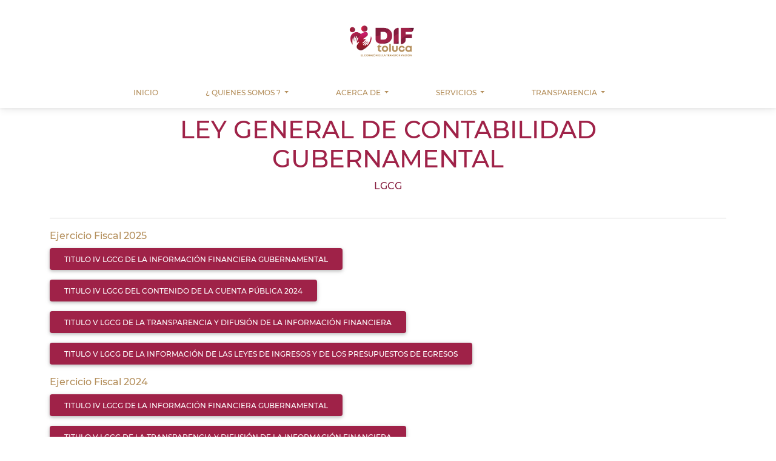

--- FILE ---
content_type: text/html; charset=UTF-8
request_url: https://diftoluca.gob.mx/Paginas/Transparencia/Conac/index.php
body_size: 23052
content:
<!DOCTYPE html>
<html lang="en">
<head>
	<meta charset="UTF-8">
	<meta http-equiv="X-UA-Compatible" content="IE=edge">
	<meta name="viewport" content="width=device-width, initial-scale=1.0">
	<title>DIF TOLUCA</title>

	 
	
	
	<!-- Header 2019 -->
	<!-- STYLES ................................................................................. -->
<!-- ESTE ARCHIVO CONTIENE LIBRERIAS QUE UTILIZABA PAGINA WEB 2019-2021, PARA EL FUNCIONAMIENTO DE ALGUNOS MODULOS -->
<!-- Bootstrap CSS File -->
<link href = https://diftoluca.gob.mx/Librerias/Anteriores/bootstrap/css/bootstrap.min.css rel="stylesheet"/>




 
	<!-- STYLES ................................................................................. -->
 <!-- Font Awesome -->
 <link
 href="https://cdnjs.cloudflare.com/ajax/libs/font-awesome/5.15.1/css/all.min.css"
 rel="stylesheet"
/>
<!-- Google Fonts -->
<link
 href="https://fonts.googleapis.com/css?family=Roboto:300,400,500,700&display=swap"
 rel="stylesheet"
/>
<!-- MDB -->
<link
 href="https://cdnjs.cloudflare.com/ajax/libs/mdb-ui-kit/3.10.1/mdb.min.css"
 rel="stylesheet"
/>

<!-- Sweet alert -->
<link href = https://diftoluca.gob.mx/Librerias/Sweet/sweetalert.css >
<link rel="stylesheet" href=https://diftoluca.gob.mx/Recursos/Styles/estilos.css>

<link rel="shortcut icon" href=https://diftoluca.gob.mx/DIF_2024.ico type="image/favicon.icon" sizes="64x64">



 
	
</head>
<body>

	<!-- Navbar -->
	<!-- Navbar -->
<nav class="navbar fixed-top navbar-expand-lg navbar-light" 
    style="background-color: #ffffff;"
    >
    <!-- Container wrapper -->
    <div class="container-fluid">
      
            
        <!-- Toggle button -->
        <button
        class="navbar-toggler"
        type="button"
        data-mdb-toggle="collapse"
        data-mdb-target="#navbarSupportedContent"
        aria-controls="navbarSupportedContent"
        aria-expanded="false"
        aria-label="Toggle navigation"
        >
        <i class="fas fa-bars"></i>
        </button>

        <!-- Collapsible wrapper -->
        <div class="collapse navbar-collapse justify-content-center" id="navbarSupportedContent">
            <div class="d-flex flex-column w-100">
                <!-- Logotipo -->
                <div class="p-2 d-flex justify-content-center mb-1 pb-1">
                    <a  id = "imagenNav" class="navbar-brand mt-2 mt-lg-0" href= https://diftoluca.gob.mx/ >
                        <img 
                        src = https://diftoluca.gob.mx/Recursos/Imagenes/2025_2027/logo-slogan.png                        height = "100"
                        alt    = "DIF TOLUCA"
                        />
                    </a>
                </div>

                <!-- Menu -->
                <div class="mt-0 pt-0 d-flex justify-content-center ">
                  
                    <!-- NOTA: SI SE AGREGAN MAS ITEMS:  W-75 DEBERA CAMBIAR A W-100 -->
                    <ul class="navbar-nav mb-2 mb-lg-0 d-flex justify-content-around w-75">
                        
                        <li class="nav-item">
                            <a class="nav-link"  href= https://diftoluca.gob.mx/> INICIO </a>
                        </li>

                        <li class="nav-item dropdown">  <!-- Quienes somos -->
                            <a
                                class="nav-link dropdown-toggle"
                                href="#"
                                id="navbarDropdownQuienesLink"
                                role="button"
                                data-mdb-toggle="dropdown"
                                aria-expanded="false"
                            > ¿ QUIENES SOMOS ? </a>
                            <ul class="dropdown-menu" aria-labelledby="navbarDropdownQuienesLink">
                                <li> <a class="dropdown-item" href=https://diftoluca.gob.mx/Paginas/QuienesSomos/Resenia/index.php> Reseña  </a> </li>
                               <!-- <li> <a class="dropdown-item" href=https://diftoluca.gob.mx/Paginas/QuienesSomos/Directorio/index.php>Directorio </a> </li>
                               <!-- <li> <a class="dropdown-item" href=https://diftoluca.gob.mx/Paginas/QuienesSomos/Mision/index.php> Misión, Visión y Objetivo </a> </li> 
                                <li> <a class="dropdown-item" href=https://diftoluca.gob.mx/Paginas/QuienesSomos/Funciones/index.php> Funciones </a> </li>  -->
                            </ul>
                        </li> 

                        <li class="nav-item dropdown">  <!-- Acerca de -->
                            <a
                                class="nav-link dropdown-toggle"
                                href="#"
                                id="navbarDropdownMenuLink"
                                role="button"
                                data-mdb-toggle="dropdown"
                                aria-expanded="false"
                            > ACERCA DE </a>
                            <ul class="dropdown-menu" aria-labelledby="navbarDropdownMenuLink">
                                <li> <a class="dropdown-item" href=https://diftoluca.gob.mx/Paginas/AcercaDe/Antecedentes/index.php> Antecedentes  </a> </li>
                               <!-- <li> <a class="dropdown-item" href=https://diftoluca.gob.mx/Paginas/AcercaDe/MarcoJuridico/index.php>Marco Jurídico </a> </li> -->
                                <li> <a class="dropdown-item" href=https://diftoluca.gob.mx/Paginas/AcercaDe/Organigrama/index.php> Organigrama   </a> </li> 
                            </ul>
                        </li> 

                        

                        <li class="nav-item dropdown"> <!-- Servicios -->
                            <a
                                class="nav-link dropdown-toggle"
                                href="#"
                                id="navbarDropdownMenuLinkServicios"
                                role="button"
                                data-mdb-toggle="dropdown"
                                aria-expanded="false"
                            > SERVICIOS </a>
                            <ul class="dropdown-menu" aria-labelledby="navbarDropdownMenuLinkServicios">
                                <li> <a class="dropdown-item" href= https://diftoluca.gob.mx/Paginas/Servicios/Discapacidad/index.php> Atención a la Discapacidad </a> </li>
                                <li> <a class="dropdown-item" href= https://diftoluca.gob.mx/Paginas/Servicios/AdultoMayor/index.php> Atención al Adulto Mayor   </a> </li>
                                <li> <a class="dropdown-item" href= https://diftoluca.gob.mx/Paginas/Servicios/DesarrolloComunitario/index.php> Desarrollo Comunitario     </a> </li>
                                <li> <a class="dropdown-item" href= https://diftoluca.gob.mx/Paginas/Servicios/Educativos/index.php> Servicios Educativos       </a> </li>
                                <li> <a class="dropdown-item" href= https://diftoluca.gob.mx/Paginas/Servicios/Juridico/index.php> Servicios Jurídicos        </a> </li>
                                <li> <a class="dropdown-item" href= https://diftoluca.gob.mx/Paginas/Servicios/Nutricional/index.php> Servicio Nutricional       </a> </li>
                                <li> <a class="dropdown-item" href= https://diftoluca.gob.mx/Paginas/Servicios/OrientacionFamiliar/index.php> Orientación Familiar       </a> </li>
                                <li> <a class="dropdown-item" href= https://diftoluca.gob.mx/Paginas/Servicios/Salud/index.php> Servicio de Salud          </a> </li>
                                <li> <a class="dropdown-item" href= https://diftoluca.gob.mx/Paginas/Servicios/Talleres/index.php> Talleres de Oficio         </a> </li>
                            </ul>
                        </li>

                        <li class="nav-item dropdown"> <!-- Transparencia -->
                            <a
                                class="nav-link dropdown-toggle"
                                href="#"
                                id="navbarDropdownMenuLinkTransparencia"
                                role="button"
                                data-mdb-toggle="dropdown"
                                aria-expanded="false"
                            > TRANSPARENCIA </a>
                            <ul class="dropdown-menu" aria-labelledby="navbarDropdownMenuLinkTransparencia">
                                <li> <a class="dropdown-item" href= "https://infoem2.ipomex.org.mx/ipomex/#/info-fraccion/32/340/12" target="_blank"> PRESUPUESTO  </a> </li>
                                <li> <a class="dropdown-item" href= https://diftoluca.gob.mx/Paginas/Transparencia/Conac/index.php> LGCG...                 </a> </li>
                                <li> <a class="dropdown-item" href= https://diftoluca.gob.mx/Paginas/Transparencia/ClasificacionGasto/index.php> Clasificación del gasto </a> </li>
                                <li> <a class="dropdown-item" href= https://diftoluca.gob.mx/Paginas/Transparencia/DisciplinaFinanciera/index.php>Disciplina Financiera  </a> </li>
                                <li> <a class="dropdown-item" href=https://diftoluca.gob.mx/Paginas/Transparencia/PAE/index.php> PAE </a> </li>
                                <li> <a class="dropdown-item" href=https://diftoluca.gob.mx/Paginas/Transparencia/PBRM/index.php> PBRM </a> </li>
                                <li> <a class="dropdown-item" href=https://diftoluca.gob.mx/Paginas/Transparencia/PTAS/index.php> PTAS </a> </li>
                                <li> <a class="dropdown-item" href=https://diftoluca.gob.mx/Paginas/Transparencia/PADA/index.php> PADA </a> </li>
                                <li> <a class="dropdown-item" href=https://diftoluca.gob.mx/Paginas/Transparencia/CuentaPublica/index.php> Cuenta Pública DIF Toluca </a> </li>
                                <li> <a class="dropdown-item" href=https://diftoluca.gob.mx/Paginas/Transparencia/AvisosPrivacidad/index.php> Avisos de Privacidad </a> </li>
                                <li> <a class="dropdown-item" href=https://diftoluca.gob.mx/Paginas/Transparencia/Transparencia/index.php> Transparencia</a> </li>
                                
                                <li> <a class="dropdown-item" href=https://diftoluca.gob.mx/Paginas/Transparencia/BoletinesTransparencia/index.php> Boletines de Transparencia </a> </li>
                            </ul>
                        </li>

                        <!-- <li class="nav-item">
                          <a class="nav-link"  href= https://diftoluca.gob.mx/Paginas/Otros/Convocatorias/index.php> CONVOCATORIAS </a>
                        </li> -->

                        <li class="nav-item">
                          <!--  <a class="nav-link" href= https://diftoluca.gob.mx/Paginas/Discapacidad-Formulario/Formulario/index.php> DISCAPACIDAD</a> -->
                        </li>
                    </ul>
                  
                </div>
            </div>
        </div>


    </div>
    <!-- Container wrapper -->
</nav>
<!-- Navbar -->  
	

	<div class="container">
		<!-- Titulo en forma Desplegada y Colapsada -->
		<div class="row">
			<div class="col">
				<!-- Lineas de configuracion  -->
				<!-- Estas lineas se utilizan para mover el margin-top del div, segun el tamaño de pantalla
				Lo anterior para que el texto no se vea cortada al estar el navbar desplegado
				-->
				<div class=" d-lg-none"> <!-- statusNavColapsado -->
					<div class="statusNavColapsado ">
						<div class="row">
							<div class="col-12 text-center">
								<h1 class="title-single">LEY GENERAL DE CONTABILIDAD GUBERNAMENTAL </h1>
								<span class="color-text-a">LGCG </span>
							</div>
						</div>
					</div>
				</div>

				<div class="d-none d-lg-block"> <!-- statusNavDesplegado -->
					<div class="statusNavDesplegado ">
						<div class="row">
							<div class="col-10 offset-1 text-center">
								<h1 class="title-single">LEY GENERAL DE CONTABILIDAD GUBERNAMENTAL </h1>
								<span class="color-text-a">LGCG </span>
							</div>
						</div>
					</div>
				</div>
				<!-- Cierra lineas de configuracion  -->
			</div>
		</div>

		<!-- hr -->
		<div class="row mt-4">
			<div class="col">
				<hr>
			</div>
		</div>


		<!-- ejercicio fiscal 2025-->
		<div class="row">
			<div class="col-10 col-xs-offset-1">
				<label class="sub-titulo1"> Ejercicio Fiscal 2025 </label>
				<!-- inicia panel group -->
				<div class="panel-group" id="accordion_2025" role="tablist" aria-multiselectable="true">

					<!-- Titulo IV LGCG De La Información Financiera Gubernamental -->
					<div class="panel panel-default">
							<div class="panel-heading" role="tab" id="headingOne_2025">
								<h4 class="panel-title">
									<a role="button" data-toggle="collapse" data-parent="#accordion_2025" href="#collapseOne_2025" aria-expanded="true" aria-controls="collapseOne">
										<label class="tema">
											<button class="btn class_btnTurquesa"> Titulo IV LGCG De La Información Financiera Gubernamental </button>
										</label>	
									</a>
								</h4>
							</div>

							<div id="collapseOne_2025" class="panel-collapse collapse in" role="tabpanel" aria-labelledby="headingOne_2025">
								<div class="panel-body">
									<!-- inicio del cuerpo..............................-->
									<div class="container">
										<div class="row ">
											<div style="margin-left: auto; margin-right: auto;">
												<div>
													<table  class="table table-striped" style="margin: 0 auto; text-align: left;">
														<!-- fila titulo...L.G.C.G. TITULO IV  .......................................-->
														<!-- Primer trimestre -->
														<tr>
															<th> <h6> 1ER TRIMESTRE </h6></th>
															<td></td>
														</tr>
														<tr>
															<th> <h6> INFORMACIÓN CONTABLE </h6></th>
															<td></td>
														</tr>
												
														<!-- fila..............................................-->
														<tr><td><span style="padding-left: 2px;">   	
																Estado de Actividades
															</span></td>
															<td><a href="exportacion.php?miLink=1er_2025_IFG_I_a" target="_blank">
															<span class="far fa-file-pdf fa-2x"></span>
															</a></td>
														</tr>
														<!-- fila..............................................-->
														<tr><td><span style="padding-left: 2px;">   	
																Estado de Situación Financiera
															</span></td>
															<td><a href="exportacion.php?miLink=1er_2025_IFG_I_b" target="_blank">
															<span class="far fa-file-pdf fa-2x"></span>
															</a></td>
														</tr>
														<!-- fila..............................................-->
														<tr><td><span style="padding-left: 2px;">   	
																Estado de Variación en la Hacienda Pública
															</span></td>
															<td><a href="exportacion.php?miLink=1er_2025_IFG_I_c" target="_blank">
															<span class="far fa-file-pdf fa-2x"></span>
															</a></td>
														</tr>
														<!-- fila..............................................-->
														<tr><td><span style="padding-left: 2px;">   	
																Estado de Cambios en la Situación Financiera
															</span></td>
															<td><a href="exportacion.php?miLink=1er_2025_IFG_I_d" target="_blank">
															<span class="far fa-file-pdf fa-2x"></span>
															</a></td>
														</tr>
														<!-- fila..............................................-->
														<tr><td><span style="padding-left: 2px;">   	
																Estado de Flujos de Efectivo
															</span></td>
															<td><a href="exportacion.php?miLink=1er_2025_IFG_I_e" target="_blank">
															<span class="far fa-file-pdf fa-2x"></span>
															</a></td>
														</tr>

														<!-- fila..............................................-->
														<tr><td><span style="padding-left: 2px;">   	
																Informe sobre pasivos contingentes
															</span></td>
															<td><a href="exportacion.php?miLink=1er_2025_IFG_I_f" target="_blank">
															<span class="far fa-file-pdf fa-2x"></span>
															</a></td>
														</tr>
														
					
														<!-- fila..............................................-->
														<tr><td><span style="padding-left: 2px;">   	
																Notas a los Estados Financieros
															</span></td>
															<td><a href="exportacion.php?miLink=1er_2025_IFG_I_g" target="_blank">
															<span class="far fa-file-pdf fa-2x"></span>
															</a></td>
														</tr>
														
														<!-- fila..............................................-->
														<tr><td><span style="padding-left: 2px;">   	
																Estado Analítico del Activo
															</span></td>
															<td><a href="exportacion.php?miLink=1er_2025_IFG_I_h" target="_blank">
															<span class="far fa-file-pdf fa-2x"></span>
															</a></td>
														</tr>
														<!-- fila..............................................-->
														<tr><td><span style="padding-left: 2px;">   	
																Estado Analítico de la Deuda y Otros Pasivos
															</span></td>
															<td><a href="exportacion.php?miLink=1er_2025_IFG_I_i" target="_blank">
															<span class="far fa-file-pdf fa-2x"></span>
															</a></td>
														</tr>
														<!-- fila..............................................-->
														<tr><td><span style="padding-left: 2px;">   	
																Publica la información de los montos efectivamente pagados durante el periodo por concepto de ayudas y subsidios
															</span></td>
															<td><a href="exportacion.php?miLink=1er_2025_IFG_I_j" target="_blank">
															<span class="far fa-file-pdf fa-2x"></span>
															</a></td>
														</tr>
														
						
														<!-- fila subtitulo...II. INFORMACIÓN PRESUPUESTARIA.....................................-->
														<tr>
															<th> <h6> INFORMACIÓN PRESUPUESTARIA </h6></th>
															<td></td>
														</tr>
															<!-- fila..............................................-->
															<tr><td><span style="padding-left: 2px;">   	
																	Estado Analítico de Ingresos
																</span></td>
																<td><a href="exportacion.php?miLink=1er_2025_IFG_II_a" target="_blank">
																<span class="far fa-file-pdf fa-2x"></span>
																</a></td>
															</tr>
															<!-- fila..............................................-->
															<tr><td><span style="padding-left: 2px;">   	
																	Estado Analítico del Ejercicio del Presupuesto de Egresos Clasificación Administrativa
																</span></td>
																<td><a href="exportacion.php?miLink=1er_2025_IFG_II_b1" target="_blank">
																<span class="far fa-file-pdf fa-2x"></span>
																</a></td>
															</tr>
															<!-- fila..............................................-->
															<tr><td><span style="padding-left: 2px;">   	
																	Estado Analítico del Ejercicio del Presupuesto de Egresos Clasificación Económica
																</span></td>
																<td><a href="exportacion.php?miLink=1er_2025_IFG_II_b2" target="_blank">
																<span class="far fa-file-pdf fa-2x"></span>
																</a></td>
															</tr>
															<!-- fila..............................................-->
															<tr><td><span style="padding-left: 2px;">   	
																	Estado Analítico del Ejercicio del Presupuesto de Egresos Clasificación por Objeto del Gasto
																</span></td>
																<td><a href="exportacion.php?miLink=1er_2025_IFG_II_b4" target="_blank">
																<span class="far fa-file-pdf fa-2x"></span>
																</a></td>
															</tr>
															<!-- fila..............................................-->
															<tr><td><span style="padding-left: 2px;">   	
																	Estado Analítico del Ejercicio del Presupuesto de Egresos Clasificación Funcional
																</span></td>
																<td><a href="exportacion.php?miLink=1er_2025_IFG_II_b3" target="_blank">
																<span class="far fa-file-pdf fa-2x"></span>
																</a></td>
															</tr>
															
															<!-- fila..............................................-->
															<tr><td><span style="padding-left: 2px;">   	
																	Endeudamiento neto
																</span></td>
																<td><a href="exportacion.php?miLink=1er_2025_IFG_II_c" target="_blank">
																<span class="far fa-file-pdf fa-2x"></span>
																</a></td>
															</tr>
															<!-- fila..............................................-->
															<tr><td><span style="padding-left: 2px;">   	
																	Interes de la deuda
																</span></td>
																<td><a href="exportacion.php?miLink=1er_2025_IFG_II_d" target="_blank">
																<span class="far fa-file-pdf fa-2x"></span>
																</a></td>
															</tr>
															
						
														
						
						
														<!-- fila subtitulo..III. INFORMACIÓN PROGRAMÁTICA......................................-->
														<tr>
															<th> <h6> INFORMACIÓN PROGRAMÁTICA </h6></th>
															<td></td>
														</tr>

														<!-- fila..............................................-->
														<tr><td><span style="padding-left: 2px;">   	
															a) gasto pot catgoria programatica 
															</span></td>
															<td><a href="exportacion.php?miLink=1er_2025_IFG_III_a" target="_blank">
															<span class="far fa-file-pdf fa-2x"></span>
															</a></td>
														</tr>

														<!-- fila..............................................-->
														<tr><td><span style="padding-left: 2px;">   	
															c) indicadores de resultado
															</span></td>
															<td><a href="exportacion.php?miLink=1er_2025_IFG_III_b" target="_blank">
															<span class="far fa-file-pdf fa-2x"></span>
															</a></td>
														</tr>

														<!-- fila..............................................-->
														<tr><td><span style="padding-left: 2px;">   	
															c) Programas y proyectos 
															</span></td>
															<td><a href="exportacion.php?miLink=1er_2025_IFG_III_c" target="_blank">
															<span class="far fa-file-pdf fa-2x"></span>
															</a></td>
														</tr>



															<!-- fila titulo...L.G.C.G. TITULO IV  .......................................-->
														<!-- Segundo trimestre -->
														<tr>
															<th> <h6> 2DO TRIMESTRE </h6></th>
															<td></td>
														</tr>
														<tr>
															<th> <h6> INFORMACIÓN CONTABLE </h6></th>
															<td></td>
														</tr>
												
														<!-- fila..............................................-->
														<tr><td><span style="padding-left: 2px;">   	
																Estado de Actividades
															</span></td>
															<td><a href="exportacion.php?miLink=2do_2025_IFG_I_a" target="_blank">
															<span class="far fa-file-pdf fa-2x"></span>
															</a></td>
														</tr>
														<!-- fila..............................................-->
														<tr><td><span style="padding-left: 2px;">   	
																Estado de Situación Financiera
															</span></td>
															<td><a href="exportacion.php?miLink=2do_2025_IFG_I_b" target="_blank">
															<span class="far fa-file-pdf fa-2x"></span>
															</a></td>
														</tr>
														<!-- fila..............................................-->
														<tr><td><span style="padding-left: 2px;">   	
																Estado de Variación en la Hacienda Pública
															</span></td>
															<td><a href="exportacion.php?miLink=2do_2025_IFG_I_c" target="_blank">
															<span class="far fa-file-pdf fa-2x"></span>
															</a></td>
														</tr>
														<!-- fila..............................................-->
														<tr><td><span style="padding-left: 2px;">   	
																Estado de Cambios en la Situación Financiera
															</span></td>
															<td><a href="exportacion.php?miLink=2do_2025_IFG_I_d" target="_blank">
															<span class="far fa-file-pdf fa-2x"></span>
															</a></td>
														</tr>
														<!-- fila..............................................-->
														<tr><td><span style="padding-left: 2px;">   	
																Estado de Flujos de Efectivo
															</span></td>
															<td><a href="exportacion.php?miLink=2do_2025_IFG_I_e" target="_blank">
															<span class="far fa-file-pdf fa-2x"></span>
															</a></td>
														</tr>

														<!-- fila..............................................-->
														<tr><td><span style="padding-left: 2px;">   	
																Informe sobre pasivos contingentes
															</span></td>
															<td><a href="exportacion.php?miLink=2do_2025_IFG_I_f" target="_blank">
															<span class="far fa-file-pdf fa-2x"></span>
															</a></td>
														</tr>

														
					
														<!-- fila..............................................-->
														<tr><td><span style="padding-left: 2px;">   	
																Notas a los Estados Financieros
															</span></td>
															<td><a href="exportacion.php?miLink=2do_2025_IFG_I_g" target="_blank">
															<span class="far fa-file-pdf fa-2x"></span>
															</a></td>
														</tr>
														
														<!-- fila..............................................-->
														<tr><td><span style="padding-left: 2px;">   	
																Estado Analítico del Activo
															</span></td>
															<td><a href="exportacion.php?miLink=2do_2025_IFG_I_h" target="_blank">
															<span class="far fa-file-pdf fa-2x"></span>
															</a></td>
														</tr>
														<!-- fila..............................................-->
														<tr><td><span style="padding-left: 2px;">   	
																Estado Analítico de la Deuda y Otros Pasivos
															</span></td>
															<td><a href="exportacion.php?miLink=2do_2025_IFG_I_i" target="_blank">
															<span class="far fa-file-pdf fa-2x"></span>
															</a></td>
														</tr>
														
														
						
														<!-- fila subtitulo...II. INFORMACIÓN PRESUPUESTARIA.....................................-->
														<tr>
															<th> <h6> INFORMACIÓN PRESUPUESTARIA </h6></th>
															<td></td>
														</tr>
															<!-- fila..............................................-->
															<tr><td><span style="padding-left: 2px;">   	
																	Estado Analítico de Ingresos
																</span></td>
																<td><a href="exportacion.php?miLink=2do_2025_IFG_II_a" target="_blank">
																<span class="far fa-file-pdf fa-2x"></span>
																</a></td>
															</tr>
															<!-- fila..............................................-->
															<tr><td><span style="padding-left: 2px;">   	
																	Estado Analítico del Ejercicio del Presupuesto de Egresos Clasificación Administrativa
																</span></td>
																<td><a href="exportacion.php?miLink=2do_2025_IFG_II_b1" target="_blank">
																<span class="far fa-file-pdf fa-2x"></span>
																</a></td>
															</tr>
															<!-- fila..............................................-->
															<tr><td><span style="padding-left: 2px;">   	
																	Estado Analítico del Ejercicio del Presupuesto de Egresos Clasificación Económica
																</span></td>
																<td><a href="exportacion.php?miLink=2do_2025_IFG_II_b2" target="_blank">
																<span class="far fa-file-pdf fa-2x"></span>
																</a></td>
															</tr>
															<!-- fila..............................................-->
															<tr><td><span style="padding-left: 2px;">   	
																	Estado Analítico del Ejercicio del Presupuesto de Egresos Clasificación por Objeto del Gasto
																</span></td>
																<td><a href="exportacion.php?miLink=2do_2025_IFG_II_b4" target="_blank">
																<span class="far fa-file-pdf fa-2x"></span>
																</a></td>
															</tr>
															<!-- fila..............................................-->
															<tr><td><span style="padding-left: 2px;">   	
																	Estado Analítico del Ejercicio del Presupuesto de Egresos Clasificación Funcional
																</span></td>
																<td><a href="exportacion.php?miLink=2do_2025_IFG_II_b3" target="_blank">
																<span class="far fa-file-pdf fa-2x"></span>
																</a></td>
															</tr>
															
															<!-- fila..............................................-->
															<tr><td><span style="padding-left: 2px;">   	
																	Endeudamiento neto
																</span></td>
																<td><a href="exportacion.php?miLink=2do_2025_IFG_II_c" target="_blank">
																<span class="far fa-file-pdf fa-2x"></span>
																</a></td>
															</tr>

															<!-- fila..............................................-->
															<tr><td><span style="padding-left: 2px;">   	
																	Interes de la deuda
																</span></td>
																<td><a href="exportacion.php?miLink=2do_2025_IFG_II_d" target="_blank">
																<span class="far fa-file-pdf fa-2x"></span>
																</a></td>
															</tr>
														
						
						
														<!-- fila subtitulo..III. INFORMACIÓN PROGRAMÁTICA......................................-->
														<tr>
															<th> <h6> INFORMACIÓN PROGRAMÁTICA </h6></th>
															<td></td>
														</tr>

														<!-- fila..............................................-->
														<tr><td><span style="padding-left: 2px;">   	
															a) gasto pot catgoria programatica 
															</span></td>
															<td><a href="exportacion.php?miLink=2do_2025_IFG_III_a" target="_blank">
															<span class="far fa-file-pdf fa-2x"></span>
															</a></td>
														</tr>

														<!-- fila..............................................-->
														<tr><td><span style="padding-left: 2px;">   	
																c) indicadores de resultado														</span></td>
															<td><a href="exportacion.php?miLink=2do_2025_IFG_III_b" target="_blank">
															<span class="far fa-file-pdf fa-2x"></span>
															</a></td>
														</tr>

														<!-- fila..............................................-->
														<tr><td><span style="padding-left: 2px;">   	
																c) Programas y proyectos														</span></td>
															<td><a href="exportacion.php?miLink=2do_2025_IFG_III_c" target="_blank">
															<span class="far fa-file-pdf fa-2x"></span>
															</a></td>
														</tr>

															<!-- fila titulo...L.G.C.G. TITULO IV  .......................................-->
														<!-- Tercer trimestre -->
														<tr>
															<th> <h6> 3ER TRIMESTRE </h6></th>
															<td></td>
														</tr>
														<tr>
															<th> <h6> INFORMACIÓN CONTABLE </h6></th>
															<td></td>
														</tr>
												
														<!-- fila..............................................-->
														<tr><td><span style="padding-left: 2px;">   	
																Estado de Actividades
															</span></td>
															<td><a href="exportacion.php?miLink=3er_2025_IFG_I_a" target="_blank">
															<span class="far fa-file-pdf fa-2x"></span>
															</a></td>
														</tr>
														<!-- fila..............................................-->
														<tr><td><span style="padding-left: 2px;">   	
																Estado de Situación Financiera
															</span></td>
															<td><a href="exportacion.php?miLink=3er_2025_IFG_I_b" target="_blank">
															<span class="far fa-file-pdf fa-2x"></span>
															</a></td>
														</tr>
														<!-- fila..............................................-->
														<tr><td><span style="padding-left: 2px;">   	
																Estado de Variación en la Hacienda Pública
															</span></td>
															<td><a href="exportacion.php?miLink=3er_2025_IFG_I_c" target="_blank">
															<span class="far fa-file-pdf fa-2x"></span>
															</a></td>
														</tr>
														<!-- fila..............................................-->
														<tr><td><span style="padding-left: 2px;">   	
																Estado de Cambios en la Situación Financiera
															</span></td>
															<td><a href="exportacion.php?miLink=3er_2025_IFG_I_d" target="_blank">
															<span class="far fa-file-pdf fa-2x"></span>
															</a></td>
														</tr>
														<!-- fila..............................................-->
														<tr><td><span style="padding-left: 2px;">   	
																Estado de Flujos de Efectivo
															</span></td>
															<td><a href="exportacion.php?miLink=3er_2025_IFG_I_e" target="_blank">
															<span class="far fa-file-pdf fa-2x"></span>
															</a></td>
														</tr>

														 <!-- fila..............................................-->
														<tr><td><span style="padding-left: 2px;">   	
																Informe sobre pasivos contingentes
															</span></td>
															<td><a href="exportacion.php?miLink=3er_2025_IFG_I_f" target="_blank">
															<span class="far fa-file-pdf fa-2x"></span>
															</a></td>
														</tr> 

														
					
														<!-- fila..............................................-->
														<tr><td><span style="padding-left: 2px;">   	
																Notas a los Estados Financieros
															</span></td>
															<td><a href="exportacion.php?miLink=3er_2025_IFG_I_g" target="_blank">
															<span class="far fa-file-pdf fa-2x"></span>
															</a></td>
														</tr>
														
														<!-- fila..............................................-->
														<tr><td><span style="padding-left: 2px;">   	
																Estado Analítico del Activo
															</span></td>
															<td><a href="exportacion.php?miLink=3er_2025_IFG_I_h" target="_blank">
															<span class="far fa-file-pdf fa-2x"></span>
															</a></td>
														</tr>
														<!-- fila..............................................-->
														<tr><td><span style="padding-left: 2px;">   	
																Estado Analítico de la Deuda y Otros Pasivos
															</span></td>
															<td><a href="exportacion.php?miLink=3er_2025_IFG_I_i" target="_blank">
															<span class="far fa-file-pdf fa-2x"></span>
															</a></td>
														</tr>

														<!-- fila..............................................-->
														<tr><td><span style="padding-left: 2px;">   	
															Montos pagados por ayudas y subsidios
															</span></td>
															<td><a href="exportacion.php?miLink=3er_2025_V_a" target="_blank">
															<span class="far fa-file-pdf fa-2x"></span>
															</a></td>
														</tr>
														
														
						
														<!-- fila subtitulo...II. INFORMACIÓN PRESUPUESTARIA.....................................-->
														<tr>
															<th> <h6> INFORMACIÓN PRESUPUESTARIA </h6></th>
															<td></td>
														</tr>
															<!-- fila..............................................-->
															<tr><td><span style="padding-left: 2px;">   	
																	Estado Analítico de Ingresos
																</span></td>
																<td><a href="exportacion.php?miLink=3er_2025_IFG_II_a" target="_blank">
																<span class="far fa-file-pdf fa-2x"></span>
																</a></td>
															</tr>
															<!-- fila..............................................-->
															<tr><td><span style="padding-left: 2px;">   	
																	Estado Analítico del Ejercicio del Presupuesto de Egresos Clasificación Administrativa
																</span></td>
																<td><a href="exportacion.php?miLink=3er_2025_IFG_II_b1" target="_blank">
																<span class="far fa-file-pdf fa-2x"></span>
																</a></td>
															</tr>
															<!-- fila..............................................-->
															<tr><td><span style="padding-left: 2px;">   	
																	Estado Analítico del Ejercicio del Presupuesto de Egresos Clasificación Económica
																</span></td>
																<td><a href="exportacion.php?miLink=3er_2025_IFG_II_b2" target="_blank">
																<span class="far fa-file-pdf fa-2x"></span>
																</a></td>
															</tr>
															<!-- fila..............................................-->
															<tr><td><span style="padding-left: 2px;">   	
																	Estado Analítico del Ejercicio del Presupuesto de Egresos Clasificación por Objeto del Gasto
																</span></td>
																<td><a href="exportacion.php?miLink=3er_2025_IFG_II_b4" target="_blank">
																<span class="far fa-file-pdf fa-2x"></span>
																</a></td>
															</tr>
															<!-- fila..............................................-->
															<tr><td><span style="padding-left: 2px;">   	
																	Estado Analítico del Ejercicio del Presupuesto de Egresos Clasificación Funcional
																</span></td>
																<td><a href="exportacion.php?miLink=3er_2025_IFG_II_b3" target="_blank">
																<span class="far fa-file-pdf fa-2x"></span>
																</a></td>
															</tr>
															
															<!-- fila............................................-->
															<tr><td><span style="padding-left: 2px;">   	
																	Endeudamiento neto
																</span></td>
																<td><a href="exportacion.php?miLink=3er_2025_IFG_II_c" target="_blank">
																<span class="far fa-file-pdf fa-2x"></span>
																</a></td>
															</tr> 

															 <!-- fila............................................-->
															<tr><td><span style="padding-left: 2px;">   	
																	Interes de la deuda
																</span></td>
																<td><a href="exportacion.php?miLink=3er_2025_IFG_II_d" target="_blank">
																<span class="far fa-file-pdf fa-2x"></span>
																</a></td>
															</tr> 
												
						
						
														<!-- fila subtitulo..III. INFORMACIÓN PROGRAMÁTICA......................................-->
														<tr>
															<th> <h6> INFORMACIÓN PROGRAMÁTICA </h6></th>
															<td></td>
														</tr>

														<!-- fila..............................................-->
														<tr><td><span style="padding-left: 2px;">   	
															a) gasto pot categoria programatica 
															</span></td>
															<td><a href="exportacion.php?miLink=3er_2025_IFG_III_a" target="_blank">
															<span class="far fa-file-pdf fa-2x"></span>
															</a></td>
														</tr>

														 <!-- fila..............................................-->
														<tr><td><span style="padding-left: 2px;">   	
																c) indicadores de resultado														</span></td>
															<td><a href="exportacion.php?miLink=3er_2025_IFG_III_b" target="_blank">
															<span class="far fa-file-pdf fa-2x"></span>
															</a></td>
														</tr> 

														<!-- fila..............................................-->
														<tr><td><span style="padding-left: 2px;">   	
																c) Programas y proyectos														</span></td>
															<td><a href="exportacion.php?miLink=3er_2025_IFG_III_c" target="_blank">
															<span class="far fa-file-pdf fa-2x"></span>
															</a></td>
														</tr> 

														
													</table>
											</div>
											</div>
										</div>	
									</div>
									<!--fin del cuerpo..................................-->
								</div>
							</div>
					</div>

					<!-- Titulo IV LGCG Del Contenido de la Cuenta Pública 2024 -->
					<div class="panel panel-default">
							<div class="panel-heading" role="tab" id="headingTwo_2025">
								<h4 class="panel-title">
									<a role="button" data-toggle="collapse" data-parent="#accordion_2025" href="#collapseTwo_2025" aria-expanded="true" aria-controls="collapseTwo">
										<label class="tema">
											<button class="btn class_btnTurquesa"> Titulo IV LGCG Del Contenido de la Cuenta Pública 2024 </button>
										</label>	
									</a>
								</h4>
							</div>

							<div id="collapseTwo_2025" class="panel-collapse collapse in" role="tabpanel" aria-labelledby="headingTwo_2025">
								<div class="panel-body">
									<!-- inicio del cuerpo..............................-->
									<div class="container">
										<div class="row ">
											<div style="margin-left: auto; margin-right: auto;">
												<div>
													<table  class="table table-striped" style="margin: 0 auto; text-align: left;">
														<!-- fila titulo...L.G.C.G. TITULO IV.......................................-->
														<tr>
															<th> <h6> INFORMACIÓN CONTABLE </h6></th>
															<td></td>
														</tr>
												
																<!-- fila..............................................-->
																<tr><td><span style="padding-left: 2px;">   	
																	Estado de Actividades
																</span></td>
																<td><a href="exportacion.php?miLink=1er_2025_CCP_I_a" target="_blank">
																<span class="far fa-file-pdf fa-2x"></span>
																</a></td>
															</tr>
															<!-- fila..............................................-->
															<tr><td><span style="padding-left: 2px;">   	
																	Estado de Situación Financiera
																</span></td>
																<td><a href="exportacion.php?miLink=1er_2025_CCP_I_b" target="_blank">
																<span class="far fa-file-pdf fa-2x"></span>
																</a></td>
															</tr>
															<!-- fila..............................................-->
															<tr><td><span style="padding-left: 2px;">   	
																	Estado de Variación en la Hacienda Pública
																</span></td>
																<td><a href="exportacion.php?miLink=1er_2025_CCP_I_c" target="_blank">
																<span class="far fa-file-pdf fa-2x"></span>
																</a></td>
															</tr>
															<!-- fila..............................................-->
															<tr><td><span style="padding-left: 2px;">   	
																	Estado de Cambios en la Situación Financiera
																</span></td>
																<td><a href="exportacion.php?miLink=1er_2025_CCP_I_d" target="_blank">
																<span class="far fa-file-pdf fa-2x"></span>
																</a></td>
															</tr>
															<!-- fila..............................................-->
															<tr><td><span style="padding-left: 2px;">   	
																	Estado de Flujos de Efectivo
																</span></td>
																<td><a href="exportacion.php?miLink=1er_2025_CCP_I_e" target="_blank">
																<span class="far fa-file-pdf fa-2x"></span>
																</a></td>
															</tr>
															
						
															<!-- fila..............................................-->
															<tr><td><span style="padding-left: 2px;">   	
																	Notas a los Estados Financieros
																</span></td>
																<td><a href="exportacion.php?miLink=1er_2025_CCP_I_g" target="_blank">
																<span class="far fa-file-pdf fa-2x"></span>
																</a></td>
															</tr>
															
															<!-- fila..............................................-->
															<tr><td><span style="padding-left: 2px;">   	
																	Estado Analítico del Activo
																</span></td>
																<td><a href="exportacion.php?miLink=1er_2025_CCP_I_h" target="_blank">
																<span class="far fa-file-pdf fa-2x"></span>
																</a></td>
															</tr>
															<!-- fila..............................................-->
															<tr><td><span style="padding-left: 2px;">   	
																	Estado Analítico de la Deuda y Otros Pasivos
																</span></td>
																<td><a href="exportacion.php?miLink=1er_2025_CCP_I_i" target="_blank">
																<span class="far fa-file-pdf fa-2x"></span>
																</a></td>
															</tr>
						
														<!-- fila subtitulo...II. INFORMACIÓN PRESUPUESTARIA.....................................-->
														<tr>
															<th> <h6> INFORMACIÓN PRESUPUESTARIA </h6></th>
															<td></td>
														</tr>
															<!-- fila..............................................-->
															<tr><td><span style="padding-left: 2px;">   	
																	Estado Analítico de Ingresos
																</span></td>
																<td><a href="exportacion.php?miLink=1er_2025_CCP_II_a" target="_blank">
																<span class="far fa-file-pdf fa-2x"></span>
																</a></td>
															</tr>
															<!-- fila..............................................-->
															<tr><td><span style="padding-left: 2px;">   	
																	Estado Analítico del Ejercicio del Presupuesto de Egresos Clasificación Administrativa
																</span></td>
																<td><a href="exportacion.php?miLink=1er_2025_CCP_II_b1" target="_blank">
																<span class="far fa-file-pdf fa-2x"></span>
																</a></td>
															</tr>
															<!-- fila..............................................-->
															<tr><td><span style="padding-left: 2px;">   	
																	Estado Analítico del Ejercicio del Presupuesto de Egresos Clasificación Económica
																</span></td>
																<td><a href="exportacion.php?miLink=1er_2025_CCP_II_b2" target="_blank">
																<span class="far fa-file-pdf fa-2x"></span>
																</a></td>
															</tr>
															<!-- fila..............................................-->
															<tr><td><span style="padding-left: 2px;">   	
																	Estado Analítico del Ejercicio del Presupuesto de Egresos Clasificación por Objeto del Gasto
																</span></td>
																<td><a href="exportacion.php?miLink=1er_2025_CCP_II_b4" target="_blank">
																<span class="far fa-file-pdf fa-2x"></span>
																</a></td>
															</tr>
															<!-- fila..............................................-->
															<tr><td><span style="padding-left: 2px;">   	
																	Estado Analítico del Ejercicio del Presupuesto de Egresos Clasificación Funcional
																</span></td>
																<td><a href="exportacion.php?miLink=1er_2025_CCP_II_b3" target="_blank">
																<span class="far fa-file-pdf fa-2x"></span>
																</a></td>
															</tr>
															
															<!-- fila..............................................-->
															<tr><td><span style="padding-left: 2px;">   	
																	Endeudamiento Neto
																</span></td>
																<td><a href="exportacion.php?miLink=1er_2025_CCP_II_c" target="_blank">
																<span class="far fa-file-pdf fa-2x"></span>
																</a></td>
															</tr>
															<!-- fila..............................................-->
															<tr><td><span style="padding-left: 2px;">   	
																	Intereses de la Deuda
																</span></td>
																<td><a href="exportacion.php?miLink=1er_2025_CCP_II_d" target="_blank">
																<span class="far fa-file-pdf fa-2x"></span>
																</a></td>
															</tr>
						
														
						
						
														<!-- fila subtitulo..III. INFORMACIÓN PROGRAMÁTICA......................................-->
														<tr>
															<th> <h6> INFORMACIÓN PROGRAMÁTICA </h6></th>
															<td></td>
														</tr>

														<!-- fila..............................................-->
														<tr><td><span style="padding-left: 2px;">   	
																Gasto por Categoria Programatica
															</span></td>
															<td><a href="exportacion.php?miLink=1er_2025_CCP_III_a" target="_blank">
															<span class="far fa-file-pdf fa-2x"></span>
															</a></td>
														</tr>

														<!-- fila..............................................-->
														<tr><td><span style="padding-left: 2px;">   	
																Programas y Proyectos de Inversión
															</span></td>
															<td><a href="exportacion.php?miLink=1er_2025_CCP_III_b" target="_blank">
															<span class="far fa-file-pdf fa-2x"></span>
															</a></td>
														</tr>

														

													</table>
											</div>
											</div>
										</div>	
									</div>
									<!--fin del cuerpo..................................-->
								</div>
							</div>
					</div>

					<!-- Titulo V LGCG De la Transparencia y Difusión de la Información Financiera -->
					<div class="panel panel-default">
							<div class="panel-heading" role="tab" id="headingTree_2025">
								<h4 class="panel-title">
									<a role="button" data-toggle="collapse" data-parent="#accordion_2025" href="#collapseTree_2025" aria-expanded="true" aria-controls="collapseTree">
										<label class="tema">
											<button class="btn class_btnTurquesa"> Titulo V LGCG De la Transparencia y Difusión de la Información Financiera </button>
										</label>	
									</a>
								</h4>
							</div>

							<div id="collapseTree_2025" class="panel-collapse collapse in" role="tabpanel" aria-labelledby="headingTree_2025">
								<div class="panel-body">
									<!-- inicio del cuerpo..............................-->
									<div class="container">
										<div class="row ">
											<div style="margin-left: auto; margin-right: auto;">
												<div>
													<table  class="table table-striped" style="margin: 0 auto; text-align: left;">
														
														
														<!-- fila..............................................-->
														<tr><td><span style="padding-left: 2px;">   	
															Información adicional a la iniciativa de la Ley de Ingresos
															</span></td>
															<td><a href="exportacion.php?miLink=1er_2025_V_ANUALES_1" target="_blank">
															<span class="far fa-file-pdf fa-2x"></span> 
															</a></td>
														</tr>
														<!-- fila..............................................-->
														<tr><td><span style="padding-left: 2px;">   	
															Información adicional del Proyecto del Presupuesto de Egresos																	
															</span></td>
															<td><a href="exportacion.php?miLink=1er_2025_V_ANUALES_2" target="_blank">
															<span class="far fa-file-pdf fa-2x"></span>
															</a></td>
														</tr>
														<!-- fila..............................................-->
														<tr><td><span style="padding-left: 2px;">   	
															Difusión a la ciudadania de la Ley de Ingresos y del Presupuesto de Egresos
															</span></td>
															<td><a href="exportacion.php?miLink=1er_2025_V_ANUALES_3" target="_blank">
															<span class="far fa-file-pdf fa-2x"></span>
															</a></td>
														</tr>
														<!-- fila..............................................-->
														<tr><td><span style="padding-left: 2px;">   	
															Calendario de Ingresos base mensual
															</span></td>
															<td><a href="exportacion.php?miLink=1er_2025_V_ANUALES_4" target="_blank">
															<span class="far fa-file-pdf fa-2x"></span>
															</a></td>
														</tr>
														<!-- fila..............................................-->
														<tr><td><span style="padding-left: 2px;">   	
															Relación de las cuentas bancarias productivas específicas que se presentan en la cuenta pública
															</span></td>
															<td><a href="exportacion.php?miLink=1er_2025_V_ANUALES_5" target="_blank">
															<span class="far fa-file-pdf fa-2x"></span>
															</a></td>
														</tr>
														<!-- fila..............................................-->
														<tr><td><span style="padding-left: 2px;">   	
															Calendario del Presupuesto de Egresos base mensual
															</span></td>
															<td><a href="exportacion.php?miLink=1er_2025_V_ANUALES_6" target="_blank">
															<span class="far fa-file-pdf fa-2x"></span>
															</a></td>
														</tr>
														<!-- fila..............................................-->
														<tr><td><span style="padding-left: 2px;">   	
															Ejercicio y destino de gasto federalizado y reintegros
															</span></td>
															<td><a href="exportacion.php?miLink=1er_2025_V_ANUALES_7" target="_blank">
															<span class="far fa-file-pdf fa-2x"></span>
															</a></td>
														</tr>

														<!-- Buscar lugar correspondiente ...........................................................................-->
														<!-- fila..............................................-->
														<tr><td><span style="padding-left: 2px;">   	
															RELACIÓN DE BIENES QUE COMPONEN SU PATRIMONIO
															</span></td>
															<td><a href="exportacion.php?miLink=2do_2025_V_h" target="_blank">
															<span class="far fa-file-pdf fa-2x"></span>
															</a></td>
														</tr>
														
														
														<!-- Buscar lugar correspondiente ...........................................................................-->
														<!-- fila..............................................-->
														<tr><td><span style="padding-left: 2px;">   	
															Montos pagados por ayudas y subsidios
															</span></td>
															<td><a href="exportacion.php?miLink=2do_2025_V_a" target="_blank">
															<span class="far fa-file-pdf fa-2x"></span>
															</a></td>
														</tr>

														<!-- fila..............................................-->
														<tr><td><span style="padding-left: 2px;">   	
															MANUAL DE CONTABILIDAD
															</span></td>
															<td><a href="exportacion.php?miLink=3er_2025_manual" target="_blank">
															<span class="far fa-file-pdf fa-2x"></span>
															</a></td>
														</tr>

														
														
													</table>
											</div>
											</div>
										</div>	
									</div>
									<!--fin del cuerpo..................................-->
								</div>
							</div>
					</div>

					<!-- Titulo V LGCG De la Información de las Leyes de Ingresos y de los Presupuestos de Egresos -->
					<div class="panel panel-default">
							<div class="panel-heading" role="tab" id="headingFour_2025">
								<h4 class="panel-title">
									<a role="button" data-toggle="collapse" data-parent="#accordion_2025" href="#collapseFour_2025" aria-expanded="true" aria-controls="collapseFour">
										<label class="tema">
											<button class="btn class_btnTurquesa"> Titulo V LGCG De la Información de las Leyes de Ingresos y de los Presupuestos de Egresos </button>
										</label>	
									</a>
								</h4>
							</div>

							<div id="collapseFour_2025" class="panel-collapse collapse in" role="tabpanel" aria-labelledby="headingFour_2025">
								<div class="panel-body">
									<!-- inicio del cuerpo..............................-->
									<div class="container">
										<div class="row ">
											<div style="margin-left: auto; margin-right: auto;">
												<div>
													<table  class="table table-striped" style="margin: 0 auto; text-align: left;">
														
			
														

														<tr>
															<th> <h6> I. Leyes de Ingresos </h6></th>
															<td></td>
														</tr>
														
														<!-- fila..............................................-->
														<tr><td><span style="padding-left: 2px;">   	
															Caratula de presupuesto de ingresos	
															</span></td>
															<td><a href="exportacion.php?miLink=1er_2025_V_I_1a" target="_blank">
															<span class="far fa-file-pdf fa-2x"></span>
															</a></td>
														</tr>
														<!-- fila..............................................-->
														<tr><td><span style="padding-left: 2px;">   	
															Presupuesto de ingresos detallado																
															</span></td>
															<td><a href="exportacion.php?miLink=1er_2025_V_I_2a" target="_blank">
															<span class="far fa-file-pdf fa-2x"></span>
															</a></td>
														</tr>


							

														<tr>
															<th> <h6> II. Presupuestos de Egresos </h6></th>
															<td></td>
														</tr>
														
														<!-- fila..............................................-->
														<tr><td><span style="padding-left: 2px;">   	
															Caratula de presupuestos de egresos
															</span></td>
															<td><a href="exportacion.php?miLink=1er_2025_V_II_1a" target="_blank">
															<span class="far fa-file-pdf fa-2x"></span>
															</a></td>
														</tr>
														<!-- fila..............................................-->
														<tr><td><span style="padding-left: 2px;">   	
															Presupuesto de egresos global calendarizado																
															</span></td>
															<td><a href="exportacion.php?miLink=1er_2025_V_II_2a" target="_blank">
															<span class="far fa-file-pdf fa-2x"></span>
															</a></td>
														</tr>
														<!-- fila..............................................-->
														<tr><td><span style="padding-left: 2px;">   	
															Programa anual de adquisiciones
															</span></td>
															<td><a href="exportacion.php?miLink=1er_2025_V_II_3a" target="_blank">
															<span class="far fa-file-pdf fa-2x"></span>
															</a></td>
														</tr>
														<!-- fila..............................................-->
														<tr><td><span style="padding-left: 2px;">   	
															Programa anual de obra (Reparaciones y Mantenimiento)
															</span></td>
															<td><a href="exportacion.php?miLink=1er_2025_V_II_4a" target="_blank">
															<span class="far fa-file-pdf fa-2x"></span>
															</a></td>
														</tr>
														<!-- fila..............................................-->
														<tr><td><span style="padding-left: 2px;">   	
															Programa anual de obra 
															</span></td>
															<td><a href="exportacion.php?miLink=1er_2025_V_II_5a" target="_blank">
															<span class="far fa-file-pdf fa-2x"></span>
															</a></td>
														</tr>
														<!-- fila..............................................-->
														<tr><td><span style="padding-left: 2px;">   	
																Tabulador de sueldos
															</span></td>
															<td><a href="exportacion.php?miLink=1er_2025_V_II_6a" target="_blank">
															<span class="far fa-file-pdf fa-2x"></span>
															</a></td>
														</tr>
														
													</table>
											</div>
											</div>
										</div>	
									</div>
									<!--fin del cuerpo..................................-->
								</div>
							</div>
					</div>

					
				</div>		
			</div>
		</div>
		

		<!-- ejercicio fiscal 2024-->
		<div class="row">
			<div class="col-10 col-xs-offset-1">
				<label class="sub-titulo1"> Ejercicio Fiscal 2024 </label>
				<!-- inicia panel group -->
				<div class="panel-group" id="accordion_2024" role="tablist" aria-multiselectable="true">

					<!-- Titulo IV LGCG De La Información Financiera Gubernamental -->
					<div class="panel panel-default">
							<div class="panel-heading" role="tab" id="headingOne_2024">
								<h4 class="panel-title">
									<a role="button" data-toggle="collapse" data-parent="#accordion_2024" href="#collapseOne_2024" aria-expanded="true" aria-controls="collapseOne">
										<label class="tema">
											<button class="btn class_btnTurquesa"> Titulo IV LGCG De La Información Financiera Gubernamental </button>
										</label>	
									</a>
								</h4>
							</div>

							<div id="collapseOne_2024" class="panel-collapse collapse in" role="tabpanel" aria-labelledby="headingOne_2024">
								<div class="panel-body">
									<!-- inicio del cuerpo..............................-->
									<div class="container">
										<div class="row ">
											<div style="margin-left: auto; margin-right: auto;">
												<div>
													<table  class="table table-striped" style="margin: 0 auto; text-align: left;">
														<!-- fila titulo...L.G.C.G. TITULO IV  .......................................-->
														<!-- Primer trimestre -->
														<tr>
															<th> <h6> 1ER TRIMESTRE </h6></th>
															<td></td>
														</tr>
														<tr>
															<th> <h6> INFORMACIÓN CONTABLE </h6></th>
															<td></td>
														</tr>
												
														<!-- fila..............................................-->
														<tr><td><span style="padding-left: 2px;">   	
																Estado de Actividades
															</span></td>
															<td><a href="exportacion.php?miLink=1er_2024_IFG_I_a" target="_blank">
															<span class="far fa-file-pdf fa-2x"></span>
															</a></td>
														</tr>
														<!-- fila..............................................-->
														<tr><td><span style="padding-left: 2px;">   	
																Estado de Situación Financiera
															</span></td>
															<td><a href="exportacion.php?miLink=1er_2024_IFG_I_b" target="_blank">
															<span class="far fa-file-pdf fa-2x"></span>
															</a></td>
														</tr>
														<!-- fila..............................................-->
														<tr><td><span style="padding-left: 2px;">   	
																Estado de Variación en la Hacienda Pública
															</span></td>
															<td><a href="exportacion.php?miLink=1er_2024_IFG_I_c" target="_blank">
															<span class="far fa-file-pdf fa-2x"></span>
															</a></td>
														</tr>
														<!-- fila..............................................-->
														<tr><td><span style="padding-left: 2px;">   	
																Estado de Cambios en la Situación Financiera
															</span></td>
															<td><a href="exportacion.php?miLink=1er_2024_IFG_I_d" target="_blank">
															<span class="far fa-file-pdf fa-2x"></span>
															</a></td>
														</tr>
														<!-- fila..............................................-->
														<tr><td><span style="padding-left: 2px;">   	
																Estado de Flujos de Efectivo
															</span></td>
															<td><a href="exportacion.php?miLink=1er_2024_IFG_I_e" target="_blank">
															<span class="far fa-file-pdf fa-2x"></span>
															</a></td>
														</tr>
														<!-- fila..............................................-->
														<tr><td><span style="padding-left: 2px;">   	
																Informe sobre Pasivos Contingentes
															</span></td>
															<td><a href="exportacion.php?miLink=1er_2024_IFG_I_f" target="_blank">
															<span class="far fa-file-pdf fa-2x"></span>
															</a></td>
														</tr>
					
														<!-- fila..............................................-->
														<tr><td><span style="padding-left: 2px;">   	
																Notas a los Estados Financieros
															</span></td>
															<td><a href="exportacion.php?miLink=1er_2024_IFG_I_g" target="_blank">
															<span class="far fa-file-pdf fa-2x"></span>
															</a></td>
														</tr>
														
														<!-- fila..............................................-->
														<tr><td><span style="padding-left: 2px;">   	
																Estado Analítico del Activo
															</span></td>
															<td><a href="exportacion.php?miLink=1er_2024_IFG_I_h" target="_blank">
															<span class="far fa-file-pdf fa-2x"></span>
															</a></td>
														</tr>
														<!-- fila..............................................-->
														<tr><td><span style="padding-left: 2px;">   	
																Estado Analítico de la Deuda y Otros Pasivos
															</span></td>
															<td><a href="exportacion.php?miLink=1er_2024_IFG_I_i" target="_blank">
															<span class="far fa-file-pdf fa-2x"></span>
															</a></td>
														</tr>
														<!-- fila..............................................-->
														<tr><td><span style="padding-left: 2px;">   	
																Ayudas o subsidios apoyos
															</span></td>
															<td><a href="exportacion.php?miLink=1er_2024_IFG_I_j" target="_blank">
															<span class="far fa-file-pdf fa-2x"></span>
															</a></td>
														</tr>
														<!-- fila..............................................-->
														<tr><td><span style="padding-left: 2px;">   	
																MANUAL DE CONTABILIDAD 2024
															</span></td>
															<td><a href="exportacion.php?miLink=1er_2024_IFG_I_k" target="_blank">
															<span class="far fa-file-pdf fa-2x"></span>
															</a></td>
														</tr>
						
														<!-- fila subtitulo...II. INFORMACIÓN PRESUPUESTARIA.....................................-->
														<tr>
															<th> <h6> INFORMACIÓN PRESUPUESTARIA </h6></th>
															<td></td>
														</tr>
															<!-- fila..............................................-->
															<tr><td><span style="padding-left: 2px;">   	
																	Estado Analítico de Ingresos
																</span></td>
																<td><a href="exportacion.php?miLink=1er_2024_IFG_II_a" target="_blank">
																<span class="far fa-file-pdf fa-2x"></span>
																</a></td>
															</tr>
															<!-- fila..............................................-->
															<tr><td><span style="padding-left: 2px;">   	
																	Estado Analítico del Ejercicio del Presupuesto de Egresos Clasificación Administrativa
																</span></td>
																<td><a href="exportacion.php?miLink=1er_2024_IFG_II_b1" target="_blank">
																<span class="far fa-file-pdf fa-2x"></span>
																</a></td>
															</tr>
															<!-- fila..............................................-->
															<tr><td><span style="padding-left: 2px;">   	
																	Estado Analítico del Ejercicio del Presupuesto de Egresos Clasificación Económica
																</span></td>
																<td><a href="exportacion.php?miLink=1er_2024_IFG_II_b2" target="_blank">
																<span class="far fa-file-pdf fa-2x"></span>
																</a></td>
															</tr>
															<!-- fila..............................................-->
															<tr><td><span style="padding-left: 2px;">   	
																	Estado Analítico del Ejercicio del Presupuesto de Egresos Clasificación por Objeto del Gasto
																</span></td>
																<td><a href="exportacion.php?miLink=1er_2024_IFG_II_b4" target="_blank">
																<span class="far fa-file-pdf fa-2x"></span>
																</a></td>
															</tr>
															<!-- fila..............................................-->
															<tr><td><span style="padding-left: 2px;">   	
																	Estado Analítico del Ejercicio del Presupuesto de Egresos Clasificación Funcional
																</span></td>
																<td><a href="exportacion.php?miLink=1er_2024_IFG_II_b3" target="_blank">
																<span class="far fa-file-pdf fa-2x"></span>
																</a></td>
															</tr>
															
															<!-- fila..............................................-->
															<tr><td><span style="padding-left: 2px;">   	
																	Endeudamiento Neto
																</span></td>
																<td><a href="exportacion.php?miLink=1er_2024_IFG_II_c" target="_blank">
																<span class="far fa-file-pdf fa-2x"></span>
																</a></td>
															</tr>
															<!-- fila..............................................-->
															<tr><td><span style="padding-left: 2px;">   	
																	Intereses de la Deuda
																</span></td>
																<td><a href="exportacion.php?miLink=1er_2024_IFG_II_d" target="_blank">
																<span class="far fa-file-pdf fa-2x"></span>
																</a></td>
															</tr>
						
														
						
						
														<!-- fila subtitulo..III. INFORMACIÓN PROGRAMÁTICA......................................-->
														<tr>
															<th> <h6> INFORMACIÓN PROGRAMÁTICA </h6></th>
															<td></td>
														</tr>

														<!-- fila..............................................-->
														<tr><td><span style="padding-left: 2px;">   	
															a) gasto pot catgoria programatica mzo 2024
															</span></td>
															<td><a href="exportacion.php?miLink=1er_2024_IFG_III_a" target="_blank">
															<span class="far fa-file-pdf fa-2x"></span>
															</a></td>
														</tr>

														<!-- fila..............................................-->
														<tr><td><span style="padding-left: 2px;">   	
															c) indicadores de resultado mzo 2024 firm
															</span></td>
															<td><a href="exportacion.php?miLink=1er_2024_IFG_III_b" target="_blank">
															<span class="far fa-file-pdf fa-2x"></span>
															</a></td>
														</tr>

														<!-- fila..............................................-->
														<tr><td><span style="padding-left: 2px;">   	
															c) Programas y proyectos 2024
															</span></td>
															<td><a href="exportacion.php?miLink=1er_2024_IFG_III_c" target="_blank">
															<span class="far fa-file-pdf fa-2x"></span>
															</a></td>
														</tr>



														<!-- Segundo trimestre -->
														<tr>
															<th> <h6> 2DO TRIMESTRE </h6></th>
															<td></td>
														</tr>
														<tr>
															<th> <h6> INFORMACIÓN CONTABLE </h6></th>
															<td></td>
														</tr>
												
														<!-- fila..............................................-->
														<tr><td><span style="padding-left: 2px;">   	
																Estado de Actividades
															</span></td>
															<td><a href="exportacion.php?miLink=2do_2024_IFG_I_a" target="_blank">
															<span class="far fa-file-pdf fa-2x"></span>
															</a></td>
														</tr>
														<!-- fila..............................................-->
														<tr><td><span style="padding-left: 2px;">   	
																Estado de Situación Financiera
															</span></td>
															<td><a href="exportacion.php?miLink=2do_2024_IFG_I_b" target="_blank">
															<span class="far fa-file-pdf fa-2x"></span>
															</a></td>
														</tr>
														<!-- fila..............................................-->
														<tr><td><span style="padding-left: 2px;">   	
																Estado de Variación en la Hacienda Pública
															</span></td>
															<td><a href="exportacion.php?miLink=2do_2024_IFG_I_c" target="_blank">
															<span class="far fa-file-pdf fa-2x"></span>
															</a></td>
														</tr>
														<!-- fila..............................................-->
														<tr><td><span style="padding-left: 2px;">   	
																Estado de Cambios en la Situación Financiera
															</span></td>
															<td><a href="exportacion.php?miLink=2do_2024_IFG_I_d" target="_blank">
															<span class="far fa-file-pdf fa-2x"></span>
															</a></td>
														</tr>
														<!-- fila..............................................-->
														<tr><td><span style="padding-left: 2px;">   	
																Estado de Flujos de Efectivo
															</span></td>
															<td><a href="exportacion.php?miLink=2do_2024_IFG_I_e" target="_blank">
															<span class="far fa-file-pdf fa-2x"></span>
															</a></td>
														</tr>
														<!-- fila..............................................-->
														<tr><td><span style="padding-left: 2px;">   	
																Informe sobre Pasivos Contingentes
															</span></td>
															<td><a href="exportacion.php?miLink=2do_2024_IFG_I_f" target="_blank">
															<span class="far fa-file-pdf fa-2x"></span>
															</a></td>
														</tr>
					
														<!-- fila..............................................-->
														<tr><td><span style="padding-left: 2px;">   	
																Notas a los Estados Financieros
															</span></td>
															<td><a href="exportacion.php?miLink=2do_2024_IFG_I_g" target="_blank">
															<span class="far fa-file-pdf fa-2x"></span>
															</a></td>
														</tr>
														
														<!-- fila..............................................-->
														<tr><td><span style="padding-left: 2px;">   	
																Estado Analítico del Activo
															</span></td>
															<td><a href="exportacion.php?miLink=2do_2024_IFG_I_h" target="_blank">
															<span class="far fa-file-pdf fa-2x"></span>
															</a></td>
														</tr>
														<!-- fila..............................................-->
														<tr><td><span style="padding-left: 2px;">   	
																Estado Analítico de la Deuda y Otros Pasivos
															</span></td>
															<td><a href="exportacion.php?miLink=2do_2024_IFG_I_i" target="_blank">
															<span class="far fa-file-pdf fa-2x"></span>
															</a></td>
														</tr>
													
						
														<!-- fila subtitulo...II. INFORMACIÓN PRESUPUESTARIA.....................................-->
														<tr>
															<th> <h6> INFORMACIÓN PRESUPUESTARIA </h6></th>
															<td></td>
														</tr>
															<!-- fila..............................................-->
															<tr><td><span style="padding-left: 2px;">   	
																	Estado Analítico de Ingresos
																</span></td>
																<td><a href="exportacion.php?miLink=2do_2024_IFG_II_a" target="_blank">
																<span class="far fa-file-pdf fa-2x"></span>
																</a></td>
															</tr>
															<!-- fila..............................................-->
															<tr><td><span style="padding-left: 2px;">   	
																	Estado Analítico del Ejercicio del Presupuesto de Egresos Clasificación Administrativa
																</span></td>
																<td><a href="exportacion.php?miLink=2do_2024_IFG_II_b1" target="_blank">
																<span class="far fa-file-pdf fa-2x"></span>
																</a></td>
															</tr>
															<!-- fila..............................................-->
															<tr><td><span style="padding-left: 2px;">   	
																	Estado Analítico del Ejercicio del Presupuesto de Egresos Clasificación Económica
																</span></td>
																<td><a href="exportacion.php?miLink=2do_2024_IFG_II_b2" target="_blank">
																<span class="far fa-file-pdf fa-2x"></span>
																</a></td>
															</tr>
															<!-- fila..............................................-->
															<tr><td><span style="padding-left: 2px;">   	
																	Estado Analítico del Ejercicio del Presupuesto de Egresos Clasificación por Objeto del Gasto
																</span></td>
																<td><a href="exportacion.php?miLink=2do_2024_IFG_II_b4" target="_blank">
																<span class="far fa-file-pdf fa-2x"></span>
																</a></td>
															</tr>
															<!-- fila..............................................-->
															<tr><td><span style="padding-left: 2px;">   	
																	Estado Analítico del Ejercicio del Presupuesto de Egresos Clasificación Funcional
																</span></td>
																<td><a href="exportacion.php?miLink=2do_2024_IFG_II_b3" target="_blank">
																<span class="far fa-file-pdf fa-2x"></span>
																</a></td>
															</tr>
															
															<!-- fila..............................................-->
															<tr><td><span style="padding-left: 2px;">   	
																	Endeudamiento Neto
																</span></td>
																<td><a href="exportacion.php?miLink=2do_2024_IFG_II_c" target="_blank">
																<span class="far fa-file-pdf fa-2x"></span>
																</a></td>
															</tr>
															<!-- fila..............................................-->
															<tr><td><span style="padding-left: 2px;">   	
																	Intereses de la Deuda
																</span></td>
																<td><a href="exportacion.php?miLink=2do_2024_IFG_II_d" target="_blank">
																<span class="far fa-file-pdf fa-2x"></span>
																</a></td>
															</tr>

															<!-- fila..............................................-->
															<tr><td><span style="padding-left: 2px;">   	
																	MANUAL DE CONTABILIDAD 2024
																</span></td>
																<td><a href="exportacion.php?miLink=2do_2024_IFG_II_e" target="_blank">
																<span class="far fa-file-pdf fa-2x"></span>
																</a></td>
															</tr>

															<!-- fila..............................................-->
															<tr><td><span style="padding-left: 2px;">   	
																	estado comparativo presupuestal de ingresos
																</span></td>
																<td><a href="exportacion.php?miLink=2do_2024_IFG_II_f" target="_blank">
																<span class="far fa-file-pdf fa-2x"></span>
																</a></td>
															</tr>

															<!-- fila..............................................-->
															<tr><td><span style="padding-left: 2px;">   	
																	estado comparativo presupuestal de egresos
																</span></td>
																<td><a href="exportacion.php?miLink=2do_2024_IFG_II_g" target="_blank">
																<span class="far fa-file-pdf fa-2x"></span>
																</a></td>
															</tr>
						
														
						
						
														<!-- fila subtitulo..III. INFORMACIÓN PROGRAMÁTICA......................................-->
														<tr>
															<th> <h6> INFORMACIÓN PROGRAMÁTICA </h6></th>
															<td></td>
														</tr>

														<!-- fila..............................................-->
														<tr><td><span style="padding-left: 2px;">   	
															a) gasto pot catgoria programatica 
															</span></td>
															<td><a href="exportacion.php?miLink=2do_2024_IFG_III_a" target="_blank">
															<span class="far fa-file-pdf fa-2x"></span>
															</a></td>
														</tr>

														<!-- fila..............................................-->
														<tr><td><span style="padding-left: 2px;">   	
															b) Programas y proyectos 2024
															</span></td>
															<td><a href="exportacion.php?miLink=2do_2024_IFG_III_b" target="_blank">
															<span class="far fa-file-pdf fa-2x"></span>
															</a></td>
														</tr>

														<!-- fila..............................................-->
														<tr><td><span style="padding-left: 2px;">   	
															c) Indicadores de resultados
															</span></td>
															<td><a href="exportacion.php?miLink=2do_2024_IFG_III_c" target="_blank">
															<span class="far fa-file-pdf fa-2x"></span>
															</a></td>
														</tr>

														<!-- Tercer trimestre -->
														<tr>
															<th> <h6> 3ER TRIMESTRE </h6></th>
															<td></td>
														</tr>
														<tr>
															<th> <h6> INFORMACIÓN CONTABLE </h6></th>
															<td></td>
														</tr>
												
														<!-- fila..............................................-->
														<tr><td><span style="padding-left: 2px;">   	
																Estado de Actividades
															</span></td>
															<td><a href="exportacion.php?miLink=3er_2024_IFG_I_a" target="_blank">
															<span class="far fa-file-pdf fa-2x"></span>
															</a></td>
														</tr>
														<!-- fila..............................................-->
														<tr><td><span style="padding-left: 2px;">   	
																Estado de Situación Financiera
															</span></td>
															<td><a href="exportacion.php?miLink=3er_2024_IFG_I_b" target="_blank">
															<span class="far fa-file-pdf fa-2x"></span>
															</a></td>
														</tr>
														<!-- fila..............................................-->
														<tr><td><span style="padding-left: 2px;">   	
																Estado de Variación en la Hacienda Pública
															</span></td>
															<td><a href="exportacion.php?miLink=3er_2024_IFG_I_c" target="_blank">
															<span class="far fa-file-pdf fa-2x"></span>
															</a></td>
														</tr>
														<!-- fila..............................................-->
														<tr><td><span style="padding-left: 2px;">   	
																Estado de Cambios en la Situación Financiera
															</span></td>
															<td><a href="exportacion.php?miLink=3er_2024_IFG_I_d" target="_blank">
															<span class="far fa-file-pdf fa-2x"></span>
															</a></td>
														</tr>
														<!-- fila..............................................-->
														<tr><td><span style="padding-left: 2px;">   	
																Estado de Flujos de Efectivo
															</span></td>
															<td><a href="exportacion.php?miLink=3er_2024_IFG_I_e" target="_blank">
															<span class="far fa-file-pdf fa-2x"></span>
															</a></td>
														</tr>
														<!-- fila..............................................-->
														<tr><td><span style="padding-left: 2px;">   	
																Informe sobre Pasivos Contingentes
															</span></td>
															<td><a href="exportacion.php?miLink=3er_2024_IFG_I_f" target="_blank">
															<span class="far fa-file-pdf fa-2x"></span>
															</a></td>
														</tr>
					
														<!-- fila..............................................-->
														<tr><td><span style="padding-left: 2px;">   	
																Notas a los Estados Financieros
															</span></td>
															<td><a href="exportacion.php?miLink=3er_2024_IFG_I_g" target="_blank">
															<span class="far fa-file-pdf fa-2x"></span>
															</a></td>
														</tr>
														
														<!-- fila..............................................-->
														<tr><td><span style="padding-left: 2px;">   	
																Estado Analítico del Activo
															</span></td>
															<td><a href="exportacion.php?miLink=3er_2024_IFG_I_h" target="_blank">
															<span class="far fa-file-pdf fa-2x"></span>
															</a></td>
														</tr>
														<!-- fila..............................................-->
														<tr><td><span style="padding-left: 2px;">   	
																Estado Analítico de la Deuda y Otros Pasivos
															</span></td>
															<td><a href="exportacion.php?miLink=3er_2024_IFG_I_i" target="_blank">
															<span class="far fa-file-pdf fa-2x"></span>
															</a></td>
														</tr>
													
						
														<!-- fila subtitulo...II. INFORMACIÓN PRESUPUESTARIA.....................................-->
														<tr>
															<th> <h6> INFORMACIÓN PRESUPUESTARIA </h6></th>
															<td></td>
														</tr>
															<!-- fila..............................................-->
															<tr><td><span style="padding-left: 2px;">   	
																	Estado Analítico de Ingresos
																</span></td>
																<td><a href="exportacion.php?miLink=3er_2024_IFG_II_a" target="_blank">
																<span class="far fa-file-pdf fa-2x"></span>
																</a></td>
															</tr>
															<!-- fila..............................................-->
															<tr><td><span style="padding-left: 2px;">   	
																	Estado Analítico del Ejercicio del Presupuesto de Egresos Clasificación Administrativa
																</span></td>
																<td><a href="exportacion.php?miLink=3er_2024_IFG_II_b1" target="_blank">
																<span class="far fa-file-pdf fa-2x"></span>
																</a></td>
															</tr>
															<!-- fila..............................................-->
															<tr><td><span style="padding-left: 2px;">   	
																	Estado Analítico del Ejercicio del Presupuesto de Egresos Clasificación Económica
																</span></td>
																<td><a href="exportacion.php?miLink=3er_2024_IFG_II_b2" target="_blank">
																<span class="far fa-file-pdf fa-2x"></span>
																</a></td>
															</tr>
															<!-- fila..............................................-->
															<tr><td><span style="padding-left: 2px;">   	
																	Estado Analítico del Ejercicio del Presupuesto de Egresos Clasificación por Objeto del Gasto
																</span></td>
																<td><a href="exportacion.php?miLink=3er_2024_IFG_II_b4" target="_blank">
																<span class="far fa-file-pdf fa-2x"></span>
																</a></td>
															</tr>
															<!-- fila..............................................-->
															<tr><td><span style="padding-left: 2px;">   	
																	Estado Analítico del Ejercicio del Presupuesto de Egresos Clasificación Funcional
																</span></td>
																<td><a href="exportacion.php?miLink=3er_2024_IFG_II_b3" target="_blank">
																<span class="far fa-file-pdf fa-2x"></span>
																</a></td>
															</tr>
															
															<!-- fila..............................................-->
															<tr><td><span style="padding-left: 2px;">   	
																	Endeudamiento Neto
																</span></td>
																<td><a href="exportacion.php?miLink=3er_2024_IFG_II_c" target="_blank">
																<span class="far fa-file-pdf fa-2x"></span>
																</a></td>
															</tr>
															<!-- fila..............................................-->
															<tr><td><span style="padding-left: 2px;">   	
																	Intereses de la Deuda
																</span></td>
																<td><a href="exportacion.php?miLink=3er_2024_IFG_II_d" target="_blank">
																<span class="far fa-file-pdf fa-2x"></span>
																</a></td>
															</tr>

															<!-- fila..............................................
															<tr><td><span style="padding-left: 2px;">   	
																	MANUAL DE CONTABILIDAD 2024
																</span></td>
																<td><a href="exportacion.php?miLink=3er_2024_IFG_II_e" target="_blank">
																<span class="far fa-file-pdf fa-2x"></span>
																</a></td>
															</tr>-->

															<!-- fila..............................................-->
															<tr><td><span style="padding-left: 2px;">   	
																	estado comparativo presupuestal de ingresos
																</span></td>
																<td><a href="exportacion.php?miLink=3er_2024_IFG_II_f" target="_blank">
																<span class="far fa-file-pdf fa-2x"></span>
																</a></td>
															</tr>

															<!-- fila..............................................-->
															<tr><td><span style="padding-left: 2px;">   	
																	estado comparativo presupuestal de egresos
																</span></td>
																<td><a href="exportacion.php?miLink=3er_2024_IFG_II_g" target="_blank">
																<span class="far fa-file-pdf fa-2x"></span>
																</a></td>
															</tr>
						
														
						
						
														<!-- fila subtitulo..III. INFORMACIÓN PROGRAMÁTICA......................................-->
														<tr>
															<th> <h6> INFORMACIÓN PROGRAMÁTICA </h6></th>
															<td></td>
														</tr>

														<!-- fila..............................................-->
														<tr><td><span style="padding-left: 2px;">   	
															a) gasto pot catgoria programatica 
															</span></td>
															<td><a href="exportacion.php?miLink=3er_2024_IFG_III_a" target="_blank">
															<span class="far fa-file-pdf fa-2x"></span>
															</a></td>
														</tr>

														<!-- fila..............................................-->
														<tr><td><span style="padding-left: 2px;">   	
															b) Programas y proyectos 2024
															</span></td>
															<td><a href="exportacion.php?miLink=3er_2024_IFG_III_b" target="_blank">
															<span class="far fa-file-pdf fa-2x"></span>
															</a></td>
														</tr>

														<!-- fila..............................................-->
														<tr><td><span style="padding-left: 2px;">   	
															c) Indicadores de resultados
															</span></td>
															<td><a href="exportacion.php?miLink=3er_2024_IFG_III_c" target="_blank">
															<span class="far fa-file-pdf fa-2x"></span>
															</a></td>
														</tr>





														<!-- Cuarto trimestre -->
														<tr>
															<th> <h6> 4to TRIMESTRE </h6></th>
															<td></td>
														</tr>
														<tr>
															<th> <h6> INFORMACIÓN CONTABLE </h6></th>
															<td></td>
														</tr>
												
														<!-- fila..............................................-->
														<tr><td><span style="padding-left: 2px;">   	
																Estado de Actividades
															</span></td>
															<td><a href="exportacion.php?miLink=4to_2024_IFG_I_a" target="_blank">
															<span class="far fa-file-pdf fa-2x"></span>
															</a></td>
														</tr>
														<!-- fila..............................................-->
														<tr><td><span style="padding-left: 2px;">   	
																Estado de Situación Financiera
															</span></td>
															<td><a href="exportacion.php?miLink=4to_2024_IFG_I_b" target="_blank">
															<span class="far fa-file-pdf fa-2x"></span>
															</a></td>
														</tr>
														<!-- fila..............................................-->
														<tr><td><span style="padding-left: 2px;">   	
																Estado de Variación en la Hacienda Pública
															</span></td>
															<td><a href="exportacion.php?miLink=4to_2024_IFG_I_c" target="_blank">
															<span class="far fa-file-pdf fa-2x"></span>
															</a></td>
														</tr>
														<!-- fila..............................................-->
														<tr><td><span style="padding-left: 2px;">   	
																Estado de Cambios en la Situación Financiera
															</span></td>
															<td><a href="exportacion.php?miLink=4to_2024_IFG_I_d" target="_blank">
															<span class="far fa-file-pdf fa-2x"></span>
															</a></td>
														</tr>
														<!-- fila..............................................-->
														<tr><td><span style="padding-left: 2px;">   	
																Estado de Flujos de Efectivo
															</span></td>
															<td><a href="exportacion.php?miLink=4to_2024_IFG_I_e" target="_blank">
															<span class="far fa-file-pdf fa-2x"></span>
															</a></td>
														</tr>
														<!-- fila..............................................-->
														<tr><td><span style="padding-left: 2px;">   	
																Informe sobre Pasivos Contingentes
															</span></td>
															<td><a href="exportacion.php?miLink=4to_2024_IFG_I_f" target="_blank">
															<span class="far fa-file-pdf fa-2x"></span>
															</a></td>
														</tr>
					
														<!-- fila..............................................-->
														<tr><td><span style="padding-left: 2px;">   	
																Notas a los Estados Financieros
															</span></td>
															<td><a href="exportacion.php?miLink=4to_2024_IFG_I_g" target="_blank">
															<span class="far fa-file-pdf fa-2x"></span>
															</a></td>
														</tr>
														
														<!-- fila..............................................-->
														<tr><td><span style="padding-left: 2px;">   	
																Estado Analítico del Activo
															</span></td>
															<td><a href="exportacion.php?miLink=4to_2024_IFG_I_h" target="_blank">
															<span class="far fa-file-pdf fa-2x"></span>
															</a></td>
														</tr>
														<!-- fila..............................................-->
														<tr><td><span style="padding-left: 2px;">   	
																Estado Analítico de la Deuda y Otros Pasivos
															</span></td>
															<td><a href="exportacion.php?miLink=4to_2024_IFG_I_i" target="_blank">
															<span class="far fa-file-pdf fa-2x"></span>
															</a></td>
														</tr>
													
						
														<!-- fila subtitulo...II. INFORMACIÓN PRESUPUESTARIA.....................................-->
														<tr>
															<th> <h6> INFORMACIÓN PRESUPUESTARIA </h6></th>
															<td></td>
														</tr>
															<!-- fila..............................................-->
															<tr><td><span style="padding-left: 2px;">   	
																	Estado Analítico de Ingresos
																</span></td>
																<td><a href="exportacion.php?miLink=4to_2024_IFG_II_a" target="_blank">
																<span class="far fa-file-pdf fa-2x"></span>
																</a></td>
															</tr>
															<!-- fila..............................................-->
															<tr><td><span style="padding-left: 2px;">   	
																	Estado Analítico del Ejercicio del Presupuesto de Egresos Clasificación Administrativa
																</span></td>
																<td><a href="exportacion.php?miLink=4to_2024_IFG_II_b1" target="_blank">
																<span class="far fa-file-pdf fa-2x"></span>
																</a></td>
															</tr>
															<!-- fila..............................................-->
															<tr><td><span style="padding-left: 2px;">   	
																	Estado Analítico del Ejercicio del Presupuesto de Egresos Clasificación Económica
																</span></td>
																<td><a href="exportacion.php?miLink=4to_2024_IFG_II_b2" target="_blank">
																<span class="far fa-file-pdf fa-2x"></span>
																</a></td>
															</tr>
															<!-- fila..............................................-->
															<tr><td><span style="padding-left: 2px;">   	
																	Estado Analítico del Ejercicio del Presupuesto de Egresos Clasificación por Objeto del Gasto
																</span></td>
																<td><a href="exportacion.php?miLink=4to_2024_IFG_II_b4" target="_blank">
																<span class="far fa-file-pdf fa-2x"></span>
																</a></td>
															</tr>
															<!-- fila..............................................-->
															<tr><td><span style="padding-left: 2px;">   	
																	Estado Analítico del Ejercicio del Presupuesto de Egresos Clasificación Funcional
																</span></td>
																<td><a href="exportacion.php?miLink=4to_2024_IFG_II_b3" target="_blank">
																<span class="far fa-file-pdf fa-2x"></span>
																</a></td>
															</tr>
															
															<!-- fila..............................................-->
															<tr><td><span style="padding-left: 2px;">   	
																	Endeudamiento Neto
																</span></td>
																<td><a href="exportacion.php?miLink=4to_2024_IFG_II_c" target="_blank">
																<span class="far fa-file-pdf fa-2x"></span>
																</a></td>
															</tr>
															<!-- fila..............................................-->
															<tr><td><span style="padding-left: 2px;">   	
																	Intereses de la Deuda
																</span></td>
																<td><a href="exportacion.php?miLink=4to_2024_IFG_II_d" target="_blank">
																<span class="far fa-file-pdf fa-2x"></span>
																</a></td>
															</tr>

															<!-- fila..............................................
															<tr><td><span style="padding-left: 2px;">   	
																	MANUAL DE CONTABILIDAD 2024
																</span></td>
																<td><a href="exportacion.php?miLink=4to_2024_IFG_II_e" target="_blank">
																<span class="far fa-file-pdf fa-2x"></span>
																</a></td>
															</tr>-->

															<!-- fila..............................................-->
															<tr><td><span style="padding-left: 2px;">   	
																	estado comparativo presupuestal de ingresos
																</span></td>
																<td><a href="exportacion.php?miLink=4to_2024_IFG_II_f" target="_blank">
																<span class="far fa-file-pdf fa-2x"></span>
																</a></td>
															</tr>

															<!-- fila..............................................-->
															<tr><td><span style="padding-left: 2px;">   	
																	estado comparativo presupuestal de egresos
																</span></td>
																<td><a href="exportacion.php?miLink=4to_2024_IFG_II_g" target="_blank">
																<span class="far fa-file-pdf fa-2x"></span>
																</a></td>
															</tr>
						
														
						
						
														<!-- fila subtitulo..III. INFORMACIÓN PROGRAMÁTICA......................................-->
														<tr>
															<th> <h6> INFORMACIÓN PROGRAMÁTICA </h6></th>
															<td></td>
														</tr>

														<!-- fila..............................................-->
														<tr><td><span style="padding-left: 2px;">   	
															a) gasto pot catgoria programatica 
															</span></td>
															<td><a href="exportacion.php?miLink=4to_2024_IFG_III_a" target="_blank">
															<span class="far fa-file-pdf fa-2x"></span>
															</a></td>
														</tr>

														<!-- fila..............................................-->
														<tr><td><span style="padding-left: 2px;">   	
															b) Programas y proyectos 2024
															</span></td>
															<td><a href="exportacion.php?miLink=4to_2024_IFG_III_b" target="_blank">
															<span class="far fa-file-pdf fa-2x"></span>
															</a></td>
														</tr>

														<!-- fila..............................................-->
														<tr><td><span style="padding-left: 2px;">   	
															c) Indicadores de resultados
															</span></td>
															<td><a href="exportacion.php?miLink=4to_2024_IFG_III_c" target="_blank">
															<span class="far fa-file-pdf fa-2x"></span>
															</a></td>
														</tr>
														

												
									
													</table>
											</div>
											</div>
										</div>	
									</div>
									<!--fin del cuerpo..................................-->
								</div>
							</div>
					</div>

					<!-- Titulo V LGCG De la Transparencia y Difusión de la Información Financiera -->
					<div class="panel panel-default">
							<div class="panel-heading" role="tab" id="headingFour_2024">
								<h4 class="panel-title">
									<a role="button" data-toggle="collapse" data-parent="#accordion_2024" href="#collapseFour_2024" aria-expanded="true" aria-controls="collapseFour">
										<label class="tema">
											<button class="btn class_btnTurquesa"> Titulo V LGCG De la Transparencia y Difusión de la Información Financiera </button>
										</label>	
									</a>
								</h4>
							</div>

							<div id="collapseFour_2024" class="panel-collapse collapse in" role="tabpanel" aria-labelledby="headingFour_2024">
								<div class="panel-body">
									<!-- inicio del cuerpo..............................-->
									<div class="container">
										<div class="row ">
											<div style="margin-left: auto; margin-right: auto;">
												<div>
													<table  class="table table-striped" style="margin: 0 auto; text-align: left;">
														<tr>
															<th> <h6> 2DO TRIMESTRE </h6></th>
															<td></td>
														</tr>
														<!-- fila..............................................-->
														<tr><td><span style="padding-left: 2px;">   	
															Inventario de Bienes Inmuebles
															</span></td>
															<td><a href="exportacion.php?miLink=2do_2024_V_2doTrim_inm" target="_blank">
															<span class="far fa-file-pdf fa-2x"></span>
															</a></td>
														</tr>
														<!-- fila..............................................-->
														<tr><td><span style="padding-left: 2px;">   	
															Inventario de Bienes Muebles
															</span></td>
															<td><a href="exportacion.php?miLink=2do_2024_V_2doTrim_m" target="_blank">
															<span class="far fa-file-pdf fa-2x"></span>
															</a></td>
														</tr>
														<!-- fila..............................................-->
														<tr><td><span style="padding-left: 2px;">   	
															MONTOS PAGADOS POR AYUDAS Y SUBSIDIOS
															</span></td>
															<td><a href="exportacion.php?miLink=2do_2024_V_2doTrim_montos" target="_blank">
															<span class="far fa-file-pdf fa-2x"></span>
															</a></td>
														</tr>

														<tr>
															<th> <h6> 3ER TRIMESTRE </h6></th>
															<td></td>
														</tr>
														<!-- fila..............................................
														<tr><td><span style="padding-left: 2px;">   	
															Inventario de Bienes Inmuebles
															</span></td>
															<td><a href="exportacion.php?miLink=3er_2024_V_3erTrim_inm" target="_blank">
															<span class="far fa-file-pdf fa-2x"></span>
															</a></td>
														</tr>-->
														<!-- fila..............................................
														<tr><td><span style="padding-left: 2px;">   	
															Inventario de Bienes Muebles
															</span></td>
															<td><a href="exportacion.php?miLink=3er_2024_V_3erTrim_m" target="_blank">
															<span class="far fa-file-pdf fa-2x"></span>
															</a></td>
														</tr>-->
														<!-- fila..............................................-->
														<tr><td><span style="padding-left: 2px;">   	
															MONTOS PAGADOS POR AYUDAS Y SUBSIDIOS
															</span></td>
															<td><a href="exportacion.php?miLink=3er_2024_V_3erTrim_montos" target="_blank">
															<span class="far fa-file-pdf fa-2x"></span>
															</a></td>
														</tr>


														<tr>
															<th> <h6> 4to TRIMESTRE </h6></th>
															<td></td>
														</tr>
														
														<!-- fila..............................................-->
														<tr><td><span style="padding-left: 2px;">   	
															MONTOS PAGADOS POR AYUDAS Y SUBSIDIOS
															</span></td>
															<td><a href="exportacion.php?miLink=4to_2024_V_4toTrim_montos" target="_blank">
															<span class="far fa-file-pdf fa-2x"></span>
															</a></td>
														</tr>
														<!-- fila..............................................-->
														<tr><td><span style="padding-left: 2px;">   	
															Inventario de Bienes Muebles
															</span></td>
															<td><a href="exportacion.php?miLink=4to_2024_V_4toTrim_m" target="_blank">
															<span class="far fa-file-pdf fa-2x"></span>
															</a></td>
														</tr>
													</table>
											</div>
											</div>
										</div>	
									</div>
									<!--fin del cuerpo..................................-->
								</div>
							</div>
					</div>

					
				</div>		
			</div>
		</div>




		<!-- ejercicio fiscal 2023-->
		<div class="row">
			<div class="col-10 col-xs-offset-1">
				<label class="sub-titulo1"> Ejercicio Fiscal 2023 </label>
				<!-- inicia panel group -->
				<div class="panel-group" id="accordion_2023" role="tablist" aria-multiselectable="true">

					<!-- Titulo IV LGCG De La Información Financiera Gubernamental -->
					<div class="panel panel-default">
							<div class="panel-heading" role="tab" id="headingOne_2023">
								<h4 class="panel-title">
									<a role="button" data-toggle="collapse" data-parent="#accordion_2023" href="#collapseOne_2023" aria-expanded="true" aria-controls="collapseOne">
										<label class="tema">
											<button class="btn class_btnTurquesa"> Titulo IV LGCG De La Información Financiera Gubernamental </button>
										</label>	
									</a>
								</h4>
							</div>

							<div id="collapseOne_2023" class="panel-collapse collapse in" role="tabpanel" aria-labelledby="headingOne_2023">
								<div class="panel-body">
									<!-- inicio del cuerpo..............................-->
									<div class="container">
										<div class="row ">
											<div style="margin-left: auto; margin-right: auto;">
												<div>
													<table  class="table table-striped" style="margin: 0 auto; text-align: left;">
														<!-- fila titulo...L.G.C.G. TITULO IV  .......................................-->
														<!-- Primer trimestre -->
														<tr>
															<th> <h6> 1ER TRIMESTRE </h6></th>
															<td></td>
														</tr>
														<tr>
															<th> <h6> INFORMACIÓN CONTABLE </h6></th>
															<td></td>
														</tr>
												
														<!-- fila..............................................-->
														<tr><td><span style="padding-left: 2px;">   	
																Estado de Actividades
															</span></td>
															<td><a href="exportacion.php?miLink=1er_2023_IFG_I_a" target="_blank">
															<span class="far fa-file-pdf fa-2x"></span>
															</a></td>
														</tr>
														<!-- fila..............................................-->
														<tr><td><span style="padding-left: 2px;">   	
																Estado de Situación Financiera
															</span></td>
															<td><a href="exportacion.php?miLink=1er_2023_IFG_I_b" target="_blank">
															<span class="far fa-file-pdf fa-2x"></span>
															</a></td>
														</tr>
														<!-- fila..............................................-->
														<tr><td><span style="padding-left: 2px;">   	
																Estado de Variación en la Hacienda Pública
															</span></td>
															<td><a href="exportacion.php?miLink=1er_2023_IFG_I_c" target="_blank">
															<span class="far fa-file-pdf fa-2x"></span>
															</a></td>
														</tr>
														<!-- fila..............................................-->
														<tr><td><span style="padding-left: 2px;">   	
																Estado de Cambios en la Situación Financiera
															</span></td>
															<td><a href="exportacion.php?miLink=1er_2023_IFG_I_d" target="_blank">
															<span class="far fa-file-pdf fa-2x"></span>
															</a></td>
														</tr>
														<!-- fila..............................................-->
														<tr><td><span style="padding-left: 2px;">   	
																Estado de Flujos de Efectivo
															</span></td>
															<td><a href="exportacion.php?miLink=1er_2023_IFG_I_e" target="_blank">
															<span class="far fa-file-pdf fa-2x"></span>
															</a></td>
														</tr>
														<!-- fila..............................................-->
														<tr><td><span style="padding-left: 2px;">   	
																Informe sobre Pasivos Contingentes
															</span></td>
															<td><a href="exportacion.php?miLink=1er_2023_IFG_I_f" target="_blank">
															<span class="far fa-file-pdf fa-2x"></span>
															</a></td>
														</tr>
					
														<!-- fila..............................................-->
														<tr><td><span style="padding-left: 2px;">   	
																Notas a los Estados Financieros
															</span></td>
															<td><a href="exportacion.php?miLink=1er_2023_IFG_I_g" target="_blank">
															<span class="far fa-file-pdf fa-2x"></span>
															</a></td>
														</tr>
														
														<!-- fila..............................................-->
														<tr><td><span style="padding-left: 2px;">   	
																Estado Analítico del Activo
															</span></td>
															<td><a href="exportacion.php?miLink=1er_2023_IFG_I_h" target="_blank">
															<span class="far fa-file-pdf fa-2x"></span>
															</a></td>
														</tr>
														<!-- fila..............................................-->
														<tr><td><span style="padding-left: 2px;">   	
																Estado Analítico de la Deuda y Otros Pasivos
															</span></td>
															<td><a href="exportacion.php?miLink=1er_2023_IFG_I_i" target="_blank">
															<span class="far fa-file-pdf fa-2x"></span>
															</a></td>
														</tr>
						
														<!-- fila subtitulo...II. INFORMACIÓN PRESUPUESTARIA.....................................-->
														<tr>
															<th> <h6> INFORMACIÓN PRESUPUESTARIA </h6></th>
															<td></td>
														</tr>
															<!-- fila..............................................-->
															<tr><td><span style="padding-left: 2px;">   	
																	Estado Analítico de Ingresos
																</span></td>
																<td><a href="exportacion.php?miLink=1er_2023_IFG_II_a" target="_blank">
																<span class="far fa-file-pdf fa-2x"></span>
																</a></td>
															</tr>
															<!-- fila..............................................-->
															<tr><td><span style="padding-left: 2px;">   	
																	Estado Analítico del Ejercicio del Presupuesto de Egresos Clasificación Administrativa
																</span></td>
																<td><a href="exportacion.php?miLink=1er_2023_IFG_II_b1" target="_blank">
																<span class="far fa-file-pdf fa-2x"></span>
																</a></td>
															</tr>
															<!-- fila..............................................-->
															<tr><td><span style="padding-left: 2px;">   	
																	Estado Analítico del Ejercicio del Presupuesto de Egresos Clasificación Económica
																</span></td>
																<td><a href="exportacion.php?miLink=1er_2023_IFG_II_b2" target="_blank">
																<span class="far fa-file-pdf fa-2x"></span>
																</a></td>
															</tr>
															<!-- fila..............................................-->
															<tr><td><span style="padding-left: 2px;">   	
																	Estado Analítico del Ejercicio del Presupuesto de Egresos Clasificación por Objeto del Gasto
																</span></td>
																<td><a href="exportacion.php?miLink=1er_2023_IFG_II_b4" target="_blank">
																<span class="far fa-file-pdf fa-2x"></span>
																</a></td>
															</tr>
															<!-- fila..............................................-->
															<tr><td><span style="padding-left: 2px;">   	
																	Estado Analítico del Ejercicio del Presupuesto de Egresos Clasificación Funcional
																</span></td>
																<td><a href="exportacion.php?miLink=1er_2023_IFG_II_b3" target="_blank">
																<span class="far fa-file-pdf fa-2x"></span>
																</a></td>
															</tr>
															
															<!-- fila..............................................-->
															<tr><td><span style="padding-left: 2px;">   	
																	Endeudamiento Neto
																</span></td>
																<td><a href="exportacion.php?miLink=1er_2023_IFG_II_c" target="_blank">
																<span class="far fa-file-pdf fa-2x"></span>
																</a></td>
															</tr>
															<!-- fila..............................................-->
															<tr><td><span style="padding-left: 2px;">   	
																	Intereses de la Deuda
																</span></td>
																<td><a href="exportacion.php?miLink=1er_2023_IFG_II_d" target="_blank">
																<span class="far fa-file-pdf fa-2x"></span>
																</a></td>
															</tr>
						
														
						
						
														<!-- fila subtitulo..III. INFORMACIÓN PROGRAMÁTICA......................................-->
														<tr>
															<th> <h6> INFORMACIÓN PROGRAMÁTICA </h6></th>
															<td></td>
														</tr>

														<!-- fila..............................................-->
														<tr><td><span style="padding-left: 2px;">   	
																Gasto por Categoria Programatica
															</span></td>
															<td><a href="exportacion.php?miLink=1er_2023_IFG_III_a" target="_blank">
															<span class="far fa-file-pdf fa-2x"></span>
															</a></td>
														</tr>

														<!-- fila..............................................-->
														<tr><td><span style="padding-left: 2px;">   	
																Programas y Proyectos de Inversión
															</span></td>
															<td><a href="exportacion.php?miLink=1er_2023_IFG_III_b" target="_blank">
															<span class="far fa-file-pdf fa-2x"></span>
															</a></td>
														</tr>

														<!-- fila..............................................-->
														<tr><td><span style="padding-left: 2px;">   	
																Indicadores de Resultados
															</span></td>
															<td><a href="exportacion.php?miLink=1er_2023_IFG_III_c" target="_blank">
															<span class="far fa-file-pdf fa-2x"></span>
															</a></td>
														</tr>

														<!-- Segundo trimestre -->

														<!-- fila titulo...L.G.C.G. TITULO IV .......................................-->
														<tr>
															<th> <h6> 2do TRIMESTRE </h6></th>
															<td></td>
														</tr>
														<tr>
															<th> <h6> INFORMACIÓN CONTABLE </h6></th>
															<td></td>
														</tr>

														<!-- fila..............................................-->
														<tr><td><span style="padding-left: 2px;">   	
																Estado de Actividades
															</span></td>
															<td><a href="exportacion.php?miLink=2do_2023_IFG_I_a" target="_blank">
															<span class="far fa-file-pdf fa-2x"></span>
															</a></td>
														</tr>
														<!-- fila..............................................-->
														<tr><td><span style="padding-left: 2px;">   	
																Estado de Situación Financiera
															</span></td>
															<td><a href="exportacion.php?miLink=2do_2023_IFG_I_b" target="_blank">
															<span class="far fa-file-pdf fa-2x"></span>
															</a></td>
														</tr>
														<!-- fila..............................................-->
														<tr><td><span style="padding-left: 2px;">   	
																Estado de Variación en la Hacienda Pública
															</span></td>
															<td><a href="exportacion.php?miLink=2do_2023_IFG_I_c" target="_blank">
															<span class="far fa-file-pdf fa-2x"></span>
															</a></td>
														</tr>
														<!-- fila..............................................-->
														<tr><td><span style="padding-left: 2px;">   	
																Estado de Cambios en la Situación Financiera
															</span></td>
															<td><a href="exportacion.php?miLink=2do_2023_IFG_I_d" target="_blank">
															<span class="far fa-file-pdf fa-2x"></span>
															</a></td>
														</tr>
														<!-- fila..............................................-->
														<tr><td><span style="padding-left: 2px;">   	
																Estado de Flujos de Efectivo
															</span></td>
															<td><a href="exportacion.php?miLink=2do_2023_IFG_I_e" target="_blank">
															<span class="far fa-file-pdf fa-2x"></span>
															</a></td>
														</tr>
														<!-- fila..............................................-->
														<tr><td><span style="padding-left: 2px;">   	
																Informe sobre Pasivos Contingentes
															</span></td>
															<td><a href="exportacion.php?miLink=2do_2023_IFG_I_f" target="_blank">
															<span class="far fa-file-pdf fa-2x"></span>
															</a></td>
														</tr>

														<!-- fila..............................................-->
														<tr><td><span style="padding-left: 2px;">   	
																Notas a los Estados Financieros
															</span></td>
															<td><a href="exportacion.php?miLink=2do_2023_IFG_I_g" target="_blank">
															<span class="far fa-file-pdf fa-2x"></span>
															</a></td>
														</tr>

														<!-- fila..............................................-->
														<tr><td><span style="padding-left: 2px;">   	
																Estado Analítico del Activo
															</span></td>
															<td><a href="exportacion.php?miLink=2do_2023_IFG_I_h" target="_blank">
															<span class="far fa-file-pdf fa-2x"></span>
															</a></td>
														</tr>
														<!-- fila..............................................-->
														<tr><td><span style="padding-left: 2px;">   	
																Estado Analítico de la Deuda y Otros Pasivos
															</span></td>
															<td><a href="exportacion.php?miLink=2do_2023_IFG_I_i" target="_blank">
															<span class="far fa-file-pdf fa-2x"></span>
															</a></td>
														</tr>

														<!-- fila subtitulo...II. INFORMACIÓN PRESUPUESTARIA.....................................-->
														<tr>
															<th> <h6> INFORMACIÓN PRESUPUESTARIA </h6></th>
															<td></td>
														</tr>
															<!-- fila..............................................-->
															<tr><td><span style="padding-left: 2px;">   	
																	Estado Analítico de Ingresos
																</span></td>
																<td><a href="exportacion.php?miLink=2do_2023_IFG_II_a" target="_blank">
																<span class="far fa-file-pdf fa-2x"></span>
																</a></td>
															</tr>
															<!-- fila..............................................-->
															<tr><td><span style="padding-left: 2px;">   	
																	Estado Analítico del Ejercicio del Presupuesto de Egresos Clasificación Administrativa
																</span></td>
																<td><a href="exportacion.php?miLink=2do_2023_IFG_II_b1" target="_blank">
																<span class="far fa-file-pdf fa-2x"></span>
																</a></td>
															</tr>
															<!-- fila..............................................-->
															<tr><td><span style="padding-left: 2px;">   	
																	Estado Analítico del Ejercicio del Presupuesto de Egresos Clasificación Económica
																</span></td>
																<td><a href="exportacion.php?miLink=2do_2023_IFG_II_b2" target="_blank">
																<span class="far fa-file-pdf fa-2x"></span>
																</a></td>
															</tr>
															<!-- fila..............................................-->
															<tr><td><span style="padding-left: 2px;">   	
																	Estado Analítico del Ejercicio del Presupuesto de Egresos Clasificación por Objeto del Gasto
																</span></td>
																<td><a href="exportacion.php?miLink=2do_2023_IFG_II_b4" target="_blank">
																<span class="far fa-file-pdf fa-2x"></span>
																</a></td>
															</tr>
															<!-- fila..............................................-->
															<tr><td><span style="padding-left: 2px;">   	
																	Estado Analítico del Ejercicio del Presupuesto de Egresos Clasificación Funcional
																</span></td>
																<td><a href="exportacion.php?miLink=2do_2023_IFG_II_b3" target="_blank">
																<span class="far fa-file-pdf fa-2x"></span>
																</a></td>
															</tr>
															




															<!-- fila..............................................-->
															<tr><td><span style="padding-left: 2px;">   	
																	ESTADO COMPARATIVO PRESUPUESTAL DE INGRESOS
																</span></td>
																<td><a href="exportacion.php?miLink=2do_2023_IFG_II_ingreso" target="_blank">
																<span class="far fa-file-pdf fa-2x"></span>
																</a></td>
															</tr>

															<!-- fila..............................................-->
															<tr><td><span style="padding-left: 2px;">   	
																	ESTADO COMPARATIVO PRESUPUESTAL DE EGRESOS
																</span></td>
																<td><a href="exportacion.php?miLink=2do_2023_IFG_II_egreso" target="_blank">
																<span class="far fa-file-pdf fa-2x"></span>
																</a></td>
															</tr>






															<!-- fila..............................................-->
															<tr><td><span style="padding-left: 2px;">   	
																	Endeudamiento Neto
																</span></td>
																<td><a href="exportacion.php?miLink=2do_2023_IFG_II_c" target="_blank">
																<span class="far fa-file-pdf fa-2x"></span>
																</a></td>
															</tr>
															<!-- fila..............................................-->
															<tr><td><span style="padding-left: 2px;">   	
																	Intereses de la Deuda
																</span></td>
																<td><a href="exportacion.php?miLink=2do_2023_IFG_II_d" target="_blank">
																<span class="far fa-file-pdf fa-2x"></span>
																</a></td>
															</tr>




														<!-- fila subtitulo..III. INFORMACIÓN PROGRAMÁTICA......................................-->
														<tr>
															<th> <h6> INFORMACIÓN PROGRAMÁTICA </h6></th>
															<td></td>
														</tr>

														<!-- fila..............................................-->
														<tr><td><span style="padding-left: 2px;">   	
																Gasto por Categoria Programatica
															</span></td>
															<td><a href="exportacion.php?miLink=2do_2023_IFG_III_a" target="_blank">
															<span class="far fa-file-pdf fa-2x"></span>
															</a></td>
														</tr>

														<!-- fila..............................................-->
														<tr><td><span style="padding-left: 2px;">   	
																Programas y Proyectos de Inversión
															</span></td>
															<td><a href="exportacion.php?miLink=2do_2023_IFG_III_b" target="_blank">
															<span class="far fa-file-pdf fa-2x"></span>
															</a></td>
														</tr>

														<!-- fila..............................................-->
														<tr><td><span style="padding-left: 2px;">   	
																Indicadores de Resultados
															</span></td>
															<td><a href="exportacion.php?miLink=2do_2023_IFG_III_c" target="_blank">
															<span class="far fa-file-pdf fa-2x"></span>
															</a></td>
														</tr>

														<!-- fila.............................................. +++++++++++++++++++++++++++++++++++++++++++++++++++++++++++++++++++++++++++++++-->
														<tr><td><span style="padding-left: 2px;">   	
																INDICADORES DE POSTURA FISCAL
															</span></td>
															<td><a href="exportacion.php?miLink=2do_2023_IFG_III_x" target="_blank">
															<span class="far fa-file-pdf fa-2x"></span>
															</a></td>
														</tr>



														<!-- Tercer trimestre -->

														<!-- fila titulo...L.G.C.G. TITULO IV .......................................-->
														<tr>
															<th> <h6> 3er TRIMESTRE </h6></th>
															<td></td>
														</tr>
														<tr>
															<th> <h6> INFORMACIÓN CONTABLE </h6></th>
															<td></td>
														</tr>

														<!-- fila..............................................-->
														<tr><td><span style="padding-left: 2px;">   	
																Estado de Actividades
															</span></td>
															<td><a href="exportacion.php?miLink=3er_2023_IFG_I_a" target="_blank">
															<span class="far fa-file-pdf fa-2x"></span>
															</a></td>
														</tr>
														<!-- fila..............................................-->
														<tr><td><span style="padding-left: 2px;">   	
																Estado de Situación Financiera
															</span></td>
															<td><a href="exportacion.php?miLink=3er_2023_IFG_I_b" target="_blank">
															<span class="far fa-file-pdf fa-2x"></span>
															</a></td>
														</tr>
														<!-- fila..............................................-->
														<tr><td><span style="padding-left: 2px;">   	
																Estado de Variación en la Hacienda Pública
															</span></td>
															<td><a href="exportacion.php?miLink=3er_2023_IFG_I_c" target="_blank">
															<span class="far fa-file-pdf fa-2x"></span>
															</a></td>
														</tr>
														<!-- fila..............................................-->
														<tr><td><span style="padding-left: 2px;">   	
																Estado de Cambios en la Situación Financiera
															</span></td>
															<td><a href="exportacion.php?miLink=3er_2023_IFG_I_d" target="_blank">
															<span class="far fa-file-pdf fa-2x"></span>
															</a></td>
														</tr>
														<!-- fila..............................................-->
														<tr><td><span style="padding-left: 2px;">   	
																Estado de Flujos de Efectivo
															</span></td>
															<td><a href="exportacion.php?miLink=3er_2023_IFG_I_e" target="_blank">
															<span class="far fa-file-pdf fa-2x"></span>
															</a></td>
														</tr>
														<!-- fila..............................................-->
														<tr><td><span style="padding-left: 2px;">   	
																Informe sobre Pasivos Contingentes
															</span></td>
															<td><a href="exportacion.php?miLink=3er_2023_IFG_I_f" target="_blank">
															<span class="far fa-file-pdf fa-2x"></span>
															</a></td>
														</tr>

														<!-- fila..............................................-->
														<tr><td><span style="padding-left: 2px;">   	
																Notas a los Estados Financieros
															</span></td>
															<td><a href="exportacion.php?miLink=3er_2023_IFG_I_g" target="_blank">
															<span class="far fa-file-pdf fa-2x"></span>
															</a></td>
														</tr>

														<!-- fila..............................................-->
														<tr><td><span style="padding-left: 2px;">   	
																Estado Analítico del Activo
															</span></td>
															<td><a href="exportacion.php?miLink=3er_2023_IFG_I_h" target="_blank">
															<span class="far fa-file-pdf fa-2x"></span>
															</a></td>
														</tr>
														<!-- fila..............................................-->
														<tr><td><span style="padding-left: 2px;">   	
																Estado Analítico de la Deuda y Otros Pasivos
															</span></td>
															<td><a href="exportacion.php?miLink=3er_2023_IFG_I_i" target="_blank">
															<span class="far fa-file-pdf fa-2x"></span>
															</a></td>
														</tr>

														<!-- fila subtitulo...II. INFORMACIÓN PRESUPUESTARIA.....................................-->
														<tr>
															<th> <h6> INFORMACIÓN PRESUPUESTARIA </h6></th>
															<td></td>
														</tr>
															<!-- fila..............................................-->
															<tr><td><span style="padding-left: 2px;">   	
																	Estado Analítico de Ingresos
																</span></td>
																<td><a href="exportacion.php?miLink=3er_2023_IFG_II_a" target="_blank">
																<span class="far fa-file-pdf fa-2x"></span>
																</a></td>
															</tr>
															<!-- fila..............................................-->
															<tr><td><span style="padding-left: 2px;">   	
																	Estado Analítico del Ejercicio del Presupuesto de Egresos Clasificación Administrativa
																</span></td>
																<td><a href="exportacion.php?miLink=3er_2023_IFG_II_b1" target="_blank">
																<span class="far fa-file-pdf fa-2x"></span>
																</a></td>
															</tr>
															<!-- fila..............................................-->
															<tr><td><span style="padding-left: 2px;">   	
																	Estado Analítico del Ejercicio del Presupuesto de Egresos Clasificación Económica
																</span></td>
																<td><a href="exportacion.php?miLink=3er_2023_IFG_II_b2" target="_blank">
																<span class="far fa-file-pdf fa-2x"></span>
																</a></td>
															</tr>
															<!-- fila..............................................-->
															<tr><td><span style="padding-left: 2px;">   	
																	Estado Analítico del Ejercicio del Presupuesto de Egresos Clasificación por Objeto del Gasto
																</span></td>
																<td><a href="exportacion.php?miLink=3er_2023_IFG_II_b4" target="_blank">
																<span class="far fa-file-pdf fa-2x"></span>
																</a></td>
															</tr>
															<!-- fila..............................................-->
															<tr><td><span style="padding-left: 2px;">   	
																	Estado Analítico del Ejercicio del Presupuesto de Egresos Clasificación Funcional
																</span></td>
																<td><a href="exportacion.php?miLink=3er_2023_IFG_II_b3" target="_blank">
																<span class="far fa-file-pdf fa-2x"></span>
																</a></td>
															</tr>
														





															<!-- fila..............................................-->
															<tr><td><span style="padding-left: 2px;">   	
																	Endeudamiento Neto
																</span></td>
																<td><a href="exportacion.php?miLink=3er_2023_IFG_II_c" target="_blank">
																<span class="far fa-file-pdf fa-2x"></span>
																</a></td>
															</tr>
															<!-- fila..............................................-->
															<tr><td><span style="padding-left: 2px;">   	
																	Intereses de la Deuda
																</span></td>
																<td><a href="exportacion.php?miLink=3er_2023_IFG_II_d" target="_blank">
																<span class="far fa-file-pdf fa-2x"></span>
																</a></td>
															</tr>




														<!-- fila subtitulo..III. INFORMACIÓN PROGRAMÁTICA......................................-->
														<tr>
															<th> <h6> INFORMACIÓN PROGRAMÁTICA </h6></th>
															<td></td>
														</tr>

														<!-- fila..............................................-->
														<tr><td><span style="padding-left: 2px;">   	
																Gasto por Categoria Programatica
															</span></td>
															<td><a href="exportacion.php?miLink=3er_2023_IFG_III_a" target="_blank">
															<span class="far fa-file-pdf fa-2x"></span>
															</a></td>
														</tr>

														<!-- fila..............................................-->
														<tr><td><span style="padding-left: 2px;">   	
																Programas y Proyectos de Inversión
															</span></td>
															<td><a href="exportacion.php?miLink=3er_2023_IFG_III_b" target="_blank">
															<span class="far fa-file-pdf fa-2x"></span>
															</a></td>
														</tr>

														<!-- fila..............................................-->
														<tr><td><span style="padding-left: 2px;">   	
																Indicadores de Resultados
															</span></td>
															<td><a href="exportacion.php?miLink=3er_2023_IFG_III_c" target="_blank">
															<span class="far fa-file-pdf fa-2x"></span>
															</a></td>
														</tr>



														<!-- Cuarto trimestre -->

														<!-- fila titulo...L.G.C.G. TITULO IV .......................................-->
														<tr>
															<th> <h6> 4to TRIMESTRE </h6></th>
															<td></td>
														</tr>
														<tr>
															<th> <h6> INFORMACIÓN CONTABLE </h6></th>
															<td></td>
														</tr>

														<!-- fila..............................................-->
														<tr><td><span style="padding-left: 2px;">   	
																Estado de Actividades
															</span></td>
															<td><a href="exportacion.php?miLink=4to_2023_IFG_I_a" target="_blank">
															<span class="far fa-file-pdf fa-2x"></span>
															</a></td>
														</tr>
														<!-- fila..............................................-->
														<tr><td><span style="padding-left: 2px;">   	
																Estado de Situación Financiera
															</span></td>
															<td><a href="exportacion.php?miLink=4to_2023_IFG_I_b" target="_blank">
															<span class="far fa-file-pdf fa-2x"></span>
															</a></td>
														</tr>
														<!-- fila..............................................-->
														<tr><td><span style="padding-left: 2px;">   	
																Estado de Variación en la Hacienda Pública
															</span></td>
															<td><a href="exportacion.php?miLink=4to_2023_IFG_I_c" target="_blank">
															<span class="far fa-file-pdf fa-2x"></span>
															</a></td>
														</tr>
														<!-- fila..............................................-->
														<tr><td><span style="padding-left: 2px;">   	
																Estado de Cambios en la Situación Financiera
															</span></td>
															<td><a href="exportacion.php?miLink=4to_2023_IFG_I_d" target="_blank">
															<span class="far fa-file-pdf fa-2x"></span>
															</a></td>
														</tr>
														<!-- fila..............................................-->
														<tr><td><span style="padding-left: 2px;">   	
																Estado de Flujos de Efectivo
															</span></td>
															<td><a href="exportacion.php?miLink=4to_2023_IFG_I_e" target="_blank">
															<span class="far fa-file-pdf fa-2x"></span>
															</a></td>
														</tr>
														<!-- fila..............................................-->
														<tr><td><span style="padding-left: 2px;">   	
																Notas a los estados financieros
															</span></td>
															<td><a href="exportacion.php?miLink=4to_2023_IFG_I_g" target="_blank">
															<span class="far fa-file-pdf fa-2x"></span>
															</a></td>
														</tr>

														<!-- fila..............................................-->
														<tr><td><span style="padding-left: 2px;">   	
																Estado Analítico del Activo
															</span></td>
															<td><a href="exportacion.php?miLink=4to_2023_IFG_I_h" target="_blank">
															<span class="far fa-file-pdf fa-2x"></span>
															</a></td>
														</tr>
														<!-- fila..............................................-->
														<tr><td><span style="padding-left: 2px;">   	
																Estado Analítico de la Deuda y Otros Pasivos
															</span></td>
															<td><a href="exportacion.php?miLink=4to_2023_IFG_I_i" target="_blank">
															<span class="far fa-file-pdf fa-2x"></span>
															</a></td>
														</tr>

														<!-- fila subtitulo...II. INFORMACIÓN PRESUPUESTARIA.....................................-->
														<tr>
															<th> <h6> INFORMACIÓN PRESUPUESTARIA </h6></th>
															<td></td>
														</tr>
															<!-- fila..............................................-->
															<tr><td><span style="padding-left: 2px;">   	
																	Estado Analítico de Ingresos
																</span></td>
																<td><a href="exportacion.php?miLink=4to_2023_IFG_II_a" target="_blank">
																<span class="far fa-file-pdf fa-2x"></span>
																</a></td>
															</tr>
															<!-- fila..............................................-->
															<tr><td><span style="padding-left: 2px;">   	
																	Estado Analítico del Ejercicio del Presupuesto de Egresos Clasificación Administrativa
																</span></td>
																<td><a href="exportacion.php?miLink=4to_2023_IFG_II_b1" target="_blank">
																<span class="far fa-file-pdf fa-2x"></span>
																</a></td>
															</tr>
															<!-- fila..............................................-->
															<tr><td><span style="padding-left: 2px;">   	
																	Estado Analítico del Ejercicio del Presupuesto de Egresos Clasificación Económica
																</span></td>
																<td><a href="exportacion.php?miLink=4to_2023_IFG_II_b2" target="_blank">
																<span class="far fa-file-pdf fa-2x"></span>
																</a></td>
															</tr>
															<!-- fila..............................................-->
															<tr><td><span style="padding-left: 2px;">   	
																	Estado Analítico del Ejercicio del Presupuesto de Egresos Clasificación por Objeto del Gasto
																</span></td>
																<td><a href="exportacion.php?miLink=4to_2023_IFG_II_b4" target="_blank">
																<span class="far fa-file-pdf fa-2x"></span>
																</a></td>
															</tr>

															<!-- fila..............................................-->
															<tr><td><span style="padding-left: 2px;">   	
																	Endeudamiento Neto
																</span></td>
																<td><a href="exportacion.php?miLink=4to_2023_IFG_II_c" target="_blank">
																<span class="far fa-file-pdf fa-2x"></span>
																</a></td>
															</tr>
															
															<!-- fila..............................................-->
															<tr><td><span style="padding-left: 2px;">   	
																	Intereses de la Deuda
																</span></td>
																<td><a href="exportacion.php?miLink=4to_2023_IFG_II_d" target="_blank">
																<span class="far fa-file-pdf fa-2x"></span>
																</a></td>
															</tr>




														<!-- fila subtitulo..III. INFORMACIÓN PROGRAMÁTICA......................................-->
														<tr>
															<th> <h6> INFORMACIÓN PROGRAMÁTICA </h6></th>
															<td></td>
														</tr>

														<!-- fila..............................................-->
														<tr><td><span style="padding-left: 2px;">   	
																Gasto por Categoria Programatica
															</span></td>
															<td><a href="exportacion.php?miLink=4to_2023_IFG_III_a" target="_blank">
															<span class="far fa-file-pdf fa-2x"></span>
															</a></td>
														</tr>

														<!-- fila..............................................-->
														<tr><td><span style="padding-left: 2px;">   	
																Programas y Proyectos de Inversión
															</span></td>
															<td><a href="exportacion.php?miLink=4to_2023_IFG_III_b" target="_blank">
															<span class="far fa-file-pdf fa-2x"></span>
															</a></td>
														</tr>
									
													</table>
											</div>
											</div>
										</div>	
									</div>
									<!--fin del cuerpo..................................-->
								</div>
							</div>
					</div>

					<!-- Titulo IV LGCG Del Contenido de la Cuenta Pública 2022 -->
					<div class="panel panel-default">
							<div class="panel-heading" role="tab" id="headingTwo_2023">
								<h4 class="panel-title">
									<a role="button" data-toggle="collapse" data-parent="#accordion_2023" href="#collapseTwo_2023" aria-expanded="true" aria-controls="collapseTwo">
										<label class="tema">
											<button class="btn class_btnTurquesa"> Titulo IV LGCG Del Contenido de la Cuenta Pública 2022 </button>
										</label>	
									</a>
								</h4>
							</div>

							<div id="collapseTwo_2023" class="panel-collapse collapse in" role="tabpanel" aria-labelledby="headingTwo_2023">
								<div class="panel-body">
									<!-- inicio del cuerpo..............................-->
									<div class="container">
										<div class="row ">
											<div style="margin-left: auto; margin-right: auto;">
												<div>
													<table  class="table table-striped" style="margin: 0 auto; text-align: left;">
														<!-- fila titulo...L.G.C.G. TITULO IV.......................................-->
														<tr>
															<th> <h6> INFORMACIÓN CONTABLE </h6></th>
															<td></td>
														</tr>
												
																<!-- fila..............................................-->
																<tr><td><span style="padding-left: 2px;">   	
																	Estado de Actividades
																</span></td>
																<td><a href="exportacion.php?miLink=1er_2023_CCP_I_a" target="_blank">
																<span class="far fa-file-pdf fa-2x"></span>
																</a></td>
															</tr>
															<!-- fila..............................................-->
															<tr><td><span style="padding-left: 2px;">   	
																	Estado de Situación Financiera
																</span></td>
																<td><a href="exportacion.php?miLink=1er_2023_CCP_I_b" target="_blank">
																<span class="far fa-file-pdf fa-2x"></span>
																</a></td>
															</tr>
															<!-- fila..............................................-->
															<tr><td><span style="padding-left: 2px;">   	
																	Estado de Variación en la Hacienda Pública
																</span></td>
																<td><a href="exportacion.php?miLink=1er_2023_CCP_I_c" target="_blank">
																<span class="far fa-file-pdf fa-2x"></span>
																</a></td>
															</tr>
															<!-- fila..............................................-->
															<tr><td><span style="padding-left: 2px;">   	
																	Estado de Cambios en la Situación Financiera
																</span></td>
																<td><a href="exportacion.php?miLink=1er_2023_CCP_I_d" target="_blank">
																<span class="far fa-file-pdf fa-2x"></span>
																</a></td>
															</tr>
															<!-- fila..............................................-->
															<tr><td><span style="padding-left: 2px;">   	
																	Estado de Flujos de Efectivo
																</span></td>
																<td><a href="exportacion.php?miLink=1er_2023_CCP_I_e" target="_blank">
																<span class="far fa-file-pdf fa-2x"></span>
																</a></td>
															</tr>
															<!-- fila..............................................-->
															<tr><td><span style="padding-left: 2px;">   	
																	Informe sobre Pasivos Contingentes
																</span></td>
																<td><a href="exportacion.php?miLink=1er_2023_CCP_I_f" target="_blank">
																<span class="far fa-file-pdf fa-2x"></span>
																</a></td>
															</tr>
						
															<!-- fila..............................................-->
															<tr><td><span style="padding-left: 2px;">   	
																	Notas a los Estados Financieros
																</span></td>
																<td><a href="exportacion.php?miLink=1er_2023_CCP_I_g" target="_blank">
																<span class="far fa-file-pdf fa-2x"></span>
																</a></td>
															</tr>
															
															<!-- fila..............................................-->
															<tr><td><span style="padding-left: 2px;">   	
																	Estado Analítico del Activo
																</span></td>
																<td><a href="exportacion.php?miLink=1er_2023_CCP_I_h" target="_blank">
																<span class="far fa-file-pdf fa-2x"></span>
																</a></td>
															</tr>
															<!-- fila..............................................-->
															<tr><td><span style="padding-left: 2px;">   	
																	Estado Analítico de la Deuda y Otros Pasivos
																</span></td>
																<td><a href="exportacion.php?miLink=1er_2023_CCP_I_i" target="_blank">
																<span class="far fa-file-pdf fa-2x"></span>
																</a></td>
															</tr>
						
														<!-- fila subtitulo...II. INFORMACIÓN PRESUPUESTARIA.....................................-->
														<tr>
															<th> <h6> INFORMACIÓN PRESUPUESTARIA </h6></th>
															<td></td>
														</tr>
															<!-- fila..............................................-->
															<tr><td><span style="padding-left: 2px;">   	
																	Estado Analítico de Ingresos
																</span></td>
																<td><a href="exportacion.php?miLink=1er_2023_CCP_II_a" target="_blank">
																<span class="far fa-file-pdf fa-2x"></span>
																</a></td>
															</tr>
															<!-- fila..............................................-->
															<tr><td><span style="padding-left: 2px;">   	
																	Estado Analítico del Ejercicio del Presupuesto de Egresos Clasificación Administrativa
																</span></td>
																<td><a href="exportacion.php?miLink=1er_2023_CCP_II_b1" target="_blank">
																<span class="far fa-file-pdf fa-2x"></span>
																</a></td>
															</tr>
															<!-- fila..............................................-->
															<tr><td><span style="padding-left: 2px;">   	
																	Estado Analítico del Ejercicio del Presupuesto de Egresos Clasificación Económica
																</span></td>
																<td><a href="exportacion.php?miLink=1er_2023_CCP_II_b2" target="_blank">
																<span class="far fa-file-pdf fa-2x"></span>
																</a></td>
															</tr>
															<!-- fila..............................................-->
															<tr><td><span style="padding-left: 2px;">   	
																	Estado Analítico del Ejercicio del Presupuesto de Egresos Clasificación por Objeto del Gasto
																</span></td>
																<td><a href="exportacion.php?miLink=1er_2023_CCP_II_b4" target="_blank">
																<span class="far fa-file-pdf fa-2x"></span>
																</a></td>
															</tr>
															<!-- fila..............................................-->
															<tr><td><span style="padding-left: 2px;">   	
																	Estado Analítico del Ejercicio del Presupuesto de Egresos Clasificación Funcional
																</span></td>
																<td><a href="exportacion.php?miLink=1er_2023_CCP_II_b3" target="_blank">
																<span class="far fa-file-pdf fa-2x"></span>
																</a></td>
															</tr>
															
															<!-- fila..............................................-->
															<tr><td><span style="padding-left: 2px;">   	
																	Endeudamiento Neto
																</span></td>
																<td><a href="exportacion.php?miLink=1er_2023_CCP_II_c" target="_blank">
																<span class="far fa-file-pdf fa-2x"></span>
																</a></td>
															</tr>
															<!-- fila..............................................-->
															<tr><td><span style="padding-left: 2px;">   	
																	Intereses de la Deuda
																</span></td>
																<td><a href="exportacion.php?miLink=1er_2023_CCP_II_d" target="_blank">
																<span class="far fa-file-pdf fa-2x"></span>
																</a></td>
															</tr>
						
														
						
						
														<!-- fila subtitulo..III. INFORMACIÓN PROGRAMÁTICA......................................-->
														<tr>
															<th> <h6> INFORMACIÓN PROGRAMÁTICA </h6></th>
															<td></td>
														</tr>

														<!-- fila..............................................-->
														<tr><td><span style="padding-left: 2px;">   	
																Gasto por Categoria Programatica
															</span></td>
															<td><a href="exportacion.php?miLink=1er_2023_CCP_III_a" target="_blank">
															<span class="far fa-file-pdf fa-2x"></span>
															</a></td>
														</tr>

														<!-- fila..............................................-->
														<tr><td><span style="padding-left: 2px;">   	
																Programas y Proyectos de Inversión
															</span></td>
															<td><a href="exportacion.php?miLink=1er_2023_CCP_III_b" target="_blank">
															<span class="far fa-file-pdf fa-2x"></span>
															</a></td>
														</tr>

														<!-- fila..............................................-->
														<tr><td><span style="padding-left: 2px;">   	
																Indicadores de Resultados
															</span></td>
															<td><a href="exportacion.php?miLink=1er_2023_CCP_III_c" target="_blank">
															<span class="far fa-file-pdf fa-2x"></span>
															</a></td>
														</tr>

													</table>
											</div>
											</div>
										</div>	
									</div>
									<!--fin del cuerpo..................................-->
								</div>
							</div>
					</div>

					<!-- Titulo V LGCG De la Transparencia y Difusión de la Información Financiera -->
					<div class="panel panel-default">
							<div class="panel-heading" role="tab" id="headingTree_2023">
								<h4 class="panel-title">
									<a role="button" data-toggle="collapse" data-parent="#accordion_2023" href="#collapseTree_2023" aria-expanded="true" aria-controls="collapseTree">
										<label class="tema">
											<button class="btn class_btnTurquesa"> Titulo V LGCG De la Transparencia y Difusión de la Información Financiera </button>
										</label>	
									</a>
								</h4>
							</div>

							<div id="collapseTree_2023" class="panel-collapse collapse in" role="tabpanel" aria-labelledby="headingTree_2023">
								<div class="panel-body">
									<!-- inicio del cuerpo..............................-->
									<div class="container">
										<div class="row ">
											<div style="margin-left: auto; margin-right: auto;">
												<div>
													<table  class="table table-striped" style="margin: 0 auto; text-align: left;">
														<tr>
															<th> <h6> ANUALES </h6></th>
															<td></td>
														</tr>
														
														<!-- fila..............................................-->
														<tr><td><span style="padding-left: 2px;">   	
															Información adicional a la iniciativa d ela Ley de Ingresos
															</span></td>
															<td><a href="exportacion.php?miLink=1er_2023_V_ANUALES_1" target="_blank">
															<span class="far fa-file-pdf fa-2x"></span> 
															</a></td>
														</tr>
														<!-- fila..............................................-->
														<tr><td><span style="padding-left: 2px;">   	
															Información adicional del Proyecto del Presupuesto de Egresos																	
															</span></td>
															<td><a href="exportacion.php?miLink=1er_2023_V_ANUALES_2" target="_blank">
															<span class="far fa-file-pdf fa-2x"></span>
															</a></td>
														</tr>
														<!-- fila..............................................-->
														<tr><td><span style="padding-left: 2px;">   	
															Difusión a la ciudadania de la Ley de Ingresos y del Presupuesto de Egresos
															</span></td>
															<td><a href="exportacion.php?miLink=1er_2023_V_ANUALES_3" target="_blank">
															<span class="far fa-file-pdf fa-2x"></span>
															</a></td>
														</tr>
														<!-- fila..............................................-->
														<tr><td><span style="padding-left: 2px;">   	
															Calendario de Ingresos base mensual
															</span></td>
															<td><a href="exportacion.php?miLink=1er_2023_V_ANUALES_4" target="_blank">
															<span class="far fa-file-pdf fa-2x"></span>
															</a></td>
														</tr>
														<!-- fila..............................................-->
														<tr><td><span style="padding-left: 2px;">   	
															Relación de las cuentas bancarias productivas específicas que se presentan en la cuenta pública
															</span></td>
															<td><a href="exportacion.php?miLink=1er_2023_V_ANUALES_5" target="_blank">
															<span class="far fa-file-pdf fa-2x"></span>
															</a></td>
														</tr>
														<!-- fila..............................................-->
														<tr><td><span style="padding-left: 2px;">   	
															Calendario del Presupuesto de Egresos base mensual
															</span></td>
															<td><a href="exportacion.php?miLink=1er_2023_V_ANUALES_6" target="_blank">
															<span class="far fa-file-pdf fa-2x"></span>
															</a></td>
														</tr>
														<!-- fila..............................................-->
														<tr><td><span style="padding-left: 2px;">   	
															Ejercicio y destino de gasto federalizado y reintegros
															</span></td>
															<td><a href="exportacion.php?miLink=1er_2023_V_ANUALES_7" target="_blank">
															<span class="far fa-file-pdf fa-2x"></span>
															</a></td>
														</tr>
														<!-- fila..............................................-->
														<tr><td><span style="padding-left: 2px;">   	
															Relacion de bienes que componen el patrimonio del ente publico
															</span></td>
															<td><a href="exportacion.php?miLink=1er_2023_V_ANUALES_8" target="_blank">
															<span class="far fa-file-pdf fa-2x"></span>
															</a></td>
														</tr>

														<!-- fila..............................................-->
														<tr><td><span style="padding-left: 2px;">   	
															Relación de Cuentas Bancarias
															</span></td>
															<td><a href="exportacion.php?miLink=1er_2023_V_ANUALES_9" target="_blank">
															<span class="far fa-file-pdf fa-2x"></span>
															</a></td>
														</tr>


														<tr>
															<th> <h6> 1ER TRIMESTRE </h6></th>
															<td></td>
														</tr>
														
														<!-- fila..............................................-->
														<tr><td><span style="padding-left: 2px;">   	
															Montos pagados por ayudas y subsidios
															</span></td>
															<td><a href="exportacion.php?miLink=1er_2023_V_1erTrim_1" target="_blank">
															<span class="far fa-file-pdf fa-2x"></span>
															</a></td>
														</tr>
														<!-- fila..............................................-->
														<tr><td><span style="padding-left: 2px;">   	
															Obligaciones pagadas o garantizadas con fondos federales															
															</span></td>
															<td><a href="exportacion.php?miLink=1er_2023_V_1erTrim_2" target="_blank">
															<span class="far fa-file-pdf fa-2x"></span>
															</a></td>
														</tr>
														<!-- fila..............................................-->
														<tr><td><span style="padding-left: 2px;">   	
															Programas con recursos federales por orden de gobierno
															</span></td>
															<td><a href="exportacion.php?miLink=1er_2023_V_1erTrim_3" target="_blank">
															<span class="far fa-file-pdf fa-2x"></span>
															</a></td>
														</tr>
														<!-- fila..............................................-->
														<tr><td><span style="padding-left: 2px;">   	
															Ejercicio y destino de gasto federalizado y reintegros															
															</span></td>
															<td><a href="exportacion.php?miLink=1er_2023_V_1erTrim_4" target="_blank">
															<span class="far fa-file-pdf fa-2x"></span>
															</a></td>
														</tr>

														<!-- Segundo trimestre -->
														<tr>
															<th> <h6> 2do TRIMESTRE </h6></th>
															<td></td>
														</tr>

														<!-- fila..............................................-->
														<tr><td><span style="padding-left: 2px;">   	
															Montos pagados por ayudas y subsidios
															</span></td>
															<td><a href="exportacion.php?miLink=2do_2023_V_2doTrim_1" target="_blank">
															<span class="far fa-file-pdf fa-2x"></span>
															</a></td>
														</tr>
														<!-- fila..............................................-->
														<tr><td><span style="padding-left: 2px;">   	
															Obligaciones pagadas o garantizadas con fondos federales															
															</span></td>
															<td><a href="exportacion.php?miLink=2do_2023_V_2doTrim_2" target="_blank">
															<span class="far fa-file-pdf fa-2x"></span>
															</a></td>
														</tr>
														<!-- fila..............................................-->
														<tr><td><span style="padding-left: 2px;">   	
															Programas con recursos federales por orden de gobierno
															</span></td>
															<td><a href="exportacion.php?miLink=2do_2023_V_2doTrim_3" target="_blank">
															<span class="far fa-file-pdf fa-2x"></span>
															</a></td>
														</tr>
														<!-- fila..............................................-->
														<tr><td><span style="padding-left: 2px;">   	
															Ejercicio y destino de gasto federalizado y reintegros															
															</span></td>
															<td><a href="exportacion.php?miLink=2do_2023_V_2doTrim_4" target="_blank">
															<span class="far fa-file-pdf fa-2x"></span>
															</a></td>
														</tr>

														<!-- fila..............................................-->
														<tr><td><span style="padding-left: 2px;">   	
															Inventario de Bienes Inmuebles
															</span></td>
															<td><a href="exportacion.php?miLink=2do_2023_V_2doTrim_inm" target="_blank">
															<span class="far fa-file-pdf fa-2x"></span>
															</a></td>
														</tr>
														<!-- fila..............................................-->
														<tr><td><span style="padding-left: 2px;">   	
															Inventario de Bienes Muebles
															</span></td>
															<td><a href="exportacion.php?miLink=2do_2023_V_2doTrim_m" target="_blank">
															<span class="far fa-file-pdf fa-2x"></span>
															</a></td>
														</tr>

														<!-- Tercer trimestre -->
														<tr>
															<th> <h6> 3er TRIMESTRE </h6></th>
															<td></td>
														</tr>

														<!-- fila..............................................-->
														<tr><td><span style="padding-left: 2px;">   	
															Montos pagados por ayudas y subsidios
															</span></td>
															<td><a href="exportacion.php?miLink=3er_2023_V_3erTrim_1" target="_blank">
															<span class="far fa-file-pdf fa-2x"></span>
															</a></td>
														</tr>
														<!-- fila..............................................-->
														<tr><td><span style="padding-left: 2px;">   	
															Obligaciones pagadas o garantizadas con fondos federales															
															</span></td>
															<td><a href="exportacion.php?miLink=3er_2023_V_3erTrim_2" target="_blank">
															<span class="far fa-file-pdf fa-2x"></span>
															</a></td>
														</tr>
														<!-- fila..............................................-->
														<tr><td><span style="padding-left: 2px;">   	
															Programas con recursos federales por orden de gobierno
															</span></td>
															<td><a href="exportacion.php?miLink=3er_2023_V_3erTrim_3" target="_blank">
															<span class="far fa-file-pdf fa-2x"></span>
															</a></td>
														</tr>
														<!-- fila..............................................-->
														<tr><td><span style="padding-left: 2px;">   	
															Ejercicio y destino de gasto federalizado y reintegros															
															</span></td>
															<td><a href="exportacion.php?miLink=3er_2023_V_3erTrim_4" target="_blank">
															<span class="far fa-file-pdf fa-2x"></span>
															</a></td>
														</tr>
														<!-- fila..............................................-->
														<tr><td><span style="padding-left: 2px;">   	
															Inventario de Bienes Inmuebles
															</span></td>
															<td><a href="exportacion.php?miLink=3er_2023_V_3erTrim_inm" target="_blank">
															<span class="far fa-file-pdf fa-2x"></span>
															</a></td>
														</tr>
														<!-- fila..............................................-->
														<tr><td><span style="padding-left: 2px;">   	
															Inventario de Bienes Muebles
															</span></td>
															<td><a href="exportacion.php?miLink=3er_2023_V_3erTrim_m" target="_blank">
															<span class="far fa-file-pdf fa-2x"></span>
															</a></td>
														</tr>

														<!-- Cuarto trimestre -->
														<tr>
															<th> <h6> 4to TRIMESTRE </h6></th>
															<td></td>
														</tr>

														<!-- fila..............................................-->
														<tr><td><span style="padding-left: 2px;">   	
															Montos pagados por ayudas y subsidios
															</span></td>
															<td><a href="exportacion.php?miLink=4to_2023_V_4toTrim_1" target="_blank">
															<span class="far fa-file-pdf fa-2x"></span>
															</a></td>
														</tr>
														<!-- fila..............................................-->
														<tr><td><span style="padding-left: 2px;">   	
															Obligaciones pagadas o garantizadas con fondos federales															
															</span></td>
															<td><a href="exportacion.php?miLink=4to_2023_V_4toTrim_2" target="_blank">
															<span class="far fa-file-pdf fa-2x"></span>
															</a></td>
														</tr>
														<!-- fila..............................................-->
														<tr><td><span style="padding-left: 2px;">   	
															Programas con recursos federales por orden de gobierno
															</span></td>
															<td><a href="exportacion.php?miLink=4to_2023_V_4toTrim_3" target="_blank">
															<span class="far fa-file-pdf fa-2x"></span>
															</a></td>
														</tr>
														<!-- fila..............................................-->
														<tr><td><span style="padding-left: 2px;">   	
															Ejercicio y destino de gasto federalizado y reintegros															
															</span></td>
															<td><a href="exportacion.php?miLink=4to_2023_V_4toTrim_4" target="_blank">
															<span class="far fa-file-pdf fa-2x"></span>
															</a></td>
														</tr>
														<!-- fila..............................................-->
														<tr><td><span style="padding-left: 2px;">   	
															Inventario de Bienes Inmuebles
															</span></td>
															<td><a href="exportacion.php?miLink=4to_2023_V_4toTrim_inm" target="_blank">
															<span class="far fa-file-pdf fa-2x"></span>
															</a></td>
														</tr>
														<!-- fila..............................................-->
														<tr><td><span style="padding-left: 2px;">   	
															Inventario de Bienes Muebles
															</span></td>
															<td><a href="exportacion.php?miLink=4to_2023_V_4toTrim_m" target="_blank">
															<span class="far fa-file-pdf fa-2x"></span>
															</a></td>
														</tr>
													</table>
											</div>
											</div>
										</div>	
									</div>
									<!--fin del cuerpo..................................-->
								</div>
							</div>
					</div>

					<!-- Titulo V LGCG De la Información de las Leyes de Ingresos y de los Presupuestos de Egresos -->
					<div class="panel panel-default">
							<div class="panel-heading" role="tab" id="headingFour_2023">
								<h4 class="panel-title">
									<a role="button" data-toggle="collapse" data-parent="#accordion_2023" href="#collapseFour_2023" aria-expanded="true" aria-controls="collapseFour">
										<label class="tema">
											<button class="btn class_btnTurquesa"> Titulo V LGCG De la Información de las Leyes de Ingresos y de los Presupuestos de Egresos </button>
										</label>	
									</a>
								</h4>
							</div>

							<div id="collapseFour_2023" class="panel-collapse collapse in" role="tabpanel" aria-labelledby="headingFour_2023">
								<div class="panel-body">
									<!-- inicio del cuerpo..............................-->
									<div class="container">
										<div class="row ">
											<div style="margin-left: auto; margin-right: auto;">
												<div>
													<table  class="table table-striped" style="margin: 0 auto; text-align: left;">
														
			
														

														<tr>
															<th> <h6> I. Leyes de Ingresos </h6></th>
															<td></td>
														</tr>
														
														<!-- fila..............................................-->
														<tr><td><span style="padding-left: 2px;">   	
															Caratula de presupuesto de ingresos	
															</span></td>
															<td><a href="exportacion.php?miLink=1er_2023_V_I_1a" target="_blank">
															<span class="far fa-file-pdf fa-2x"></span>
															</a></td>
														</tr>
														<!-- fila..............................................-->
														<tr><td><span style="padding-left: 2px;">   	
															Presupuesto de ingresos detallado																
															</span></td>
															<td><a href="exportacion.php?miLink=1er_2023_V_I_2a" target="_blank">
															<span class="far fa-file-pdf fa-2x"></span>
															</a></td>
														</tr>


							

														<tr>
															<th> <h6> II. Presupuestos de Egresos </h6></th>
															<td></td>
														</tr>
														
														<!-- fila..............................................-->
														<tr><td><span style="padding-left: 2px;">   	
															Caratula de presupuestos de egresos
															</span></td>
															<td><a href="exportacion.php?miLink=1er_2023_V_II_1a" target="_blank">
															<span class="far fa-file-pdf fa-2x"></span>
															</a></td>
														</tr>
														<!-- fila..............................................-->
														<tr><td><span style="padding-left: 2px;">   	
															Presupuesto de egresos global calendarizado																
															</span></td>
															<td><a href="exportacion.php?miLink=1er_2023_V_II_2a" target="_blank">
															<span class="far fa-file-pdf fa-2x"></span>
															</a></td>
														</tr>
														<!-- fila..............................................-->
														<tr><td><span style="padding-left: 2px;">   	
															Programa anual de adquisiciones
															</span></td>
															<td><a href="exportacion.php?miLink=1er_2023_V_II_3a" target="_blank">
															<span class="far fa-file-pdf fa-2x"></span>
															</a></td>
														</tr>
														<!-- fila..............................................-->
														<tr><td><span style="padding-left: 2px;">   	
															Programa anual de obra
															</span></td>
															<td><a href="exportacion.php?miLink=1er_2023_V_II_4a" target="_blank">
															<span class="far fa-file-pdf fa-2x"></span>
															</a></td>
														</tr>
														<!-- fila..............................................-->
														<tr><td><span style="padding-left: 2px;">   	
															Programa anual de obra (Reparaciones y Mantenimiento)
															</span></td>
															<td><a href="exportacion.php?miLink=1er_2023_V_II_5a" target="_blank">
															<span class="far fa-file-pdf fa-2x"></span>
															</a></td>
														</tr>
														<!-- fila..............................................-->
														<tr><td><span style="padding-left: 2px;">   	
																Tabulador de sueldos
															</span></td>
															<td><a href="exportacion.php?miLink=1er_2023_V_II_6a" target="_blank">
															<span class="far fa-file-pdf fa-2x"></span>
															</a></td>
														</tr>
														
													</table>
											</div>
											</div>
										</div>	
									</div>
									<!--fin del cuerpo..................................-->
								</div>
							</div>
					</div>
				</div>		
			</div>
		</div>


		<!-- ejercicio fiscal 2022-->
		<div class="row">
			<div class="col-10 col-xs-offset-1">
				<label class="sub-titulo1"> Ejercicio Fiscal 2022 </label>
				<!-- inicia panel group -->
				<div class="panel-group" id="accordion_2022" role="tablist" aria-multiselectable="true">

					<!-- Titulo IV LGCG De La Información Financiera Gubernamental -->
					<div class="panel panel-default">
							<div class="panel-heading" role="tab" id="headingOne_2022">
								<h4 class="panel-title">
									<a role="button" data-toggle="collapse" data-parent="#accordion_2022" href="#collapseOne_2022" aria-expanded="true" aria-controls="collapseOne">
										<label class="tema">
											<button class="btn class_btnTurquesa"> Titulo IV LGCG De La Información Financiera Gubernamental </button>
										</label>	
									</a>
								</h4>
							</div>

							<div id="collapseOne_2022" class="panel-collapse collapse in" role="tabpanel" aria-labelledby="headingOne_2022">
								<div class="panel-body">
									<!-- inicio del cuerpo..............................-->
									<div class="container">
										<div class="row ">
											<div style="margin-left: auto; margin-right: auto;">
												<div>
													<table  class="table table-striped" style="margin: 0 auto; text-align: left;">
														<!-- fila titulo...L.G.C.G. TITULO IV .......................................-->
														<tr>
															<th> <h6> 1ER TRIMESTRE </h6></th>
															<td></td>
														</tr>
														<tr>
															<th> <h6> INFORMACIÓN CONTABLE </h6></th>
															<td></td>
														</tr>
												
														<!-- fila..............................................-->
														<tr><td><span style="padding-left: 2px;">   	
																Estado de Actividades
															</span></td>
															<td><a href="exportacion.php?miLink=1er_2022_IFG_I_a" target="_blank">
															<span class="far fa-file-pdf fa-2x"></span>
															</a></td>
														</tr>
														<!-- fila..............................................-->
														<tr><td><span style="padding-left: 2px;">   	
																Estado de Situación Financiera
															</span></td>
															<td><a href="exportacion.php?miLink=1er_2022_IFG_I_b" target="_blank">
															<span class="far fa-file-pdf fa-2x"></span>
															</a></td>
														</tr>
														<!-- fila..............................................-->
														<tr><td><span style="padding-left: 2px;">   	
																Estado de Variación en la Hacienda Pública
															</span></td>
															<td><a href="exportacion.php?miLink=1er_2022_IFG_I_c" target="_blank">
															<span class="far fa-file-pdf fa-2x"></span>
															</a></td>
														</tr>
														<!-- fila..............................................-->
														<tr><td><span style="padding-left: 2px;">   	
																Estado de Cambios en la Situación Financiera
															</span></td>
															<td><a href="exportacion.php?miLink=1er_2022_IFG_I_d" target="_blank">
															<span class="far fa-file-pdf fa-2x"></span>
															</a></td>
														</tr>
														<!-- fila..............................................-->
														<tr><td><span style="padding-left: 2px;">   	
																Estado de Flujos de Efectivo
															</span></td>
															<td><a href="exportacion.php?miLink=1er_2022_IFG_I_e" target="_blank">
															<span class="far fa-file-pdf fa-2x"></span>
															</a></td>
														</tr>
														<!-- fila..............................................-->
														<tr><td><span style="padding-left: 2px;">   	
																Informe sobre Pasivos Contingentes
															</span></td>
															<td><a href="exportacion.php?miLink=1er_2022_IFG_I_f" target="_blank">
															<span class="far fa-file-pdf fa-2x"></span>
															</a></td>
														</tr>
					
														<!-- fila..............................................-->
														<tr><td><span style="padding-left: 2px;">   	
																Notas a los Estados Financieros
															</span></td>
															<td><a href="exportacion.php?miLink=1er_2022_IFG_I_g" target="_blank">
															<span class="far fa-file-pdf fa-2x"></span>
															</a></td>
														</tr>
														
														<!-- fila..............................................-->
														<tr><td><span style="padding-left: 2px;">   	
																Estado Analítico del Activo
															</span></td>
															<td><a href="exportacion.php?miLink=1er_2022_IFG_I_h" target="_blank">
															<span class="far fa-file-pdf fa-2x"></span>
															</a></td>
														</tr>
														<!-- fila..............................................-->
														<tr><td><span style="padding-left: 2px;">   	
																Estado Analítico de la Deuda y Otros Pasivos
															</span></td>
															<td><a href="exportacion.php?miLink=1er_2022_IFG_I_i" target="_blank">
															<span class="far fa-file-pdf fa-2x"></span>
															</a></td>
														</tr>
						
														<!-- fila subtitulo...II. INFORMACIÓN PRESUPUESTARIA.....................................-->
														<tr>
															<th> <h6> INFORMACIÓN PRESUPUESTARIA </h6></th>
															<td></td>
														</tr>
															<!-- fila..............................................-->
															<tr><td><span style="padding-left: 2px;">   	
																	Estado Analítico de Ingresos
																</span></td>
																<td><a href="exportacion.php?miLink=1er_2022_IFG_II_a" target="_blank">
																<span class="far fa-file-pdf fa-2x"></span>
																</a></td>
															</tr>
															<!-- fila..............................................-->
															<tr><td><span style="padding-left: 2px;">   	
																	Estado Analítico del Ejercicio del Presupuesto de Egresos Clasificación Administrativa
																</span></td>
																<td><a href="exportacion.php?miLink=1er_2022_IFG_II_b1" target="_blank">
																<span class="far fa-file-pdf fa-2x"></span>
																</a></td>
															</tr>
															<!-- fila..............................................-->
															<tr><td><span style="padding-left: 2px;">   	
																	Estado Analítico del Ejercicio del Presupuesto de Egresos Clasificación Económica
																</span></td>
																<td><a href="exportacion.php?miLink=1er_2022_IFG_II_b2" target="_blank">
																<span class="far fa-file-pdf fa-2x"></span>
																</a></td>
															</tr>
															<!-- fila..............................................-->
															<tr><td><span style="padding-left: 2px;">   	
																	Estado Analítico del Ejercicio del Presupuesto de Egresos Clasificación por Objeto del Gasto
																</span></td>
																<td><a href="exportacion.php?miLink=1er_2022_IFG_II_b4" target="_blank">
																<span class="far fa-file-pdf fa-2x"></span>
																</a></td>
															</tr>
															<!-- fila..............................................-->
															<tr><td><span style="padding-left: 2px;">   	
																	Estado Analítico del Ejercicio del Presupuesto de Egresos Clasificación Funcional
																</span></td>
																<td><a href="exportacion.php?miLink=1er_2022_IFG_II_b3" target="_blank">
																<span class="far fa-file-pdf fa-2x"></span>
																</a></td>
															</tr>
															
															<!-- fila..............................................-->
															<tr><td><span style="padding-left: 2px;">   	
																	Endeudamiento Neto
																</span></td>
																<td><a href="exportacion.php?miLink=1er_2022_IFG_II_c" target="_blank">
																<span class="far fa-file-pdf fa-2x"></span>
																</a></td>
															</tr>
															<!-- fila..............................................-->
															<tr><td><span style="padding-left: 2px;">   	
																	Intereses de la Deuda
																</span></td>
																<td><a href="exportacion.php?miLink=1er_2022_IFG_II_d" target="_blank">
																<span class="far fa-file-pdf fa-2x"></span>
																</a></td>
															</tr>
						
														
						
						
														<!-- fila subtitulo..III. INFORMACIÓN PROGRAMÁTICA......................................-->
														<tr>
															<th> <h6> INFORMACIÓN PROGRAMÁTICA </h6></th>
															<td></td>
														</tr>

														<!-- fila..............................................-->
														<tr><td><span style="padding-left: 2px;">   	
																Gasto por Categoria Programatica
															</span></td>
															<td><a href="exportacion.php?miLink=1er_2022_IFG_III_a" target="_blank">
															<span class="far fa-file-pdf fa-2x"></span>
															</a></td>
														</tr>

														<!-- fila..............................................-->
														<tr><td><span style="padding-left: 2px;">   	
																Programas y Proyectos de Inversión
															</span></td>
															<td><a href="exportacion.php?miLink=1er_2022_IFG_III_b" target="_blank">
															<span class="far fa-file-pdf fa-2x"></span>
															</a></td>
														</tr>

														<!-- fila..............................................-->
														<tr><td><span style="padding-left: 2px;">   	
																Indicadores de Resultados
															</span></td>
															<td><a href="exportacion.php?miLink=1er_2022_IFG_III_c" target="_blank">
															<span class="far fa-file-pdf fa-2x"></span>
															</a></td>
														</tr>


														<!-- 2do Trimestre .................. .......................................-->
														<!-- fila titulo...L.G.C.G. TITULO IV .......................................-->
														<tr>
															<th> <h6> 2DO TRIMESTRE </h6></th>
															<td></td>
														</tr>
														<tr>
															<th> <h6> INFORMACIÓN CONTABLE </h6></th>
															<td></td>
														</tr>
												
														<!-- fila..............................................-->
														<tr><td><span style="padding-left: 2px;">   	
																Estado de Actividades
															</span></td>
															<td><a href="exportacion.php?miLink=2do_2022_IFG_I_a" target="_blank">
															<span class="far fa-file-pdf fa-2x"></span>
															</a></td>
														</tr>
														<!-- fila..............................................-->
														<tr><td><span style="padding-left: 2px;">   	
																Estado de Situación Financiera
															</span></td>
															<td><a href="exportacion.php?miLink=2do_2022_IFG_I_b" target="_blank">
															<span class="far fa-file-pdf fa-2x"></span>
															</a></td>
														</tr>
														<!-- fila..............................................-->
														<tr><td><span style="padding-left: 2px;">   	
																Estado de Variación en la Hacienda Pública
															</span></td>
															<td><a href="exportacion.php?miLink=2do_2022_IFG_I_c" target="_blank">
															<span class="far fa-file-pdf fa-2x"></span>
															</a></td>
														</tr>
														<!-- fila..............................................-->
														<tr><td><span style="padding-left: 2px;">   	
																Estado de Cambios en la Situación Financiera
															</span></td>
															<td><a href="exportacion.php?miLink=2do_2022_IFG_I_d" target="_blank">
															<span class="far fa-file-pdf fa-2x"></span>
															</a></td>
														</tr>
														<!-- fila..............................................-->
														<tr><td><span style="padding-left: 2px;">   	
																Estado de Flujos de Efectivo
															</span></td>
															<td><a href="exportacion.php?miLink=2do_2022_IFG_I_e" target="_blank">
															<span class="far fa-file-pdf fa-2x"></span>
															</a></td>
														</tr>
														<!-- fila..............................................-->
														<tr><td><span style="padding-left: 2px;">   	
																Informe sobre Pasivos Contingentes
															</span></td>
															<td><a href="exportacion.php?miLink=2do_2022_IFG_I_f" target="_blank">
															<span class="far fa-file-pdf fa-2x"></span>
															</a></td>
														</tr>
					
														<!-- fila..............................................-->
														<tr><td><span style="padding-left: 2px;">   	
																Notas a los Estados Financieros
															</span></td>
															<td><a href="exportacion.php?miLink=2do_2022_IFG_I_g" target="_blank">
															<span class="far fa-file-pdf fa-2x"></span>
															</a></td>
														</tr>
														
														<!-- fila..............................................-->
														<tr><td><span style="padding-left: 2px;">   	
																Estado Analítico del Activo
															</span></td>
															<td><a href="exportacion.php?miLink=2do_2022_IFG_I_h" target="_blank">
															<span class="far fa-file-pdf fa-2x"></span>
															</a></td>
														</tr>
														<!-- fila..............................................-->
														<tr><td><span style="padding-left: 2px;">   	
																Estado Analítico de la Deuda y Otros Pasivos
															</span></td>
															<td><a href="exportacion.php?miLink=2do_2022_IFG_I_i" target="_blank">
															<span class="far fa-file-pdf fa-2x"></span>
															</a></td>
														</tr>
						
														<!-- fila subtitulo...II. INFORMACIÓN PRESUPUESTARIA.....................................-->
														<tr>
															<th> <h6> INFORMACIÓN PRESUPUESTARIA </h6></th>
															<td></td>
														</tr>
															<!-- fila..............................................-->
															<tr><td><span style="padding-left: 2px;">   	
																	Estado Analítico de Ingresos
																</span></td>
																<td><a href="exportacion.php?miLink=2do_2022_IFG_II_a" target="_blank">
																<span class="far fa-file-pdf fa-2x"></span>
																</a></td>
															</tr>
															<!-- fila..............................................-->
															<tr><td><span style="padding-left: 2px;">   	
																	Estado Analítico del Ejercicio del Presupuesto de Egresos Clasificación Administrativa
																</span></td>
																<td><a href="exportacion.php?miLink=2do_2022_IFG_II_b1" target="_blank">
																<span class="far fa-file-pdf fa-2x"></span>
																</a></td>
															</tr>
															<!-- fila..............................................-->
															<tr><td><span style="padding-left: 2px;">   	
																	Estado Analítico del Ejercicio del Presupuesto de Egresos Clasificación Económica
																</span></td>
																<td><a href="exportacion.php?miLink=2do_2022_IFG_II_b2" target="_blank">
																<span class="far fa-file-pdf fa-2x"></span>
																</a></td>
															</tr>
															<!-- fila..............................................-->
															<tr><td><span style="padding-left: 2px;">   	
																	Estado Analítico del Ejercicio del Presupuesto de Egresos Clasificación por Objeto del Gasto
																</span></td>
																<td><a href="exportacion.php?miLink=2do_2022_IFG_II_b4" target="_blank">
																<span class="far fa-file-pdf fa-2x"></span>
																</a></td>
															</tr>
															<!-- fila..............................................-->
															<tr><td><span style="padding-left: 2px;">   	
																	Estado Analítico del Ejercicio del Presupuesto de Egresos Clasificación Funcional
																</span></td>
																<td><a href="exportacion.php?miLink=2do_2022_IFG_II_b3" target="_blank">
																<span class="far fa-file-pdf fa-2x"></span>
																</a></td>
															</tr>
															
															<!-- fila..............................................-->
															<tr><td><span style="padding-left: 2px;">   	
																	Endeudamiento Neto
																</span></td>
																<td><a href="exportacion.php?miLink=2do_2022_IFG_II_c" target="_blank">
																<span class="far fa-file-pdf fa-2x"></span>
																</a></td>
															</tr>
															<!-- fila..............................................-->
															<tr><td><span style="padding-left: 2px;">   	
																	Intereses de la Deuda
																</span></td>
																<td><a href="exportacion.php?miLink=2do_2022_IFG_II_d" target="_blank">
																<span class="far fa-file-pdf fa-2x"></span>
																</a></td>
															</tr>
						
														
						
						
														<!-- fila subtitulo..III. INFORMACIÓN PROGRAMÁTICA......................................-->
														<tr>
															<th> <h6> INFORMACIÓN PROGRAMÁTICA </h6></th>
															<td></td>
														</tr>

														<!-- fila..............................................-->
														<tr><td><span style="padding-left: 2px;">   	
																Gasto por Categoria Programatica
															</span></td>
															<td><a href="exportacion.php?miLink=2do_2022_IFG_III_a" target="_blank">
															<span class="far fa-file-pdf fa-2x"></span>
															</a></td>
														</tr>

														<!-- fila..............................................-->
														<tr><td><span style="padding-left: 2px;">   	
																Programas y Proyectos de Inversión
															</span></td>
															<td><a href="exportacion.php?miLink=2do_2022_IFG_III_b" target="_blank">
															<span class="far fa-file-pdf fa-2x"></span>
															</a></td>
														</tr>

														<!-- fila..............................................-->
														<tr><td><span style="padding-left: 2px;">   	
																Indicadores de Resultados
															</span></td>
															<td><a href="exportacion.php?miLink=2do_2022_IFG_III_c" target="_blank">
															<span class="far fa-file-pdf fa-2x"></span>
															</a></td>
														</tr>

														<!-- 3er Trimestre .................. .......................................-->
														<!-- fila titulo...L.G.C.G. TITULO IV .......................................-->
														<tr>
															<th> <h6> 3ER TRIMESTRE </h6></th>
															<td></td>
														</tr>
														<tr>
															<th> <h6> INFORMACIÓN CONTABLE </h6></th>
															<td></td>
														</tr>
												
														<!-- fila..............................................-->
														<tr><td><span style="padding-left: 2px;">   	
																Estado de Actividades
															</span></td>
															<td><a href="exportacion.php?miLink=3er_2022_IFG_I_a" target="_blank">
															<span class="far fa-file-pdf fa-2x"></span>
															</a></td>
														</tr>
														<!-- fila..............................................-->
														<tr><td><span style="padding-left: 2px;">   	
																Estado de Situación Financiera
															</span></td>
															<td><a href="exportacion.php?miLink=3er_2022_IFG_I_b" target="_blank">
															<span class="far fa-file-pdf fa-2x"></span>
															</a></td>
														</tr>
														<!-- fila..............................................-->
														<tr><td><span style="padding-left: 2px;">   	
																Estado de Variación en la Hacienda Pública
															</span></td>
															<td><a href="exportacion.php?miLink=3er_2022_IFG_I_c" target="_blank">
															<span class="far fa-file-pdf fa-2x"></span>
															</a></td>
														</tr>
														<!-- fila..............................................-->
														<tr><td><span style="padding-left: 2px;">   	
																Estado de Cambios en la Situación Financiera
															</span></td>
															<td><a href="exportacion.php?miLink=3er_2022_IFG_I_d" target="_blank">
															<span class="far fa-file-pdf fa-2x"></span>
															</a></td>
														</tr>
														<!-- fila..............................................-->
														<tr><td><span style="padding-left: 2px;">   	
																Estado de Flujos de Efectivo
															</span></td>
															<td><a href="exportacion.php?miLink=3er_2022_IFG_I_e" target="_blank">
															<span class="far fa-file-pdf fa-2x"></span>
															</a></td>
														</tr>
														<!-- fila..............................................-->
														<tr><td><span style="padding-left: 2px;">   	
																Informe sobre Pasivos Contingentes
															</span></td>
															<td><a href="exportacion.php?miLink=3er_2022_IFG_I_f" target="_blank">
															<span class="far fa-file-pdf fa-2x"></span>
															</a></td>
														</tr>
					
														<!-- fila..............................................-->
														<tr><td><span style="padding-left: 2px;">   	
																Notas a los Estados Financieros
															</span></td>
															<td><a href="exportacion.php?miLink=3er_2022_IFG_I_g" target="_blank">
															<span class="far fa-file-pdf fa-2x"></span>
															</a></td>
														</tr>
														
														<!-- fila..............................................-->
														<tr><td><span style="padding-left: 2px;">   	
																Estado Analítico del Activo
															</span></td>
															<td><a href="exportacion.php?miLink=3er_2022_IFG_I_h" target="_blank">
															<span class="far fa-file-pdf fa-2x"></span>
															</a></td>
														</tr>
														<!-- fila..............................................-->
														<tr><td><span style="padding-left: 2px;">   	
																Estado Analítico de la Deuda y Otros Pasivos
															</span></td>
															<td><a href="exportacion.php?miLink=3er_2022_IFG_I_i" target="_blank">
															<span class="far fa-file-pdf fa-2x"></span>
															</a></td>
														</tr>
						
														<!-- fila subtitulo...II. INFORMACIÓN PRESUPUESTARIA.....................................-->
														<tr>
															<th> <h6> INFORMACIÓN PRESUPUESTARIA </h6></th>
															<td></td>
														</tr>
															<!-- fila..............................................-->
															<tr><td><span style="padding-left: 2px;">   	
																	Estado Analítico de Ingresos
																</span></td>
																<td><a href="exportacion.php?miLink=3er_2022_IFG_II_a" target="_blank">
																<span class="far fa-file-pdf fa-2x"></span>
																</a></td>
															</tr>
															<!-- fila..............................................-->
															<tr><td><span style="padding-left: 2px;">   	
																	Estado Analítico del Ejercicio del Presupuesto de Egresos Clasificación Administrativa
																</span></td>
																<td><a href="exportacion.php?miLink=3er_2022_IFG_II_b1" target="_blank">
																<span class="far fa-file-pdf fa-2x"></span>
																</a></td>
															</tr>
															<!-- fila..............................................-->
															<tr><td><span style="padding-left: 2px;">   	
																	Estado Analítico del Ejercicio del Presupuesto de Egresos Clasificación Económica
																</span></td>
																<td><a href="exportacion.php?miLink=3er_2022_IFG_II_b2" target="_blank">
																<span class="far fa-file-pdf fa-2x"></span>
																</a></td>
															</tr>
															<!-- fila..............................................-->
															<tr><td><span style="padding-left: 2px;">   	
																	Estado Analítico del Ejercicio del Presupuesto de Egresos Clasificación por Objeto del Gasto
																</span></td>
																<td><a href="exportacion.php?miLink=3er_2022_IFG_II_b4" target="_blank">
																<span class="far fa-file-pdf fa-2x"></span>
																</a></td>
															</tr>
															<!-- fila..............................................-->
															<tr><td><span style="padding-left: 2px;">   	
																	Estado Analítico del Ejercicio del Presupuesto de Egresos Clasificación Funcional
																</span></td>
																<td><a href="exportacion.php?miLink=3er_2022_IFG_II_b3" target="_blank">
																<span class="far fa-file-pdf fa-2x"></span>
																</a></td>
															</tr>
															
															<!-- fila..............................................-->
															<tr><td><span style="padding-left: 2px;">   	
																	Endeudamiento Neto
																</span></td>
																<td><a href="exportacion.php?miLink=3er_2022_IFG_II_c" target="_blank">
																<span class="far fa-file-pdf fa-2x"></span>
																</a></td>
															</tr>
															<!-- fila..............................................-->
															<tr><td><span style="padding-left: 2px;">   	
																	Intereses de la Deuda
																</span></td>
																<td><a href="exportacion.php?miLink=3er_2022_IFG_II_d" target="_blank">
																<span class="far fa-file-pdf fa-2x"></span>
																</a></td>
															</tr>
						
														
						
						
														<!-- fila subtitulo..III. INFORMACIÓN PROGRAMÁTICA......................................-->
														<tr>
															<th> <h6> INFORMACIÓN PROGRAMÁTICA </h6></th>
															<td></td>
														</tr>

														<!-- fila..............................................-->
														<tr><td><span style="padding-left: 2px;">   	
																Gasto por Categoria Programatica
															</span></td>
															<td><a href="exportacion.php?miLink=3er_2022_IFG_III_a" target="_blank">
															<span class="far fa-file-pdf fa-2x"></span>
															</a></td>
														</tr>

														<!-- fila..............................................-->
														<tr><td><span style="padding-left: 2px;">   	
																Programas y Proyectos de Inversión
															</span></td>
															<td><a href="exportacion.php?miLink=3er_2022_IFG_III_b" target="_blank">
															<span class="far fa-file-pdf fa-2x"></span>
															</a></td>
														</tr>

														<!-- fila..............................................-->
														<tr><td><span style="padding-left: 2px;">   	
																Indicadores de Resultados
															</span></td>
															<td><a href="exportacion.php?miLink=3er_2022_IFG_III_c" target="_blank">
															<span class="far fa-file-pdf fa-2x"></span>
															</a></td>
														</tr>

														<!-- 4to Trimestre .................. .......................................-->
														<!-- fila titulo...L.G.C.G. TITULO IV .......................................-->
														<tr>
															<th> <h6> 4TO TRIMESTRE </h6></th>
															<td></td>
														</tr>
														<tr>
															<th> <h6> INFORMACIÓN CONTABLE </h6></th>
															<td></td>
														</tr>
												
														<!-- fila..............................................-->
														<tr><td><span style="padding-left: 2px;">   	
																Estado de Actividades
															</span></td>
															<td><a href="exportacion.php?miLink=4to_2022_IFG_I_a" target="_blank">
															<span class="far fa-file-pdf fa-2x"></span>
															</a></td>
														</tr>
														<!-- fila..............................................-->
														<tr><td><span style="padding-left: 2px;">   	
																Estado de Situación Financiera
															</span></td>
															<td><a href="exportacion.php?miLink=4to_2022_IFG_I_b" target="_blank">
															<span class="far fa-file-pdf fa-2x"></span>
															</a></td>
														</tr>
														<!-- fila..............................................-->
														<tr><td><span style="padding-left: 2px;">   	
																Estado de Variación en la Hacienda Pública
															</span></td>
															<td><a href="exportacion.php?miLink=4to_2022_IFG_I_c" target="_blank">
															<span class="far fa-file-pdf fa-2x"></span>
															</a></td>
														</tr>
														<!-- fila..............................................-->
														<tr><td><span style="padding-left: 2px;">   	
																Estado de Cambios en la Situación Financiera
															</span></td>
															<td><a href="exportacion.php?miLink=4to_2022_IFG_I_d" target="_blank">
															<span class="far fa-file-pdf fa-2x"></span>
															</a></td>
														</tr>
														<!-- fila..............................................-->
														<tr><td><span style="padding-left: 2px;">   	
																Estado de Flujos de Efectivo
															</span></td>
															<td><a href="exportacion.php?miLink=4to_2022_IFG_I_e" target="_blank">
															<span class="far fa-file-pdf fa-2x"></span>
															</a></td>
														</tr>
														<!-- fila..............................................-->
														<tr><td><span style="padding-left: 2px;">   	
																Informe sobre Pasivos Contingentes
															</span></td>
															<td><a href="exportacion.php?miLink=4to_2022_IFG_I_f" target="_blank">
															<span class="far fa-file-pdf fa-2x"></span>
															</a></td>
														</tr>
					
														<!-- fila..............................................-->
														<tr><td><span style="padding-left: 2px;">   	
																Notas a los Estados Financieros
															</span></td>
															<td><a href="exportacion.php?miLink=4to_2022_IFG_I_g" target="_blank">
															<span class="far fa-file-pdf fa-2x"></span>
															</a></td>
														</tr>
														
														<!-- fila..............................................-->
														<tr><td><span style="padding-left: 2px;">   	
																Estado Analítico del Activo
															</span></td>
															<td><a href="exportacion.php?miLink=4to_2022_IFG_I_h" target="_blank">
															<span class="far fa-file-pdf fa-2x"></span>
															</a></td>
														</tr>
														<!-- fila..............................................-->
														<tr><td><span style="padding-left: 2px;">   	
																Estado Analítico de la Deuda y Otros Pasivos
															</span></td>
															<td><a href="exportacion.php?miLink=4to_2022_IFG_I_i" target="_blank">
															<span class="far fa-file-pdf fa-2x"></span>
															</a></td>
														</tr>
						
														<!-- fila subtitulo...II. INFORMACIÓN PRESUPUESTARIA.....................................-->
														<tr>
															<th> <h6> INFORMACIÓN PRESUPUESTARIA </h6></th>
															<td></td>
														</tr>
															<!-- fila..............................................-->
															<tr><td><span style="padding-left: 2px;">   	
																	Estado Analítico de Ingresos
																</span></td>
																<td><a href="exportacion.php?miLink=4to_2022_IFG_II_a" target="_blank">
																<span class="far fa-file-pdf fa-2x"></span>
																</a></td>
															</tr>
															<!-- fila..............................................-->
															<tr><td><span style="padding-left: 2px;">   	
																	Estado Analítico del Ejercicio del Presupuesto de Egresos Clasificación Administrativa
																</span></td>
																<td><a href="exportacion.php?miLink=4to_2022_IFG_II_b1" target="_blank">
																<span class="far fa-file-pdf fa-2x"></span>
																</a></td>
															</tr>
															<!-- fila..............................................-->
															<tr><td><span style="padding-left: 2px;">   	
																	Estado Analítico del Ejercicio del Presupuesto de Egresos Clasificación Económica
																</span></td>
																<td><a href="exportacion.php?miLink=4to_2022_IFG_II_b2" target="_blank">
																<span class="far fa-file-pdf fa-2x"></span>
																</a></td>
															</tr>
															<!-- fila..............................................-->
															<tr><td><span style="padding-left: 2px;">   	
																	Estado Analítico del Ejercicio del Presupuesto de Egresos Clasificación por Objeto del Gasto
																</span></td>
																<td><a href="exportacion.php?miLink=4to_2022_IFG_II_b4" target="_blank">
																<span class="far fa-file-pdf fa-2x"></span>
																</a></td>
															</tr>
															<!-- fila..............................................-->
															<tr><td><span style="padding-left: 2px;">   	
																	Estado Analítico del Ejercicio del Presupuesto de Egresos Clasificación Funcional
																</span></td>
																<td><a href="exportacion.php?miLink=4to_2022_IFG_II_b3" target="_blank">
																<span class="far fa-file-pdf fa-2x"></span>
																</a></td>
															</tr>
															
															<!-- fila..............................................-->
															<tr><td><span style="padding-left: 2px;">   	
																	Endeudamiento Neto
																</span></td>
																<td><a href="exportacion.php?miLink=4to_2022_IFG_II_c" target="_blank">
																<span class="far fa-file-pdf fa-2x"></span>
																</a></td>
															</tr>
															<!-- fila..............................................-->
															<tr><td><span style="padding-left: 2px;">   	
																	Intereses de la Deuda
																</span></td>
																<td><a href="exportacion.php?miLink=4to_2022_IFG_II_d" target="_blank">
																<span class="far fa-file-pdf fa-2x"></span>
																</a></td>
															</tr>
						
														
						
						
														<!-- fila subtitulo..III. INFORMACIÓN PROGRAMÁTICA......................................-->
														<tr>
															<th> <h6> INFORMACIÓN PROGRAMÁTICA </h6></th>
															<td></td>
														</tr>

														<!-- fila..............................................-->
														<tr><td><span style="padding-left: 2px;">   	
																Gasto por Categoria Programatica
															</span></td>
															<td><a href="exportacion.php?miLink=4to_2022_IFG_III_a" target="_blank">
															<span class="far fa-file-pdf fa-2x"></span>
															</a></td>
														</tr>

														<!-- fila..............................................-->
														<tr><td><span style="padding-left: 2px;">   	
																Programas y Proyectos de Inversión
															</span></td>
															<td><a href="exportacion.php?miLink=4to_2022_IFG_III_b" target="_blank">
															<span class="far fa-file-pdf fa-2x"></span>
															</a></td>
														</tr>

														<!-- fila..............................................-->
														<tr><td><span style="padding-left: 2px;">   	
																Indicadores de Resultados
															</span></td>
															<td><a href="exportacion.php?miLink=4to_2022_IFG_III_c" target="_blank">
															<span class="far fa-file-pdf fa-2x"></span>
															</a></td>
														</tr>

													</table>
											</div>
											</div>
										</div>	
									</div>
									<!--fin del cuerpo..................................-->
								</div>
							</div>
					</div>

					<!-- Titulo IV LGCG Del Contenido de la Cuenta Pública 2021 -->
					<div class="panel panel-default">
							<div class="panel-heading" role="tab" id="headingTwo_2022">
								<h4 class="panel-title">
									<a role="button" data-toggle="collapse" data-parent="#accordion_2022" href="#collapseTwo_2022" aria-expanded="true" aria-controls="collapseTwo">
										<label class="tema">
											<button class="btn class_btnTurquesa"> Titulo IV LGCG Del Contenido de la Cuenta Pública 2021 </button>
										</label>	
									</a>
								</h4>
							</div>

							<div id="collapseTwo_2022" class="panel-collapse collapse in" role="tabpanel" aria-labelledby="headingTwo_2022">
								<div class="panel-body">
									<!-- inicio del cuerpo..............................-->
									<div class="container">
										<div class="row ">
											<div style="margin-left: auto; margin-right: auto;">
												<div>
													<table  class="table table-striped" style="margin: 0 auto; text-align: left;">
														<!-- fila titulo...L.G.C.G. TITULO IV.......................................-->
														<tr>
															<th> <h6> INFORMACIÓN CONTABLE </h6></th>
															<td></td>
														</tr>
												
																<!-- fila..............................................-->
																<tr><td><span style="padding-left: 2px;">   	
																	Estado de Actividades
																</span></td>
																<td><a href="exportacion.php?miLink=1er_2022_CCP_I_a" target="_blank">
																<span class="far fa-file-pdf fa-2x"></span>
																</a></td>
															</tr>
															<!-- fila..............................................-->
															<tr><td><span style="padding-left: 2px;">   	
																	Estado de Situación Financiera
																</span></td>
																<td><a href="exportacion.php?miLink=1er_2022_CCP_I_b" target="_blank">
																<span class="far fa-file-pdf fa-2x"></span>
																</a></td>
															</tr>
															<!-- fila..............................................-->
															<tr><td><span style="padding-left: 2px;">   	
																	Estado de Variación en la Hacienda Pública
																</span></td>
																<td><a href="exportacion.php?miLink=1er_2022_CCP_I_c" target="_blank">
																<span class="far fa-file-pdf fa-2x"></span>
																</a></td>
															</tr>
															<!-- fila..............................................-->
															<tr><td><span style="padding-left: 2px;">   	
																	Estado de Cambios en la Situación Financiera
																</span></td>
																<td><a href="exportacion.php?miLink=1er_2022_CCP_I_d" target="_blank">
																<span class="far fa-file-pdf fa-2x"></span>
																</a></td>
															</tr>
															<!-- fila..............................................-->
															<tr><td><span style="padding-left: 2px;">   	
																	Estado de Flujos de Efectivo
																</span></td>
																<td><a href="exportacion.php?miLink=1er_2022_CCP_I_e" target="_blank">
																<span class="far fa-file-pdf fa-2x"></span>
																</a></td>
															</tr>
															<!-- fila..............................................-->
															<tr><td><span style="padding-left: 2px;">   	
																	Informe sobre Pasivos Contingentes
																</span></td>
																<td><a href="exportacion.php?miLink=1er_2022_CCP_I_f" target="_blank">
																<span class="far fa-file-pdf fa-2x"></span>
																</a></td>
															</tr>
						
															<!-- fila..............................................-->
															<tr><td><span style="padding-left: 2px;">   	
																	Notas a los Estados Financieros
																</span></td>
																<td><a href="exportacion.php?miLink=1er_2022_CCP_I_g" target="_blank">
																<span class="far fa-file-pdf fa-2x"></span>
																</a></td>
															</tr>
															
															<!-- fila..............................................-->
															<tr><td><span style="padding-left: 2px;">   	
																	Estado Analítico del Activo
																</span></td>
																<td><a href="exportacion.php?miLink=1er_2022_CCP_I_h" target="_blank">
																<span class="far fa-file-pdf fa-2x"></span>
																</a></td>
															</tr>
															<!-- fila..............................................-->
															<tr><td><span style="padding-left: 2px;">   	
																	Estado Analítico de la Deuda y Otros Pasivos
																</span></td>
																<td><a href="exportacion.php?miLink=1er_2022_CCP_I_i" target="_blank">
																<span class="far fa-file-pdf fa-2x"></span>
																</a></td>
															</tr>
						
														<!-- fila subtitulo...II. INFORMACIÓN PRESUPUESTARIA.....................................-->
														<tr>
															<th> <h6> INFORMACIÓN PRESUPUESTARIA </h6></th>
															<td></td>
														</tr>
															<!-- fila..............................................-->
															<tr><td><span style="padding-left: 2px;">   	
																	Estado Analítico de Ingresos
																</span></td>
																<td><a href="exportacion.php?miLink=1er_2022_CCP_II_a" target="_blank">
																<span class="far fa-file-pdf fa-2x"></span>
																</a></td>
															</tr>
															<!-- fila..............................................-->
															<tr><td><span style="padding-left: 2px;">   	
																	Estado Analítico del Ejercicio del Presupuesto de Egresos Clasificación Administrativa
																</span></td>
																<td><a href="exportacion.php?miLink=1er_2022_CCP_II_b1" target="_blank">
																<span class="far fa-file-pdf fa-2x"></span>
																</a></td>
															</tr>
															<!-- fila..............................................-->
															<tr><td><span style="padding-left: 2px;">   	
																	Estado Analítico del Ejercicio del Presupuesto de Egresos Clasificación Económica
																</span></td>
																<td><a href="exportacion.php?miLink=1er_2022_CCP_II_b2" target="_blank">
																<span class="far fa-file-pdf fa-2x"></span>
																</a></td>
															</tr>
															<!-- fila..............................................-->
															<tr><td><span style="padding-left: 2px;">   	
																	Estado Analítico del Ejercicio del Presupuesto de Egresos Clasificación por Objeto del Gasto
																</span></td>
																<td><a href="exportacion.php?miLink=1er_2022_CCP_II_b4" target="_blank">
																<span class="far fa-file-pdf fa-2x"></span>
																</a></td>
															</tr>
															<!-- fila..............................................-->
															<tr><td><span style="padding-left: 2px;">   	
																	Estado Analítico del Ejercicio del Presupuesto de Egresos Clasificación Funcional
																</span></td>
																<td><a href="exportacion.php?miLink=1er_2022_CCP_II_b3" target="_blank">
																<span class="far fa-file-pdf fa-2x"></span>
																</a></td>
															</tr>
															
															<!-- fila..............................................-->
															<tr><td><span style="padding-left: 2px;">   	
																	Endeudamiento Neto
																</span></td>
																<td><a href="exportacion.php?miLink=1er_2022_CCP_II_c" target="_blank">
																<span class="far fa-file-pdf fa-2x"></span>
																</a></td>
															</tr>
															<!-- fila..............................................-->
															<tr><td><span style="padding-left: 2px;">   	
																	Intereses de la Deuda
																</span></td>
																<td><a href="exportacion.php?miLink=1er_2022_CCP_II_d" target="_blank">
																<span class="far fa-file-pdf fa-2x"></span>
																</a></td>
															</tr>
						
														
						
						
														<!-- fila subtitulo..III. INFORMACIÓN PROGRAMÁTICA......................................-->
														<tr>
															<th> <h6> INFORMACIÓN PROGRAMÁTICA </h6></th>
															<td></td>
														</tr>

														<!-- fila..............................................-->
														<tr><td><span style="padding-left: 2px;">   	
																Gasto por Categoria Programatica
															</span></td>
															<td><a href="exportacion.php?miLink=1er_2022_CCP_III_a" target="_blank">
															<span class="far fa-file-pdf fa-2x"></span>
															</a></td>
														</tr>

														<!-- fila..............................................-->
														<tr><td><span style="padding-left: 2px;">   	
																Programas y Proyectos de Inversión
															</span></td>
															<td><a href="exportacion.php?miLink=1er_2022_CCP_III_b" target="_blank">
															<span class="far fa-file-pdf fa-2x"></span>
															</a></td>
														</tr>

														<!-- fila..............................................-->
														<tr><td><span style="padding-left: 2px;">   	
																Indicadores de Resultados
															</span></td>
															<td><a href="exportacion.php?miLink=1er_2022_CCP_III_c" target="_blank">
															<span class="far fa-file-pdf fa-2x"></span>
															</a></td>
														</tr>

													</table>
											</div>
											</div>
										</div>	
									</div>
									<!--fin del cuerpo..................................-->
								</div>
							</div>
					</div>

					<!-- Titulo V LGCG De la Transparencia y Difusión de la Información Financiera -->
					<div class="panel panel-default">
							<div class="panel-heading" role="tab" id="headingTree_2022">
								<h4 class="panel-title">
									<a role="button" data-toggle="collapse" data-parent="#accordion_2022" href="#collapseTree_2022" aria-expanded="true" aria-controls="collapseTree">
										<label class="tema">
											<button class="btn class_btnTurquesa"> Titulo V LGCG De la Transparencia y Difusión de la Información Financiera </button>
										</label>	
									</a>
								</h4>
							</div>

							<div id="collapseTree_2022" class="panel-collapse collapse in" role="tabpanel" aria-labelledby="headingTree_2022">
								<div class="panel-body">
									<!-- inicio del cuerpo..............................-->
									<div class="container">
										<div class="row ">
											<div style="margin-left: auto; margin-right: auto;">
												<div>
													<table  class="table table-striped" style="margin: 0 auto; text-align: left;">
														<tr>
															<th> <h6> ANUALES </h6></th>
															<td></td>
														</tr>
														
														<!-- fila..............................................-->
														<tr><td><span style="padding-left: 2px;">   	
															Información adicional a la iniciativa d ela Ley de Ingresos
															</span></td>
															<td><a href="exportacion.php?miLink=1er_2022_V_ANUALES_1" target="_blank">
															<span class="far fa-file-pdf fa-2x"></span> 
															</a></td>
														</tr>
														<!-- fila..............................................-->
														<tr><td><span style="padding-left: 2px;">   	
															Información adicional del Proyecto del Presupuesto de Egresos																	
															</span></td>
															<td><a href="exportacion.php?miLink=1er_2022_V_ANUALES_2" target="_blank">
															<span class="far fa-file-pdf fa-2x"></span>
															</a></td>
														</tr>
														<!-- fila..............................................-->
														<tr><td><span style="padding-left: 2px;">   	
															Difusión a la ciudadania de la Ley de Ingresos y del Presupuesto de Egresos
															</span></td>
															<td><a href="exportacion.php?miLink=1er_2022_V_ANUALES_3" target="_blank">
															<span class="far fa-file-pdf fa-2x"></span>
															</a></td>
														</tr>
														<!-- fila..............................................-->
														<tr><td><span style="padding-left: 2px;">   	
															Calendario de Ingresos base mensual
															</span></td>
															<td><a href="exportacion.php?miLink=1er_2022_V_ANUALES_4" target="_blank">
															<span class="far fa-file-pdf fa-2x"></span>
															</a></td>
														</tr>
														<!-- fila..............................................-->
														<tr><td><span style="padding-left: 2px;">   	
															Relación de las cuentas bancarias productivas específicas que se presentan en la cuenta pública
															</span></td>
															<td><a href="exportacion.php?miLink=1er_2022_V_ANUALES_5" target="_blank">
															<span class="far fa-file-pdf fa-2x"></span>
															</a></td>
														</tr>
														<!-- fila..............................................-->
														<tr><td><span style="padding-left: 2px;">   	
															Calendario del Presupuesto de Egresos base mensual
															</span></td>
															<td><a href="exportacion.php?miLink=1er_2022_V_ANUALES_6" target="_blank">
															<span class="far fa-file-pdf fa-2x"></span>
															</a></td>
														</tr>
														<!-- fila..............................................-->
														<tr><td><span style="padding-left: 2px;">   	
															Ejercicio y destino de gasto federalizado y reintegros
															</span></td>
															<td><a href="exportacion.php?miLink=1er_2022_V_ANUALES_7" target="_blank">
															<span class="far fa-file-pdf fa-2x"></span>
															</a></td>
														</tr>


														<tr>
															<th> <h6> 1ER TRIMESTRE </h6></th>
															<td></td>
														</tr>
														
														<!-- fila..............................................-->
														<tr><td><span style="padding-left: 2px;">   	
															Montos pagados por ayudas y subsidios
															</span></td>
															<td><a href="exportacion.php?miLink=1er_2022_V_1erTrim_1" target="_blank">
															<span class="far fa-file-pdf fa-2x"></span>
															</a></td>
														</tr>
														<!-- fila..............................................-->
														<tr><td><span style="padding-left: 2px;">   	
															Obligaciones pagadas o garantizadas con fondos federales															
															</span></td>
															<td><a href="exportacion.php?miLink=1er_2022_V_1erTrim_2" target="_blank">
															<span class="far fa-file-pdf fa-2x"></span>
															</a></td>
														</tr>
														<!-- fila..............................................-->
														<tr><td><span style="padding-left: 2px;">   	
															Programas con recursos federales por orden de gobierno
															</span></td>
															<td><a href="exportacion.php?miLink=1er_2022_V_1erTrim_3" target="_blank">
															<span class="far fa-file-pdf fa-2x"></span>
															</a></td>
														</tr>
														<!-- fila..............................................-->
														<tr><td><span style="padding-left: 2px;">   	
															Ejercicio y destino de gasto federalizado y reintegros															
															</span></td>
															<td><a href="exportacion.php?miLink=1er_2022_V_1erTrim_4" target="_blank">
															<span class="far fa-file-pdf fa-2x"></span>
															</a></td>
														</tr>


														<!-- SEGUNDO TRIMESTRE .................................................................-->
														<tr>
															<th> <h6> 2DO TRIMESTRE </h6></th>
															<td></td>
														</tr>
														
														<!-- fila..............................................-->
														<tr><td><span style="padding-left: 2px;">   	
															Montos pagados por ayudas y subsidios
															</span></td>
															<td><a href="exportacion.php?miLink=2do_2022_V_2doTrim_1" target="_blank">
															<span class="far fa-file-pdf fa-2x"></span>
															</a></td>
														</tr>
														<!-- fila..............................................-->
														<tr><td><span style="padding-left: 2px;">   	
															Obligaciones pagadas o garantizadas con fondos federales															
															</span></td>
															<td><a href="exportacion.php?miLink=2do_2022_V_2doTrim_2" target="_blank">
															<span class="far fa-file-pdf fa-2x"></span>
															</a></td>
														</tr>
														<!-- fila..............................................-->
														<tr><td><span style="padding-left: 2px;">   	
															Programas con recursos federales por orden de gobierno
															</span></td>
															<td><a href="exportacion.php?miLink=2do_2022_V_2doTrim_3" target="_blank">
															<span class="far fa-file-pdf fa-2x"></span>
															</a></td>
														</tr>
														<!-- fila..............................................-->
														<tr><td><span style="padding-left: 2px;">   	
															Ejercicio y destino de gasto federalizado y reintegros															
															</span></td>
															<td><a href="exportacion.php?miLink=2do_2022_V_2doTrim_4" target="_blank">
															<span class="far fa-file-pdf fa-2x"></span>
															</a></td>
														</tr>


														<tr>
															<th> <h6> OTROS </h6></th>
															<td></td>
														</tr>
														
														<!-- fila..............................................-->
														<tr><td><span style="padding-left: 2px;">   	
															Relación de bienes que componen el patrimonio del ente público
															</span></td>
															<td><a href="exportacion.php?miLink=1er_2022_V_Otros_1" target="_blank">
															<span class="far fa-file-pdf fa-2x"></span>
															</a></td>
														</tr>


														<!-- TERCER TRIMESTRE .................................................................-->
														<tr>
															<th> <h6> 3ER TRIMESTRE </h6></th>
															<td></td>
														</tr>
														
														<!-- fila..............................................-->
														<tr><td><span style="padding-left: 2px;">   	
															Montos pagados por ayudas y subsidios
															</span></td>
															<td><a href="exportacion.php?miLink=2022_V_3erTrim_1" target="_blank">
															<span class="far fa-file-pdf fa-2x"></span>
															</a></td>
														</tr>
														<!-- fila..............................................-->
														<tr><td><span style="padding-left: 2px;">   	
															Obligaciones pagadas o garantizadas con fondos federales															
															</span></td>
															<td><a href="exportacion.php?miLink=2022_V_3erTrim_2" target="_blank">
															<span class="far fa-file-pdf fa-2x"></span>
															</a></td>
														</tr>
														<!-- fila..............................................-->
														<tr><td><span style="padding-left: 2px;">   	
															Programas con recursos federales por orden de gobierno
															</span></td>
															<td><a href="exportacion.php?miLink=2022_V_3erTrim_3" target="_blank">
															<span class="far fa-file-pdf fa-2x"></span>
															</a></td>
														</tr>
														<!-- fila..............................................-->
														<tr><td><span style="padding-left: 2px;">   	
															Ejercicio y destino de gasto federalizado y reintegros															
															</span></td>
															<td><a href="exportacion.php?miLink=2022_V_3erTrim_4" target="_blank">
															<span class="far fa-file-pdf fa-2x"></span>
															</a></td>
														</tr>


														<tr>
															<th> <h6> OTROS </h6></th>
															<td></td>
														</tr>
														
														<!-- fila..............................................-->
														<tr><td><span style="padding-left: 2px;">   	
															Relación de bienes que componen el patrimonio del ente público
															</span></td>
															<td><a href="exportacion.php?miLink=1er_2022_V_Otros_1" target="_blank">
															<span class="far fa-file-pdf fa-2x"></span>
															</a></td>
														</tr>
														


														<!-- CUARTO TRIMESTRE .................................................................-->
														<tr>
															<th> <h6> 4TO TRIMESTRE </h6></th>
															<td></td>
														</tr>
														
														<!-- fila..............................................-->
														<tr><td><span style="padding-left: 2px;">   	
															Montos pagados por ayudas y subsidios
															</span></td>
															<td><a href="exportacion.php?miLink=2022_V_4toTrim_1" target="_blank">
															<span class="far fa-file-pdf fa-2x"></span>
															</a></td>
														</tr>
														<!-- fila..............................................-->
														<tr><td><span style="padding-left: 2px;">   	
															Obligaciones pagadas o garantizadas con fondos federales															
															</span></td>
															<td><a href="exportacion.php?miLink=2022_V_4toTrim_2" target="_blank">
															<span class="far fa-file-pdf fa-2x"></span>
															</a></td>
														</tr>
														<!-- fila..............................................-->
														<tr><td><span style="padding-left: 2px;">   	
															Programas con recursos federales por orden de gobierno
															</span></td>
															<td><a href="exportacion.php?miLink=2022_V_4toTrim_3" target="_blank">
															<span class="far fa-file-pdf fa-2x"></span>
															</a></td>
														</tr>
														<!-- fila..............................................-->
														<tr><td><span style="padding-left: 2px;">   	
															Ejercicio y destino de gasto federalizado y reintegros															
															</span></td>
															<td><a href="exportacion.php?miLink=2022_V_4toTrim_4" target="_blank">
															<span class="far fa-file-pdf fa-2x"></span>
															</a></td>
														</tr>


														<tr>
															<th> <h6> OTROS </h6></th>
															<td></td>
														</tr>
														
														<!-- fila..............................................-->
														<tr><td><span style="padding-left: 2px;">   	
															Relación de bienes que componen el patrimonio del ente público
															</span></td>
															<td><a href="exportacion.php?miLink=4to_2022_V_Otros_1" target="_blank">
															<span class="far fa-file-pdf fa-2x"></span>
															</a></td>
														</tr>
													</table>
											</div>
											</div>
										</div>	
									</div>
									<!--fin del cuerpo..................................-->
								</div>
							</div>
					</div>

					<!-- Titulo V LGCG De la Información de las Leyes de Ingresos y de los Presupuestos de Egresos -->
					<div class="panel panel-default">
							<div class="panel-heading" role="tab" id="headingFour_2022">
								<h4 class="panel-title">
									<a role="button" data-toggle="collapse" data-parent="#accordion_2022" href="#collapseFour_2022" aria-expanded="true" aria-controls="collapseFour">
										<label class="tema">
											<button class="btn class_btnTurquesa"> Titulo V LGCG De la Información de las Leyes de Ingresos y de los Presupuestos de Egresos </button>
										</label>	
									</a>
								</h4>
							</div>

							<div id="collapseFour_2022" class="panel-collapse collapse in" role="tabpanel" aria-labelledby="headingFour_2022">
								<div class="panel-body">
									<!-- inicio del cuerpo..............................-->
									<div class="container">
										<div class="row ">
											<div style="margin-left: auto; margin-right: auto;">
												<div>
													<table  class="table table-striped" style="margin: 0 auto; text-align: left;">
														
			
														

														<tr>
															<th> <h6> I. Leyes de Ingresos </h6></th>
															<td></td>
														</tr>
														
														<!-- fila..............................................-->
														<tr><td><span style="padding-left: 2px;">   	
															Caratula de presupuesto de ingresos	
															</span></td>
															<td><a href="exportacion.php?miLink=1er_2022_V_I_1a" target="_blank">
															<span class="far fa-file-pdf fa-2x"></span>
															</a></td>
														</tr>
														<!-- fila..............................................-->
														<tr><td><span style="padding-left: 2px;">   	
															Presupuesto de ingresos detallado																
															</span></td>
															<td><a href="exportacion.php?miLink=1er_2022_V_I_2a" target="_blank">
															<span class="far fa-file-pdf fa-2x"></span>
															</a></td>
														</tr>


							

														<tr>
															<th> <h6> II. Presupuestos de Egresos </h6></th>
															<td></td>
														</tr>
														
														<!-- fila..............................................-->
														<tr><td><span style="padding-left: 2px;">   	
															Caratula de presupuestos de egresos
															</span></td>
															<td><a href="exportacion.php?miLink=1er_2022_V_II_1a" target="_blank">
															<span class="far fa-file-pdf fa-2x"></span>
															</a></td>
														</tr>
														<!-- fila..............................................-->
														<tr><td><span style="padding-left: 2px;">   	
															Presupuesto de egresos global calendarizado																
															</span></td>
															<td><a href="exportacion.php?miLink=1er_2022_V_II_2a" target="_blank">
															<span class="far fa-file-pdf fa-2x"></span>
															</a></td>
														</tr>
														<!-- fila..............................................-->
														<tr><td><span style="padding-left: 2px;">   	
															Programa anual de adquisiciones
															</span></td>
															<td><a href="exportacion.php?miLink=1er_2022_V_II_3a" target="_blank">
															<span class="far fa-file-pdf fa-2x"></span>
															</a></td>
														</tr>
														<!-- fila..............................................-->
														<tr><td><span style="padding-left: 2px;">   	
															Programa anual de obra
															</span></td>
															<td><a href="exportacion.php?miLink=1er_2022_V_II_4a" target="_blank">
															<span class="far fa-file-pdf fa-2x"></span>
															</a></td>
														</tr>
														<!-- fila..............................................-->
														<tr><td><span style="padding-left: 2px;">   	
															Programa anual de obra (Reparaciones y Mantenimiento)
															</span></td>
															<td><a href="exportacion.php?miLink=1er_2022_V_II_5a" target="_blank">
															<span class="far fa-file-pdf fa-2x"></span>
															</a></td>
														</tr>
														<!-- fila..............................................-->
														<tr><td><span style="padding-left: 2px;">   	
																Tabulador de sueldos
															</span></td>
															<td><a href="exportacion.php?miLink=1er_2022_V_II_6a" target="_blank">
															<span class="far fa-file-pdf fa-2x"></span>
															</a></td>
														</tr>
														
													</table>
											</div>
											</div>
										</div>	
									</div>
									<!--fin del cuerpo..................................-->
								</div>
							</div>
					</div>

					
				</div>		
			</div>
		</div>
		

		<!-- ejercicio fiscal 2021-->
		<div class="row">
			<div class="col-10 col-xs-offset-1">
				<label class="sub-titulo1"> Ejercicio Fiscal 2021 </label>
				<!-- inicia panel group -->
				<div class="panel-group" id="accordion_2021" role="tablist" aria-multiselectable="true">
					
					<!-- Cuenta Pública -->
					<div class="panel panel-default">
						<div class="panel-heading" role="tab" id="headingCP_2021">
							<h4 class="panel-title">
								<a role="button" data-toggle="collapse" data-parent="#accordion_2021" href="#collapseCP_2021" aria-expanded="true" aria-controls="collapseCP">
									<label class="tema">
										<button class="btn class_btnRosa">Cuenta Pública 2020 </button>
									</label>	
								</a>
							</h4>
						</div>

						<div id="collapseCP_2021" class="panel-collapse collapse in" role="tabpanel" aria-labelledby="headingCP_2021">
							<div class="panel-body">
								<!-- inicio del cuerpo..............................-->
								<div class="container">
									<div class="row ">
										<div style="margin-left: auto; margin-right: auto;">
											<div>
												<table  class="table table-striped" style="margin: 0 auto; text-align: left;">
													
														<!-- fila subtitulo..A. INFORMACIÓN CONTABLE......................................-->
														<tr>
															<th> <h6> A. INFORMACIÓN CONTABLE </h6></th>
															<td></td>
														</tr>
															<!-- fila..............................................-->
															<tr><td><span style="padding-left: 2px;">   	
																1. Estado de Situacion Financiera Comparativo
																</span></td>
																<td><a href="exportacion.php?miLink=1er_2021_cp_A_1" target="_blank">
																	<span class="far fa-file-pdf fa-2x"></span>
																
																</a></td>
															</tr>
															<!-- fila..............................................-->
															<tr><td><span style="padding-left: 2px;">   	
																	2. Estado de Actividades Comparativo
																</span></td>
																<td><a href="exportacion.php?miLink=1er_2021_cp_A_2" target="_blank">
																<span class="far fa-file-pdf fa-2x"></span>
																</a></td>
															</tr>
															<!-- fila..............................................-->
															<tr><td><span style="padding-left: 2px;">   	
																3. Estado de variacion en la hacienda pública
																</span></td>
																<td><a href="exportacion.php?miLink=1er_2021_cp_A_3" target="_blank">
																<span class="far fa-file-pdf fa-2x"></span>
																</a></td>
															</tr>
															<!-- fila..............................................-->
															<tr><td><span style="padding-left: 2px;">   	
																4. Estado analitico del activo
																</span></td>
																<td><a href="exportacion.php?miLink=1er_2021_cp_A_4" target="_blank">
																<span class="far fa-file-pdf fa-2x"></span>
																</a></td>
															</tr>
															<!-- fila..............................................-->
															<tr><td><span style="padding-left: 2px;">   	
																5. Estado analitico de deuda y otros pasivos
																</span></td>
																<td><a href="exportacion.php?miLink=1er_2021_cp_A_5" target="_blank">
																<span class="far fa-file-pdf fa-2x"></span>
																</a></td>
															</tr>
															<!-- fila..............................................-->
															<tr><td><span style="padding-left: 2px;">   	
																6. Estado de cambios en la situacion financiera
																</span></td>
																<td><a href="exportacion.php?miLink=1er_2021_cp_A_6" target="_blank">
																<span class="far fa-file-pdf fa-2x"></span>
																</a></td>
															</tr>
															<!-- fila..............................................-->
															<tr><td><span style="padding-left: 2px;">   	
																7. Estado de flujos de efectivo
																</span></td>
																<td><a href="exportacion.php?miLink=1er_2021_cp_A_7" target="_blank">
																<span class="far fa-file-pdf fa-2x"></span>
																</a></td>
															</tr>
															<!-- fila..............................................-->
															<tr><td><span style="padding-left: 2px;">   	
																8.1 Notas de desglose
																</span></td>
																<td><a href="exportacion.php?miLink=1er_2021_cp_A_8A" target="_blank">
																<span class="far fa-file-pdf fa-2x"></span>
																</a></td>
															</tr>
															<!-- fila..............................................-->
															<tr><td><span style="padding-left: 2px;">   	
																8.2 Notas de memoria (cuentas de orden)
																</span></td>
																<td><a href="exportacion.php?miLink=1er_2021_cp_A_8B" target="_blank">
																<span class="far fa-file-pdf fa-2x"></span>
																</a></td>
															</tr>
														<!-- fila..............................................-->
															<tr><td><span style="padding-left: 2px;">   	
																8.3 Notas de gestión administrativa
																</span></td>
																<td><a href="exportacion.php?miLink=1er_2021_cp_A_8C" target="_blank">
																<span class="far fa-file-pdf fa-2x"></span>
																</a></td>
															</tr>
															




														<!-- fila subtitulo..B. INFORMACIÓN PRESUPUESTARIA......................................-->
														<tr>
															<th> <h6> B. INFORMACIÓN PRESUPUESTARIA </h6></th>
															<td></td>
														</tr>
															<!-- fila..............................................-->
															<tr><td><span style="padding-left: 2px;">   	
																	1. Estado Analítico de Ingresos
																</span></td>
																<td><a href="exportacion.php?miLink=1er_2021_cp_B_1" target="_blank">
																<span class="far fa-file-pdf fa-2x"></span>
																</a></td>
															</tr>
															<!-- fila..............................................-->
															<tr><td><span style="padding-left: 2px;">   	
																	2. Estado Analitico del Ejercicio del Presupuesto de Egresos (objeto del gasto)
																</span></td>
																<td><a href="exportacion.php?miLink=1er_2021_cp_B_2" target="_blank">
																<span class="far fa-file-pdf fa-2x"></span>
																</a></td>
															</tr>
															<!-- fila..............................................-->
															<tr><td><span style="padding-left: 2px;">   	
																3. Estado Analitico del Ejercicio del Presupuesto de Egresos Clasificación Económica (Por tipo de gasto)
																</span></td>
																<td><a href="exportacion.php?miLink=1er_2021_cp_B_3" target="_blank">
																<span class="far fa-file-pdf fa-2x"></span>
																</a></td>
															</tr>
															<!-- fila..............................................-->
															<tr><td><span style="padding-left: 2px;">   	
																4. Estado  analitico del ejercicio del presupuesto de egresos clasificacion administrativa
																</span></td>
																<td><a href="exportacion.php?miLink=1er_2021_cp_B_4" target="_blank">
																<span class="far fa-file-pdf fa-2x"></span>
																</a></td>
															</tr>
															<!-- fila..............................................-->
															<tr><td><span style="padding-left: 2px;">   	
																5. Estado analitico del ejercicio del presupuesto de egresos clasificacion funcional (finalidad y funcion)
																</span></td>
																<td><a href="exportacion.php?miLink=1er_2021_cp_B_5" target="_blank">
																<span class="far fa-file-pdf fa-2x"></span>
																</a></td>
															</tr>
															



														

														<!-- fila subtitulo..C. INFORMACIÓN COMPLEMENTARIA......................................-->
														<tr>
															<th> <h6> C. INFORMACIÓN COMPLEMENTARIA </h6></th>
															<td></td>
														</tr>
														<!-- fila..............................................-->
														<tr><td><span style="padding-left: 2px;">   	
															1. Anexo al estado de situacion financiera
															</span></td>
															<td><a href="exportacion.php?miLink=1er_2021_cp_C1" target="_blank">
															<span class="far fa-file-pdf fa-2x"></span>
															</a></td>
														</tr>
														<!-- fila..............................................-->
														<tr><td><span style="padding-left: 2px;">   	
															2. Servicios personales (remuneraciones al personal administrativo 2019 y 2020)
															</span></td>
															<td><a href="exportacion.php?miLink=1er_2021_cp_C2" target="_blank">
															<span class="far fa-file-pdf fa-2x"></span>
															</a></td>
														</tr>
														<!-- fila..............................................-->
														<tr><td><span style="padding-left: 2px;">   	
															3. Inventario de bienes inmuebles
															</span></td>
															<td><a href="exportacion.php?miLink=1er_2021_cp_C3" target="_blank">
															<span class="far fa-file-pdf fa-2x"></span>
															</a></td>
														</tr>
														<!-- fila..............................................-->
														<tr><td><span style="padding-left: 2px;">   	
															4. Inventario de bienes muebles
															</span></td>
															<td><a href="exportacion.php?miLink=1er_2021_cp_C4" target="_blank">
															<span class="far fa-file-pdf fa-2x"></span>
															</a></td>
														</tr>
														<!-- fila..............................................-->
														<tr><td><span style="padding-left: 2px;">   	
															5. Conciliacion fisico contable de los bienes muebles
															</span></td>
															<td><a href="exportacion.php?miLink=1er_2021_cp_C5" target="_blank">
															<span class="far fa-file-pdf fa-2x"></span>
															</a></td>
														</tr>
														<!-- fila..............................................-->
														<tr><td><span style="padding-left: 2px;">   	
															6. Reporte de altas y bajas de bienes inmuebles
															</span></td>
															<td><a href="exportacion.php?miLink=1er_2021_cp_C6" target="_blank">
															<span class="far fa-file-pdf fa-2x"></span>
															</a></td>
														</tr>
														<!-- fila..............................................-->
														<tr><td><span style="padding-left: 2px;">   	
															7. Reporte de altas y bajas de bienes muebles
															</span></td>
															<td><a href="exportacion.php?miLink=1er_2021_cp_C7" target="_blank">
															<span class="far fa-file-pdf fa-2x"></span>
															</a></td>
														</tr>
														<!-- fila..............................................-->
														<tr><td><span style="padding-left: 2px;">   	
															8. Formato de depreciacion
															</span></td>
															<td><a href="exportacion.php?miLink=1er_2021_cp_C8" target="_blank">
															<span class="far fa-file-pdf fa-2x"></span>
															</a></td>
														</tr>
														<!-- fila..............................................-->
														<tr><td><span style="padding-left: 2px;">   	
															9. Pago de retenciones del ISR por salarios, honorarios y arrendamiento 2020
															</span></td>
															<td><a href="exportacion.php?miLink=1er_2021_cp_C9" target="_blank">
															<span class="far fa-file-pdf fa-2x"></span>
															</a></td>
														</tr>
														<!-- fila..............................................-->
														<tr><td><span style="padding-left: 2px;">   	
															10. Reporte de plazas ocupadas por Remuneraciones al Trabajo Personal
															</span></td>
															<td><a href="exportacion.php?miLink=1er_2021_cp_C10" target="_blank">
															<span class="far fa-file-pdf fa-2x"></span>
															</a></td>
														</tr>
														<!-- fila..............................................-->
														<tr><td><span style="padding-left: 2px;">   	
															11. Informe anual de construcciones en proceso
															</span></td>
															<td><a href="exportacion.php?miLink=1er_2021_cp_C11" target="_blank">
															<span class="far fa-file-pdf fa-2x"></span>
															</a></td>
														</tr>
														<!-- fila..............................................-->
														<tr><td><span style="padding-left: 2px;">   	
															12. Cuotas, aportaciones y retenciones al ISSEMyM
															</span></td>
															<td><a href="exportacion.php?miLink=1er_2021_cp_C12" target="_blank">
															<span class="far fa-file-pdf fa-2x"></span>
															</a></td>
														</tr>
															
												</table>
										</div>
										</div>
									</div>	
								</div>
								<!--fin del cuerpo..................................-->
							</div>
						</div>
					</div>

					<!-- Primer Trimestre -->
					<div class="panel panel-default">
							<div class="panel-heading" role="tab" id="headingOne_2021">
								<h4 class="panel-title">
									<a role="button" data-toggle="collapse" data-parent="#accordion_2021" href="#collapseOne_2021" aria-expanded="true" aria-controls="collapseOne">
										<label class="tema">
											<button class="btn class_btnTurquesa">1er Trimestre </button>
										</label>	
									</a>
								</h4>
							</div>

							<div id="collapseOne_2021" class="panel-collapse collapse in" role="tabpanel" aria-labelledby="headingOne_2021">
								<div class="panel-body">
									<!-- inicio del cuerpo..............................-->
									<div class="container">
										<div class="row ">
											<div style="margin-left: auto; margin-right: auto;">
												<div>
													<table  class="table table-striped" style="margin: 0 auto; text-align: left;">
														
														<!-- fila subtitulo...PRESUPUESTO.....................................-->
														<tr>
															<th> 
																<h6> 
																	PRESUPUESTO 
																	&nbsp;&nbsp;&nbsp;&nbsp;&nbsp;&nbsp;&nbsp;&nbsp;&nbsp;&nbsp;&nbsp;&nbsp;&nbsp;
																	&nbsp;&nbsp;&nbsp;&nbsp;&nbsp;&nbsp;&nbsp;&nbsp;&nbsp;&nbsp;&nbsp;&nbsp;&nbsp;
																	&nbsp;&nbsp;&nbsp;&nbsp;&nbsp;&nbsp;&nbsp;&nbsp;&nbsp;&nbsp;&nbsp;&nbsp;&nbsp;
																	&nbsp;&nbsp;&nbsp;&nbsp;&nbsp;&nbsp;&nbsp;&nbsp;&nbsp;&nbsp;&nbsp;&nbsp;&nbsp;
																	&nbsp;&nbsp;&nbsp;&nbsp;&nbsp;&nbsp;&nbsp;&nbsp;&nbsp;&nbsp;&nbsp;&nbsp;&nbsp;
																	&nbsp;&nbsp;&nbsp;&nbsp;&nbsp;&nbsp;&nbsp;&nbsp;&nbsp;&nbsp;&nbsp;&nbsp;&nbsp;
																	&nbsp;&nbsp;&nbsp;&nbsp;&nbsp;&nbsp;&nbsp;&nbsp;&nbsp;&nbsp;&nbsp;&nbsp;&nbsp;
																	&nbsp;&nbsp;&nbsp;&nbsp;&nbsp;&nbsp;&nbsp;&nbsp;&nbsp;&nbsp;&nbsp;&nbsp;&nbsp;
																	&nbsp;&nbsp;&nbsp;&nbsp;&nbsp;&nbsp;&nbsp;&nbsp;&nbsp;&nbsp;&nbsp;&nbsp;&nbsp;
																</h6>
															</th>
															
															<td></td>
														</tr>
														<!-- fila..............................................-->
														<tr><td><span style="padding-left: 2px;">   	
																Presupuesto 2021
															</span></td>
															<td><a href="exportacion.php?miLink=1er_2021_V_p" target="_blank">
															<span class="far fa-file-pdf fa-2x"></span>
															</a></td>
														</tr>


														<!-- fila titulo...L.G.C.G. TITULO IV.......................................-->
														<tr>
															<th> <h5> L.G.C.G. TITULO IV </h5></th>
															<td></td>
														</tr>
												
														<!-- fila subtitulo..I. INFORMACIÓN CONTABLE......................................-->
														<tr>
															<th> <h6> I. INFORMACIÓN CONTABLE </h6></th>
															<td></td>
														</tr>
															<!-- fila..............................................-->
															<tr><td><span style="padding-left: 2px;">   	
																	a) estado de actividades
																</span></td>
																<td><a href="exportacion.php?miLink=1er_2021_I_a" target="_blank">
																<span class="far fa-file-pdf fa-2x"></span>
																</a></td>
															</tr>
															<!-- fila..............................................-->
															<tr><td><span style="padding-left: 2px;">   	
																	b) estado de situación financiera
																</span></td>
																<td><a href="exportacion.php?miLink=1er_2021_I_b" target="_blank">
																<span class="far fa-file-pdf fa-2x"></span>
																</a></td>
															</tr>
															<!-- fila..............................................-->
															<tr><td><span style="padding-left: 2px;">   	
																	c) estado de variación en la hacienda pública
																</span></td>
																<td><a href="exportacion.php?miLink=1er_2021_I_c" target="_blank">
																<span class="far fa-file-pdf fa-2x"></span>
																</a></td>
															</tr>
															<!-- fila..............................................-->
															<tr><td><span style="padding-left: 2px;">   	
																	d) estado de cambios en la situación financiera
																</span></td>
																<td><a href="exportacion.php?miLink=1er_2021_I_d" target="_blank">
																<span class="far fa-file-pdf fa-2x"></span>
																</a></td>
															</tr>
															<!-- fila..............................................-->
															<tr><td><span style="padding-left: 2px;">   	
																	e) estado de flujos de efectivo
																</span></td>
																<td><a href="exportacion.php?miLink=1er_2021_I_e" target="_blank">
																<span class="far fa-file-pdf fa-2x"></span>
																</a></td>
															</tr>
															<!-- fila..............................................-->
															<tr><td><span style="padding-left: 2px;">   	
																	f) Informes sobre pasivos contingentes
																</span></td>
																<td><a href="exportacion.php?miLink=1er_2021_I_f" target="_blank">
																<span class="far fa-file-pdf fa-2x"></span>
																</a></td>
															</tr>
						
															<!-- fila..............................................-->
															<tr><td><span style="padding-left: 2px;">   	
																	g) Notas a los estados financieros
																</span></td>
																<td><a href="exportacion.php?miLink=1er_2021_I_g" target="_blank">
																<span class="far fa-file-pdf fa-2x"></span>
																</a></td>
															</tr>
															
															<!-- fila..............................................-->
															<tr><td><span style="padding-left: 2px;">   	
																	h) estado analítico del activo
																</span></td>
																<td><a href="exportacion.php?miLink=1er_2021_I_h" target="_blank">
																<span class="far fa-file-pdf fa-2x"></span>
																</a></td>
															</tr>
															<!-- fila..............................................-->
															<tr><td><span style="padding-left: 2px;">   	
																	i) estado analítico de la deuda y otros pasivos
																</span></td>
																<td><a href="exportacion.php?miLink=1er_2021_I_i" target="_blank">
																<span class="far fa-file-pdf fa-2x"></span>
																</a></td>
															</tr>
						
														<!-- fila subtitulo...II. INFORMACIÓN PRESUPUESTARIA.....................................-->
														<tr>
															<th> <h6> II. INFORMACIÓN PRESUPUESTARIA </h6></th>
															<td></td>
														</tr>
															<!-- fila..............................................-->
															<tr><td><span style="padding-left: 2px;">   	
																	a) estado analítico de ingresos
																</span></td>
																<td><a href="exportacion.php?miLink=1er_2021_II_a" target="_blank">
																<span class="far fa-file-pdf fa-2x"></span>
																</a></td>
															</tr>
															<!-- fila..............................................-->
															<tr><td><span style="padding-left: 2px;">   	
																	b) estado analítico del ejercicio del presupuesto de egresos clasificación administrativa
																</span></td>
																<td><a href="exportacion.php?miLink=1er_2021_II_b1" target="_blank">
																<span class="far fa-file-pdf fa-2x"></span>
																</a></td>
															</tr>
															<!-- fila..............................................-->
															<tr><td><span style="padding-left: 2px;">   	
																	b) estado analítico del ejercicio del presupuesto de egresos clasificación económica
																</span></td>
																<td><a href="exportacion.php?miLink=1er_2021_II_b2" target="_blank">
																<span class="far fa-file-pdf fa-2x"></span>
																</a></td>
															</tr>
															<!-- fila..............................................-->
															<tr><td><span style="padding-left: 2px;">   	
																	b) estado analítico del ejercicio del presupuesto de egresos clasificación funcional
																</span></td>
																<td><a href="exportacion.php?miLink=1er_2021_II_b3" target="_blank">
																<span class="far fa-file-pdf fa-2x"></span>
																</a></td>
															</tr>
															<!-- fila..............................................-->
															<tr><td><span style="padding-left: 2px;">   	
																	b) estado analítico del ejercicio del presupuesto de egresos por objeto del gasto
																</span></td>
																<td><a href="exportacion.php?miLink=1er_2021_II_b4" target="_blank">
																<span class="far fa-file-pdf fa-2x"></span>
																</a></td>
															</tr>
															<!-- fila..............................................-->
															<tr><td><span style="padding-left: 2px;">   	
																	c) endeudamiento neto
																</span></td>
																<td><a href="exportacion.php?miLink=1er_2021_II_c" target="_blank">
																<span class="far fa-file-pdf fa-2x"></span>
																</a></td>
															</tr>
															<!-- fila..............................................-->
															<tr><td><span style="padding-left: 2px;">   	
																	d) Intereses de la Deuda
																</span></td>
																<td><a href="exportacion.php?miLink=1er_2021_II_d" target="_blank">
																<span class="far fa-file-pdf fa-2x"></span>
																</a></td>
															</tr>
						
														
						
						
														<!-- fila subtitulo..III. INFORMACIÓN PROGRAMÁTICA......................................-->
														<tr>
															<th> <h6> III. INFORMACIÓN PROGRAMÁTICA </h6></th>
															<td></td>
														</tr>

														<!-- fila..............................................-->
														<tr><td><span style="padding-left: 2px;">   	
																a) gasto por categoria programatica
															</span></td>
															<td><a href="exportacion.php?miLink=1er_2021_III_a" target="_blank">
															<span class="far fa-file-pdf fa-2x"></span>
															</a></td>
														</tr>




														<!-- fila titulo..L.G.C.G. TITULO V........................................-->
														<tr>
															<th> <h5> L.G.C.G. TITULO V </h5></th>
															<td></td>
														</tr>
															<!-- fila..............................................-->
															<tr><td><span style="padding-left: 2px;">   	
																	1. Calendario de Ingresos base mensual
																</span></td>
																<td><a href="exportacion.php?miLink=1er_2021_V_1" target="_blank">
																<span class="far fa-file-pdf fa-2x"></span>
																</a></td>
															</tr>
															<!-- fila..............................................-->
															<tr><td><span style="padding-left: 2px;">   	
																	2. Calendario del Presupuesto de Egresos base mensual
																</span></td>
																<td><a href="exportacion.php?miLink=1er_2021_V_2" target="_blank">
																<span class="far fa-file-pdf fa-2x"></span>
																</a></td>
															</tr>
															<!-- fila..............................................-->
															<tr><td><span style="padding-left: 2px;">   	
																	3. relación de cuentas bancarias productivas específicas
																</span></td>
																<td><a href="exportacion.php?miLink=1er_2021_V_3" target="_blank">
																<span class="far fa-file-pdf fa-2x"></span>
																</a></td>
															</tr>
															<!-- fila..............................................-->
															<tr><td><span style="padding-left: 2px;">   	
																	4. Difusión a la ciudadanía de la Ley de Ingresos y del Presupuesto de Egresos
																</span></td>
																<td><a href="exportacion.php?miLink=1er_2021_V_4" target="_blank">
																<span class="far fa-file-pdf fa-2x"></span>
																</a></td>
															</tr>
															<!-- fila..............................................-->
															<tr><td><span style="padding-left: 2px;">   	
																	5. Información adicional a la iniciativa de la Ley de Ingresos
																</span></td>
																<td><a href="exportacion.php?miLink=1er_2021_V_5" target="_blank">
																<span class="far fa-file-pdf fa-2x"></span>
																</a></td>
															</tr>
															<!-- fila..............................................-->
															<tr><td><span style="padding-left: 2px;">   	
																	6. Información adicional del Proyecto del Presupuesto de Egresos
																</span></td>
																<td><a href="exportacion.php?miLink=1er_2021_V_6" target="_blank">
																<span class="far fa-file-pdf fa-2x"></span>
																</a></td>
															</tr>

															<!-- fila..............................................-->
															<tr><td><span style="padding-left: 2px;">   	
																	7. Ejercicio y destino de gasto federalizado y reintegros
																</span></td>
																<td><a href="exportacion.php?miLink=1er_2021_V_7" target="_blank">
																<span class="far fa-file-pdf fa-2x"></span>
																</a></td>
															</tr>
															<!-- fila..............................................-->
															<tr><td><span style="padding-left: 2px;">   	
																	8. montos pagados por ayudas y subsidios
																</span></td>
																<td><a href="exportacion.php?miLink=1er_2021_V_8" target="_blank">
																<span class="far fa-file-pdf fa-2x"></span>
																</a></td>
															</tr>
															<!-- fila..............................................-->
															<tr><td><span style="padding-left: 2px;">   	
																	9. Programas con recursos concurrentes por orden de gobierno
																</span></td>
																<td><a href="exportacion.php?miLink=1er_2021_V_9" target="_blank">
																<span class="far fa-file-pdf fa-2x"></span>
																</a></td>
															</tr>
													</table>
											</div>
											</div>
										</div>	
									</div>
									<!--fin del cuerpo..................................-->
								</div>
							</div>
					</div>

					<!-- Segundo Trimestre -->
					<div class="panel panel-default">
						<div class="panel-heading" role="tab" id="headingTwo_2021">
							<h4 class="panel-title">
								<a role="button" data-toggle="collapse" data-parent="#accordion_2021" href="#collapseTwo_2021" aria-expanded="true" aria-controls="collapseTwo">
									<label class="tema">
										<button class="btn class_btnTurquesa">2do Trimestre </button>
									</label>	
								</a>
							</h4>
						</div>

						<div id="collapseTwo_2021" class="panel-collapse collapse in" role="tabpanel" aria-labelledby="headingTwo_2021">
							<div class="panel-body">
								<!-- inicio del cuerpo..............................-->
								<div class="container">
									<div class="row ">
										<div style="margin-left: auto; margin-right: auto;">
											<div>
												<table  class="table table-striped" style="margin: 0 auto; text-align: left;">

													<!-- fila titulo...L.G.C.G. TITULO IV.......................................-->
													<tr>
														<th> <h5> L.G.C.G. TITULO IV </h5></th>
														<td></td>
													</tr>
											
													<!-- fila subtitulo..I. INFORMACIÓN CONTABLE......................................-->
													<tr>
														<th> <h6> I. INFORMACIÓN CONTABLE </h6></th>
														<td></td>
													</tr>
														<!-- fila..............................................-->
														<tr><td><span style="padding-left: 2px;">   	
																a) estado de actividades
															</span></td>
															<td><a href="exportacion.php?miLink=2do_2021_I_a" target="_blank">
															<span class="far fa-file-pdf fa-2x"></span>
															</a></td>
														</tr>
														<!-- fila..............................................-->
														<tr><td><span style="padding-left: 2px;">   	
																b) estado de situación financiera
															</span></td>
															<td><a href="exportacion.php?miLink=2do_2021_I_b" target="_blank">
															<span class="far fa-file-pdf fa-2x"></span>
															</a></td>
														</tr>
														<!-- fila..............................................-->
														<tr><td><span style="padding-left: 2px;">   	
																c) estado de variación en la hacienda pública
															</span></td>
															<td><a href="exportacion.php?miLink=2do_2021_I_c" target="_blank">
															<span class="far fa-file-pdf fa-2x"></span>
															</a></td>
														</tr>
														<!-- fila..............................................-->
														<tr><td><span style="padding-left: 2px;">   	
																d) estado de cambios en la situación financiera
															</span></td>
															<td><a href="exportacion.php?miLink=2do_2021_I_d" target="_blank">
															<span class="far fa-file-pdf fa-2x"></span>
															</a></td>
														</tr>
														<!-- fila..............................................-->
														<tr><td><span style="padding-left: 2px;">   	
																e) estado de flujos de efectivo
															</span></td>
															<td><a href="exportacion.php?miLink=2do_2021_I_e" target="_blank">
															<span class="far fa-file-pdf fa-2x"></span>
															</a></td>
														</tr>
														<!-- fila..............................................-->
														<tr><td><span style="padding-left: 2px;">   	
																f) Informes sobre pasivos contingentes
															</span></td>
															<td><a href="exportacion.php?miLink=2do_2021_I_f" target="_blank">
															<span class="far fa-file-pdf fa-2x"></span>
															</a></td>
														</tr>
					
														<!-- fila..............................................-->
														<tr><td><span style="padding-left: 2px;">   	
																g) Notas a los estados financieros
															</span></td>
															<td><a href="exportacion.php?miLink=2do_2021_I_g" target="_blank">
															<span class="far fa-file-pdf fa-2x"></span>
															</a></td>
														</tr>
														
														<!-- fila..............................................-->
														<tr><td><span style="padding-left: 2px;">   	
																h) estado analítico del activo
															</span></td>
															<td><a href="exportacion.php?miLink=2do_2021_I_h" target="_blank">
															<span class="far fa-file-pdf fa-2x"></span>
															</a></td>
														</tr>
														<!-- fila..............................................-->
														<tr><td><span style="padding-left: 2px;">   	
																i) estado analítico de la deuda y otros pasivos
															</span></td>
															<td><a href="exportacion.php?miLink=2do_2021_I_i" target="_blank">
															<span class="far fa-file-pdf fa-2x"></span>
															</a></td>
														</tr>
					
													<!-- fila subtitulo...II. INFORMACIÓN PRESUPUESTARIA.....................................-->
													<tr>
														<th> <h6> II. INFORMACIÓN PRESUPUESTARIA </h6></th>
														<td></td>
													</tr>
														<!-- fila..............................................-->
														<tr><td><span style="padding-left: 2px;">   	
																a) estado analítico de ingresos
															</span></td>
															<td><a href="exportacion.php?miLink=2do_2021_II_a" target="_blank">
															<span class="far fa-file-pdf fa-2x"></span>
															</a></td>
														</tr>
														<!-- fila..............................................-->
														<tr><td><span style="padding-left: 2px;">   	
																b) estado analítico del ejercicio del presupuesto de egresos clasificación administrativa
															</span></td>
															<td><a href="exportacion.php?miLink=2do_2021_II_b1" target="_blank">
															<span class="far fa-file-pdf fa-2x"></span>
															</a></td>
														</tr>
														<!-- fila..............................................-->
														<tr><td><span style="padding-left: 2px;">   	
																b) estado analítico del ejercicio del presupuesto de egresos clasificación económica
															</span></td>
															<td><a href="exportacion.php?miLink=2do_2021_II_b2" target="_blank">
															<span class="far fa-file-pdf fa-2x"></span>
															</a></td>
														</tr>
														<!-- fila..............................................-->
														<tr><td><span style="padding-left: 2px;">   	
																b) estado analítico del ejercicio del presupuesto de egresos clasificación funcional
															</span></td>
															<td><a href="exportacion.php?miLink=2do_2021_II_b3" target="_blank">
															<span class="far fa-file-pdf fa-2x"></span>
															</a></td>
														</tr>
														<!-- fila..............................................-->
														<tr><td><span style="padding-left: 2px;">   	
																b) estado analítico del ejercicio del presupuesto de egresos por objeto del gasto
															</span></td>
															<td><a href="exportacion.php?miLink=2do_2021_II_b4" target="_blank">
															<span class="far fa-file-pdf fa-2x"></span>
															</a></td>
														</tr>
														<!-- fila..............................................-->
														<tr><td><span style="padding-left: 2px;">   	
																c) endeudamiento neto
															</span></td>
															<td><a href="exportacion.php?miLink=2do_2021_II_c" target="_blank">
															<span class="far fa-file-pdf fa-2x"></span>
															</a></td>
														</tr>
														<!-- fila..............................................-->
														<tr><td><span style="padding-left: 2px;">   	
																d) Intereses de la Deuda
															</span></td>
															<td><a href="exportacion.php?miLink=2do_2021_II_d" target="_blank">
															<span class="far fa-file-pdf fa-2x"></span>
															</a></td>
														</tr>
					
													
					
					
													<!-- fila subtitulo..III. INFORMACIÓN PROGRAMÁTICA......................................-->
													<tr>
														<th> <h6> III. INFORMACIÓN PROGRAMÁTICA </h6></th>
														<td></td>
													</tr>

													<!-- fila..............................................-->
													<tr><td><span style="padding-left: 2px;">   	
															a) gasto por categoria programatica
														</span></td>
														<td><a href="exportacion.php?miLink=2do_2021_III_a" target="_blank">
														<span class="far fa-file-pdf fa-2x"></span>
														</a></td>
													</tr>




													<!-- fila titulo..L.G.C.G. TITULO V........................................-->
													<tr>
														<th> <h5> L.G.C.G. TITULO V </h5></th>
														<td></td>
													</tr>
														<!-- fila..............................................-->
														<tr><td><span style="padding-left: 2px;">   	
																1. Relacion de bienes que componen su patrimonio
															</span></td>
															<td><a href="exportacion.php?miLink=2do_2021_V_1" target="_blank">
															<span class="far fa-file-pdf fa-2x"></span>
															</a></td>
														</tr>
														<!-- fila..............................................-->
															<!-- <tr><td><span style="padding-left: 2px;">   	
																2. Calendario del Presupuesto de Egresos base mensual
															</span></td>
															<td><a href="exportacion.php?miLink=2do_2021_V_2" target="_blank">
															<span class="far fa-file-pdf fa-2x"></span>
															</a></td>
														</tr>
														<!-- fila..............................................-->
															<!-- <tr><td><span style="padding-left: 2px;">   	
																3. relación de cuentas bancarias productivas específicas
															</span></td>
															<td><a href="exportacion.php?miLink=2do_2021_V_3" target="_blank">
															<span class="far fa-file-pdf fa-2x"></span>
															</a></td>
														</tr>
														<!-- fila..............................................-->
															<!-- <tr><td><span style="padding-left: 2px;">   	
																4. Difusión a la ciudadanía de la Ley de Ingresos y del Presupuesto de Egresos
															</span></td>
															<td><a href="exportacion.php?miLink=2do_2021_V_4" target="_blank">
															<span class="far fa-file-pdf fa-2x"></span>
															</a></td>
														</tr>
														<!-- fila..............................................-->
															<!-- <tr><td><span style="padding-left: 2px;">   	
																5. Información adicional a la iniciativa de la Ley de Ingresos
															</span></td>
															<td><a href="exportacion.php?miLink=2do_2021_V_5" target="_blank">
															<span class="far fa-file-pdf fa-2x"></span>
															</a></td>
														</tr>
														<!-- fila..............................................-->
															<!-- <tr><td><span style="padding-left: 2px;">   	
																6. Información adicional del Proyecto del Presupuesto de Egresos
															</span></td>
															<td><a href="exportacion.php?miLink=2do_2021_V_6" target="_blank">
															<span class="far fa-file-pdf fa-2x"></span>
															</a></td>
														</tr>

														<!-- fila..............................................-->
														<tr><td><span style="padding-left: 2px;">   	
																7. Ejercicio y destino de gasto federalizado y reintegros
															</span></td>
															<td><a href="exportacion.php?miLink=2do_2021_V_7" target="_blank">
															<span class="far fa-file-pdf fa-2x"></span>
															</a></td>
														</tr>
														<!-- fila..............................................-->
															<tr><td><span style="padding-left: 2px;">   	
																8. montos pagados por ayudas y subsidios
															</span></td>
															<td><a href="exportacion.php?miLink=2do_2021_V_8" target="_blank">
															<span class="far fa-file-pdf fa-2x"></span>
															</a></td>
														</tr>
														<!-- fila..............................................-->
														<tr><td><span style="padding-left: 2px;">   	
																9. Programas con recursos concurrentes por orden de gobierno
															</span></td>
															<td><a href="exportacion.php?miLink=2do_2021_V_9" target="_blank">
															<span class="far fa-file-pdf fa-2x"></span>
															</a></td>
														</tr>
												</table>
											</div>
										</div>
									</div>	
								</div>
								<!--fin del cuerpo..................................-->
							</div>
						</div> 
					</div>

					<!-- Tercer Trimestre -->
					<div class="panel panel-default">
						<div class="panel-heading" role="tab" id="headingTree_2021">
							<h4 class="panel-title">
								<a role="button" data-toggle="collapse" data-parent="#accordion_2021" href="#collapseTree_2021" aria-expanded="true" aria-controls="collapseTree">
									<label class="tema">
										<button class="btn class_btnTurquesa">3er Trimestre </button>
									</label>	
								</a>
							</h4>
						</div>

						<div id="collapseTree_2021" class="panel-collapse collapse in" role="tabpanel" aria-labelledby="headingTree_2021">
							<div class="panel-body">
								<!-- inicio del cuerpo..............................-->
								<div class="container">
									<div class="row ">
										<div style="margin-left: auto; margin-right: auto;">
											<div>
												<table  class="table table-striped" style="margin: 0 auto; text-align: left;">

													<!-- fila titulo...L.G.C.G. TITULO IV.......................................-->
													<tr>
														<th> <h5> L.G.C.G. TITULO IV </h5></th>
														<td></td>
													</tr>
											
													<!-- fila subtitulo..I. INFORMACIÓN CONTABLE......................................-->
													<tr>
														<th> <h6> I. INFORMACIÓN CONTABLE </h6></th>
														<td></td>
													</tr>
														<!-- fila..............................................-->
														<tr><td><span style="padding-left: 2px;">   	
																a) estado de actividades
															</span></td>
															<td><a href="exportacion.php?miLink=3er_2021_I_a" target="_blank">
															<span class="far fa-file-pdf fa-2x"></span>
															</a></td>
														</tr>
														<!-- fila..............................................-->
														<tr><td><span style="padding-left: 2px;">   	
																b) estado de situación financiera
															</span></td>
															<td><a href="exportacion.php?miLink=3er_2021_I_b" target="_blank">
															<span class="far fa-file-pdf fa-2x"></span>
															</a></td>
														</tr>
														<!-- fila..............................................-->
														<tr><td><span style="padding-left: 2px;">   	
																c) estado de variación en la hacienda pública
															</span></td>
															<td><a href="exportacion.php?miLink=3er_2021_I_c" target="_blank">
															<span class="far fa-file-pdf fa-2x"></span>
															</a></td>
														</tr>
														<!-- fila..............................................-->
														<tr><td><span style="padding-left: 2px;">   	
																d) estado de cambios en la situación financiera
															</span></td>
															<td><a href="exportacion.php?miLink=3er_2021_I_d" target="_blank">
															<span class="far fa-file-pdf fa-2x"></span>
															</a></td>
														</tr>
														<!-- fila..............................................-->
														<tr><td><span style="padding-left: 2px;">   	
																e) estado de flujos de efectivo
															</span></td>
															<td><a href="exportacion.php?miLink=3er_2021_I_e" target="_blank">
															<span class="far fa-file-pdf fa-2x"></span>
															</a></td>
														</tr>
														<!-- fila..............................................-->
														<tr><td><span style="padding-left: 2px;">   	
																f) Informes sobre pasivos contingentes
															</span></td>
															<td><a href="exportacion.php?miLink=3er_2021_I_f" target="_blank">
															<span class="far fa-file-pdf fa-2x"></span>
															</a></td>
														</tr>
					
														<!-- fila..............................................-->
														<tr><td><span style="padding-left: 2px;">   	
																g) Notas a los estados financieros
															</span></td>
															<td><a href="exportacion.php?miLink=3er_2021_I_g" target="_blank">
															<span class="far fa-file-pdf fa-2x"></span>
															</a></td>
														</tr>
														
														<!-- fila..............................................-->
														<tr><td><span style="padding-left: 2px;">   	
																h) estado analítico del activo
															</span></td>
															<td><a href="exportacion.php?miLink=3er_2021_I_h" target="_blank">
															<span class="far fa-file-pdf fa-2x"></span>
															</a></td>
														</tr>
														<!-- fila..............................................-->
														<tr><td><span style="padding-left: 2px;">   	
																i) estado analítico de la deuda y otros pasivos
															</span></td>
															<td><a href="exportacion.php?miLink=3er_2021_I_i" target="_blank">
															<span class="far fa-file-pdf fa-2x"></span>
															</a></td>
														</tr>
					
													<!-- fila subtitulo...II. INFORMACIÓN PRESUPUESTARIA.....................................-->
													<tr>
														<th> <h6> II. INFORMACIÓN PRESUPUESTARIA </h6></th>
														<td></td>
													</tr>
														<!-- fila..............................................-->
														<tr><td><span style="padding-left: 2px;">   	
																a) estado analítico de ingresos
															</span></td>
															<td><a href="exportacion.php?miLink=3er_2021_II_a" target="_blank">
															<span class="far fa-file-pdf fa-2x"></span>
															</a></td>
														</tr>
														<!-- fila..............................................-->
														<tr><td><span style="padding-left: 2px;">   	
																b) estado analítico del ejercicio del presupuesto de egresos clasificación administrativa
															</span></td>
															<td><a href="exportacion.php?miLink=3er_2021_II_b1" target="_blank">
															<span class="far fa-file-pdf fa-2x"></span>
															</a></td>
														</tr>
														<!-- fila..............................................-->
														<tr><td><span style="padding-left: 2px;">   	
																b) estado analítico del ejercicio del presupuesto de egresos clasificación económica
															</span></td>
															<td><a href="exportacion.php?miLink=3er_2021_II_b2" target="_blank">
															<span class="far fa-file-pdf fa-2x"></span>
															</a></td>
														</tr>
														<!-- fila..............................................-->
														<tr><td><span style="padding-left: 2px;">   	
																b) estado analítico del ejercicio del presupuesto de egresos clasificación funcional
															</span></td>
															<td><a href="exportacion.php?miLink=3er_2021_II_b3" target="_blank">
															<span class="far fa-file-pdf fa-2x"></span>
															</a></td>
														</tr>
														<!-- fila..............................................-->
														<tr><td><span style="padding-left: 2px;">   	
																b) estado analítico del ejercicio del presupuesto de egresos por objeto del gasto
															</span></td>
															<td><a href="exportacion.php?miLink=3er_2021_II_b4" target="_blank">
															<span class="far fa-file-pdf fa-2x"></span>
															</a></td>
														</tr>
														<!-- fila..............................................-->
														<tr><td><span style="padding-left: 2px;">   	
																c) endeudamiento neto
															</span></td>
															<td><a href="exportacion.php?miLink=3er_2021_II_c" target="_blank">
															<span class="far fa-file-pdf fa-2x"></span>
															</a></td>
														</tr>
														<!-- fila..............................................-->
														<tr><td><span style="padding-left: 2px;">   	
																d) Intereses de la Deuda
															</span></td>
															<td><a href="exportacion.php?miLink=3er_2021_II_d" target="_blank">
															<span class="far fa-file-pdf fa-2x"></span>
															</a></td>
														</tr>
					
													
					
					
													<!-- fila subtitulo..III. INFORMACIÓN PROGRAMÁTICA......................................-->
													<tr>
														<th> <h6> III. INFORMACIÓN PROGRAMÁTICA </h6></th>
														<td></td>
													</tr>

													<!-- fila..............................................-->
													<tr><td><span style="padding-left: 2px;">   	
															a) gasto por categoria programatica
														</span></td>
														<td><a href="exportacion.php?miLink=3er_2021_III_a" target="_blank">
														<span class="far fa-file-pdf fa-2x"></span>
														</a></td>
													</tr>




													<!-- fila titulo..L.G.C.G. TITULO V........................................-->
													<tr>
														<th> <h5> L.G.C.G. TITULO V </h5></th>
														<td></td>
													</tr>
														<!-- fila..............................................-->
														<!--<tr><td><span style="padding-left: 2px;">   	
																1. Relacion de bienes que componen su patrimonio
															</span></td>
															<td><a href="exportacion.php?miLink=3er_2021_V_1" target="_blank">
															<span class="far fa-file-pdf fa-2x"></span>
															</a></td>
														</tr>
														<!-- fila..............................................-->
															<!-- <tr><td><span style="padding-left: 2px;">   	
																2. Calendario del Presupuesto de Egresos base mensual
															</span></td>
															<td><a href="exportacion.php?miLink=3er_2021_V_2" target="_blank">
															<span class="far fa-file-pdf fa-2x"></span>
															</a></td>
														</tr>
														<!-- fila..............................................-->
															<!-- <tr><td><span style="padding-left: 2px;">   	
																3. relación de cuentas bancarias productivas específicas
															</span></td>
															<td><a href="exportacion.php?miLink=3er_2021_V_3" target="_blank">
															<span class="far fa-file-pdf fa-2x"></span>
															</a></td>
														</tr>
														<!-- fila..............................................-->
															<!-- <tr><td><span style="padding-left: 2px;">   	
																4. Difusión a la ciudadanía de la Ley de Ingresos y del Presupuesto de Egresos
															</span></td>
															<td><a href="exportacion.php?miLink=3er_2021_V_4" target="_blank">
															<span class="far fa-file-pdf fa-2x"></span>
															</a></td>
														</tr>
														<!-- fila..............................................-->
															<!-- <tr><td><span style="padding-left: 2px;">   	
																5. Información adicional a la iniciativa de la Ley de Ingresos
															</span></td>
															<td><a href="exportacion.php?miLink=3er_2021_V_5" target="_blank">
															<span class="far fa-file-pdf fa-2x"></span>
															</a></td>
														</tr>
														<!-- fila..............................................-->
															<!-- <tr><td><span style="padding-left: 2px;">   	
																6. Información adicional del Proyecto del Presupuesto de Egresos
															</span></td>
															<td><a href="exportacion.php?miLink=3er_2021_V_6" target="_blank">
															<span class="far fa-file-pdf fa-2x"></span>
															</a></td>
														</tr>

														<!-- fila..............................................-->
														<tr><td><span style="padding-left: 2px;">   	
																7. Ejercicio y destino de gasto federalizado y reintegros
															</span></td>
															<td><a href="exportacion.php?miLink=3er_2021_V_7" target="_blank">
															<span class="far fa-file-pdf fa-2x"></span>
															</a></td>
														</tr>
														<!-- fila..............................................-->
															<tr><td><span style="padding-left: 2px;">   	
																8. montos pagados por ayudas y subsidios
															</span></td>
															<td><a href="exportacion.php?miLink=3er_2021_V_8" target="_blank">
															<span class="far fa-file-pdf fa-2x"></span>
															</a></td>
														</tr>
														<!-- fila..............................................-->
														<tr><td><span style="padding-left: 2px;">   	
																9. Programas con recursos concurrentes por orden de gobierno
															</span></td>
															<td><a href="exportacion.php?miLink=3er_2021_V_9" target="_blank">
															<span class="far fa-file-pdf fa-2x"></span>
															</a></td>
														</tr>
												</table>
											</div>
										</div>
									</div>	
								</div>
								<!--fin del cuerpo..................................-->
							</div>
						</div> 
					</div>

					<!-- Cuarto Trimestre -->
					<div class="panel panel-default">
						<div class="panel-heading" role="tab" id="headingFour_2021">
							<h4 class="panel-title">
								<a role="button" data-toggle="collapse" data-parent="#accordion_2021" href="#collapseFour_2021" aria-expanded="true" aria-controls="collapseFour">
									<label class="tema">
										<button class="btn class_btnTurquesa">4to Trimestre </button>
									</label>	
								</a>
							</h4>
						</div>

						<div id="collapseFour_2021" class="panel-collapse collapse in" role="tabpanel" aria-labelledby="headingFour_2021">
							<div class="panel-body">
								<!-- inicio del cuerpo..............................-->
								<div class="container">
									<div class="row ">
										<div style="margin-left: auto; margin-right: auto;">
											<div>
												<table  class="table table-striped" style="margin: 0 auto; text-align: left;">

													<!-- fila titulo...L.G.C.G. TITULO IV.......................................-->
													<tr>
														<th> <h5> L.G.C.G. TITULO IV </h5></th>
														<td></td>
													</tr>
											
													<!-- fila subtitulo..I. INFORMACIÓN CONTABLE......................................-->
													<tr>
														<th> <h6> I. INFORMACIÓN CONTABLE </h6></th>
														<td></td>
													</tr>
														<!-- fila..............................................-->
														<tr><td><span style="padding-left: 2px;">   	
																a) estado de actividades
															</span></td>
															<td><a href="exportacion.php?miLink=4to_2021_I_a" target="_blank">
															<span class="far fa-file-pdf fa-2x"></span>
															</a></td>
														</tr>
														<!-- fila..............................................-->
														<tr><td><span style="padding-left: 2px;">   	
																b) estado de situación financiera
															</span></td>
															<td><a href="exportacion.php?miLink=4to_2021_I_b" target="_blank">
															<span class="far fa-file-pdf fa-2x"></span>
															</a></td>
														</tr>
														<!-- fila..............................................-->
														<tr><td><span style="padding-left: 2px;">   	
																c) estado de variación en la hacienda pública
															</span></td>
															<td><a href="exportacion.php?miLink=4to_2021_I_c" target="_blank">
															<span class="far fa-file-pdf fa-2x"></span>
															</a></td>
														</tr>
														<!-- fila..............................................-->
														<tr><td><span style="padding-left: 2px;">   	
																d) estado de cambios en la situación financiera
															</span></td>
															<td><a href="exportacion.php?miLink=4to_2021_I_d" target="_blank">
															<span class="far fa-file-pdf fa-2x"></span>
															</a></td>
														</tr>
														<!-- fila..............................................-->
														<tr><td><span style="padding-left: 2px;">   	
																e) estado de flujos de efectivo
															</span></td>
															<td><a href="exportacion.php?miLink=4to_2021_I_e" target="_blank">
															<span class="far fa-file-pdf fa-2x"></span>
															</a></td>
														</tr>
														<!-- fila..............................................-->
														<tr><td><span style="padding-left: 2px;">   	
																f) Informes sobre pasivos contingentes
															</span></td>
															<td><a href="exportacion.php?miLink=4to_2021_I_f" target="_blank">
															<span class="far fa-file-pdf fa-2x"></span>
															</a></td>
														</tr>
					
														<!-- fila..............................................-->
														<tr><td><span style="padding-left: 2px;">   	
																g) Notas a los estados financieros
															</span></td>
															<td><a href="exportacion.php?miLink=4to_2021_I_g" target="_blank">
															<span class="far fa-file-pdf fa-2x"></span>
															</a></td>
														</tr>
														
														<!-- fila..............................................-->
														<tr><td><span style="padding-left: 2px;">   	
																h) estado analítico del activo
															</span></td>
															<td><a href="exportacion.php?miLink=4to_2021_I_h" target="_blank">
															<span class="far fa-file-pdf fa-2x"></span>
															</a></td>
														</tr>
														<!-- fila..............................................-->
														<tr><td><span style="padding-left: 2px;">   	
																i) estado analítico de la deuda y otros pasivos
															</span></td>
															<td><a href="exportacion.php?miLink=4to_2021_I_i" target="_blank">
															<span class="far fa-file-pdf fa-2x"></span>
															</a></td>
														</tr>
					
													<!-- fila subtitulo...II. INFORMACIÓN PRESUPUESTARIA.....................................-->
													<tr>
														<th> <h6> II. INFORMACIÓN PRESUPUESTARIA </h6></th>
														<td></td>
													</tr>
														<!-- fila..............................................-->
														<tr><td><span style="padding-left: 2px;">   	
																a) estado analítico de ingresos
															</span></td>
															<td><a href="exportacion.php?miLink=4to_2021_II_a" target="_blank">
															<span class="far fa-file-pdf fa-2x"></span>
															</a></td>
														</tr>
														<!-- fila..............................................-->
														<tr><td><span style="padding-left: 2px;">   	
																b) estado analítico del ejercicio del presupuesto de egresos clasificación administrativa
															</span></td>
															<td><a href="exportacion.php?miLink=4to_2021_II_b1" target="_blank">
															<span class="far fa-file-pdf fa-2x"></span>
															</a></td>
														</tr>
														<!-- fila..............................................-->
														<tr><td><span style="padding-left: 2px;">   	
																b) estado analítico del ejercicio del presupuesto de egresos clasificación económica
															</span></td>
															<td><a href="exportacion.php?miLink=4to_2021_II_b2" target="_blank">
															<span class="far fa-file-pdf fa-2x"></span>
															</a></td>
														</tr>
														<!-- fila..............................................-->
														<tr><td><span style="padding-left: 2px;">   	
																b) estado analítico del ejercicio del presupuesto de egresos clasificación funcional
															</span></td>
															<td><a href="exportacion.php?miLink=4to_2021_II_b3" target="_blank">
															<span class="far fa-file-pdf fa-2x"></span>
															</a></td>
														</tr>
														<!-- fila..............................................-->
														<tr><td><span style="padding-left: 2px;">   	
																b) estado analítico del ejercicio del presupuesto de egresos por objeto del gasto
															</span></td>
															<td><a href="exportacion.php?miLink=4to_2021_II_b4" target="_blank">
															<span class="far fa-file-pdf fa-2x"></span>
															</a></td>
														</tr>
														<!-- fila..............................................-->
														<tr><td><span style="padding-left: 2px;">   	
																c) endeudamiento neto
															</span></td>
															<td><a href="exportacion.php?miLink=4to_2021_II_c" target="_blank">
															<span class="far fa-file-pdf fa-2x"></span>
															</a></td>
														</tr>
														<!-- fila..............................................-->
														<tr><td><span style="padding-left: 2px;">   	
																d) Intereses de la Deuda
															</span></td>
															<td><a href="exportacion.php?miLink=4to_2021_II_d" target="_blank">
															<span class="far fa-file-pdf fa-2x"></span>
															</a></td>
														</tr>
					
													
					
					
													<!-- fila subtitulo..III. INFORMACIÓN PROGRAMÁTICA......................................-->
													<tr>
														<th> <h6> III. INFORMACIÓN PROGRAMÁTICA </h6></th>
														<td></td>
													</tr>

													<!-- fila..............................................-->
													<tr><td><span style="padding-left: 2px;">   	
															a) gasto por categoria programatica
														</span></td>
														<td><a href="exportacion.php?miLink=4to_2021_III_a" target="_blank">
														<span class="far fa-file-pdf fa-2x"></span>
														</a></td>
													</tr>




													<!-- fila titulo..L.G.C.G. TITULO V........................................-->
													<tr>
														<th> <h5> L.G.C.G. TITULO V </h5></th>
														<td></td>
													</tr>
														<!-- fila..............................................-->
														<tr><td><span style="padding-left: 2px;">   	
																1. Relacion de bienes que componen su patrimonio
															</span></td>
															<td><a href="exportacion.php?miLink=4to_2021_V_1" target="_blank">
															<span class="far fa-file-pdf fa-2x"></span>
															</a></td>
														</tr>
														<!-- fila..............................................-->
														 <!--<tr><td><span style="padding-left: 2px;">   	
																2. Calendario del Presupuesto de Egresos base mensual
															</span></td>
															<td><a href="exportacion.php?miLink=4to_2021_V_2" target="_blank">
															<span class="far fa-file-pdf fa-2x"></span>
															</a></td>
														</tr>
														<!-- fila..............................................-->
													 	<!--<tr><td><span style="padding-left: 2px;">   	
																3. relación de cuentas bancarias productivas específicas
															</span></td>
															<td><a href="exportacion.php?miLink=4to_2021_V_3" target="_blank">
															<span class="far fa-file-pdf fa-2x"></span>
															</a></td>
														</tr>
														<!-- fila..............................................-->
														<!--<tr><td><span style="padding-left: 2px;">   	
																4. Difusión a la ciudadanía de la Ley de Ingresos y del Presupuesto de Egresos
															</span></td>
															<td><a href="exportacion.php?miLink=4to_2021_V_4" target="_blank">
															<span class="far fa-file-pdf fa-2x"></span>
															</a></td>
														</tr>
														<!-- fila..............................................-->
															<!-- <tr><td><span style="padding-left: 2px;">   	
																5. Información adicional a la iniciativa de la Ley de Ingresos
															</span></td>
															<td><a href="exportacion.php?miLink=4to_2021_V_5" target="_blank">
															<span class="far fa-file-pdf fa-2x"></span>
															</a></td>
														</tr>
														<!-- fila..............................................-->
															<!-- <tr><td><span style="padding-left: 2px;">   	
																6. Información adicional del Proyecto del Presupuesto de Egresos
															</span></td>
															<td><a href="exportacion.php?miLink=4to_2021_V_6" target="_blank">
															<span class="far fa-file-pdf fa-2x"></span>
															</a></td>
														</tr>

														<!-- fila..............................................-->
														<tr><td><span style="padding-left: 2px;">   	
																7. Ejercicio y destino de gasto federalizado y reintegros
															</span></td>
															<td><a href="exportacion.php?miLink=4to_2021_V_7" target="_blank">
															<span class="far fa-file-pdf fa-2x"></span>
															</a></td>
														</tr>
														<!-- fila..............................................-->
														<tr><td><span style="padding-left: 2px;">   	
																8. montos pagados por ayudas y subsidios
															</span></td>
															<td><a href="exportacion.php?miLink=4to_2021_V_8" target="_blank">
															<span class="far fa-file-pdf fa-2x"></span>
															</a></td>
														</tr>
														<!-- fila..............................................-->
														<tr><td><span style="padding-left: 2px;">   	
																9. Programas con recursos concurrentes por orden de gobierno
															</span></td>
															<td><a href="exportacion.php?miLink=4to_2021_V_9" target="_blank">
															<span class="far fa-file-pdf fa-2x"></span>
															</a></td> 
														</tr> 
												</table>
											</div>
										</div>
									</div>	
								</div>
								<!--fin del cuerpo..................................-->
							</div>
						</div> 
					</div>

				</div>		
			</div>
		</div>
		

		<!-- ejercicio fiscal 2020-->
		<div class="row">
			<div class="col-10 col-xs-offset-1">
				<label class="sub-titulo1"> Ejercicio Fiscal 2020 </label>
				<!-- inicia panel group -->
				<div class="panel-group" id="accordion_2020" role="tablist" aria-multiselectable="true">
					
					<!-- Cuenta Pública -->
					<div class="panel panel-default">
						<div class="panel-heading" role="tab" id="headingCP_2020">
							<h4 class="panel-title">
								<a role="button" data-toggle="collapse" data-parent="#accordion_2020" href="#collapseCP_2020" aria-expanded="true" aria-controls="collapseCP">
									<label class="tema">
										<button class="btn class_btnRosa">Cuenta Pública 2019 </button>
									</label>	
								</a>
							</h4>
						</div>

						<div id="collapseCP_2020" class="panel-collapse collapse in" role="tabpanel" aria-labelledby="headingCP_2020">
							<div class="panel-body">
								<!-- inicio del cuerpo..............................-->
								<div class="container">
									<div class="row ">
										<div style="margin-left: auto; margin-right: auto;">
											<div>
												<table  class="table table-striped" style="margin: 0 auto; text-align: left;">
													
														<!-- fila subtitulo..A. INFORMACIÓN CONTABLE......................................-->
														<tr>
															<th> <h6> A. INFORMACIÓN CONTABLE </h6></th>
															<td></td>
														</tr>
															<!-- fila..............................................-->
															<tr><td><span style="padding-left: 2px;">   	
																	1. Estado de Situación Financiera Comparativo
																</span></td>
																<td><a href="exportacion.php?miLink=1er_2020_cp_A_1" target="_blank">
																<span class="far fa-file-pdf fa-2x"></span>
																</a></td>
															</tr>
															<!-- fila..............................................-->
															<tr><td><span style="padding-left: 2px;">   	
																	2. Estado de Actividades Comparativo
																</span></td>
																<td><a href="exportacion.php?miLink=1er_2020_cp_A_2" target="_blank">
																<span class="far fa-file-pdf fa-2x"></span>
																</a></td>
															</tr>
															<!-- fila..............................................-->
															<tr><td><span style="padding-left: 2px;">   	
																	3. Estado de Variación en la Hacienda Pública
																</span></td>
																<td><a href="exportacion.php?miLink=1er_2020_cp_A_3" target="_blank">
																<span class="far fa-file-pdf fa-2x"></span>
																</a></td>
															</tr>
															<!-- fila..............................................-->
															<tr><td><span style="padding-left: 2px;">   	
																	4. Estado de Cambios en la Situación Financiera
																</span></td>
																<td><a href="exportacion.php?miLink=1er_2020_cp_A_4" target="_blank">
																<span class="far fa-file-pdf fa-2x"></span>
																</a></td>
															</tr>
															<!-- fila..............................................-->
															<tr><td><span style="padding-left: 2px;">   	
																	5. Estado de Flujos de Efectivo
																</span></td>
																<td><a href="exportacion.php?miLink=1er_2020_cp_A_5" target="_blank">
																<span class="far fa-file-pdf fa-2x"></span>
																</a></td>
															</tr>
															<!-- fila..............................................-->
															<tr><td><span style="padding-left: 2px;">   	
																	6. Estado Analitico del Activo
																</span></td>
																<td><a href="exportacion.php?miLink=1er_2020_cp_A_6" target="_blank">
																<span class="far fa-file-pdf fa-2x"></span>
																</a></td>
															</tr>
															<!-- fila..............................................-->
															<tr><td><span style="padding-left: 2px;">   	
																	7. Estado Analítico de la Deuda y Otros Pasivos
																</span></td>
																<td><a href="exportacion.php?miLink=1er_2020_cp_A_7" target="_blank">
																<span class="far fa-file-pdf fa-2x"></span>
																</a></td>
															</tr>
															<!-- fila..............................................-->
															<tr><td><span style="padding-left: 2px;">   	
																8. Notas a Los Estados Financieros. A) Notas de Desglose
																</span></td>
																<td><a href="exportacion.php?miLink=1er_2020_cp_A_8A" target="_blank">
																<span class="far fa-file-pdf fa-2x"></span>
																</a></td>
															</tr>
															<!-- fila..............................................-->
															<tr><td><span style="padding-left: 2px;">   	
																8. Notas a Los Estados Financieros. B) Notas de Memoria
																</span></td>
																<td><a href="exportacion.php?miLink=1er_2020_cp_A_8B" target="_blank">
																<span class="far fa-file-pdf fa-2x"></span>
																</a></td>
															</tr>
														<!-- fila..............................................-->
															<tr><td><span style="padding-left: 2px;">   	
																8. Notas a Los Estados Financieros. C) Notas de Gestion Administrativa
																</span></td>
																<td><a href="exportacion.php?miLink=1er_2020_cp_A_8C" target="_blank">
																<span class="far fa-file-pdf fa-2x"></span>
																</a></td>
															</tr>
															<!-- fila..............................................-->
															<tr><td><span style="padding-left: 2px;">   	
																	9. Estado de Situación Financiera Detallado - LDF
																</span></td>
																<td><a href="exportacion.php?miLink=1er_2020_cp_A_9" target="_blank">
																<span class="far fa-file-pdf fa-2x"></span>
																</a></td>
															</tr>
															<!-- fila..............................................-->
															<tr><td><span style="padding-left: 2px;">   	
																	10. Informe Analítico de la Deuda Pública y Otros Pasivos
																</span></td>
																<td><a href="exportacion.php?miLink=1er_2020_cp_A_10" target="_blank">
																<span class="far fa-file-pdf fa-2x"></span>
																</a></td>
															</tr>
															<!-- fila..............................................-->
															<tr><td><span style="padding-left: 2px;">   	
																	11. Informe Analítico de Obligaciones Diferentes de Financiamientos.
																</span></td>
																<td><a href="exportacion.php?miLink=1er_2020_cp_A_11" target="_blank">
																<span class="far fa-file-pdf fa-2x"></span>
																</a></td>
															</tr>
															<!-- fila..............................................-->
															<tr><td><span style="padding-left: 2px;">   	
																	12. Guía de cumplimiento de la Ley de Disciplina Financiera de las Entidades Federativas y los Municipios
																</span></td>
																<td><a href="exportacion.php?miLink=1er_2020_cp_A_12" target="_blank">
																<span class="far fa-file-pdf fa-2x"></span>
																</a></td>
															</tr>
															<!-- fila..............................................-->
															<tr><td><span style="padding-left: 2px;">   	
																13. FORMATO 6D EAEPE DETALLADO - LDF (CLASIFICACIÓN DE SERVICIOS PERSONALES POR CATEGORIA)
																</span></td>
																<td><a href="exportacion.php?miLink=1er_2020_cp_A_13" target="_blank">
																<span class="far fa-file-pdf fa-2x"></span>
																</a></td>
															</tr>

														<!-- fila subtitulo..B. INFORMACIÓN PRESUPUESTARIA......................................-->
														<tr>
															<th> <h6> B. INFORMACIÓN PRESUPUESTARIA </h6></th>
															<td></td>
														</tr>
															<!-- fila..............................................-->
															<tr><td><span style="padding-left: 2px;">   	
																	1. Estado Analítico de Ingresos
																</span></td>
																<td><a href="exportacion.php?miLink=1er_2020_cp_B_1" target="_blank">
																<span class="far fa-file-pdf fa-2x"></span>
																</a></td>
															</tr>
															<!-- fila..............................................-->
															<tr><td><span style="padding-left: 2px;">   	
																	2. Estado Analitico del Ejercicio del Presupuesto de Egresos (objeto del gasto)
																</span></td>
																<td><a href="exportacion.php?miLink=1er_2020_cp_B_2" target="_blank">
																<span class="far fa-file-pdf fa-2x"></span>
																</a></td>
															</tr>
															<!-- fila..............................................-->
															<tr><td><span style="padding-left: 2px;">   	
																	3. Estado Analitico del Ejercicio del Presupuesto de Egresos (clasificación económica)
																</span></td>
																<td><a href="exportacion.php?miLink=1er_2020_cp_B_3" target="_blank">
																<span class="far fa-file-pdf fa-2x"></span>
																</a></td>
															</tr>
															<!-- fila..............................................-->
															<tr><td><span style="padding-left: 2px;">   	
																	4. Estado Analitico del Ejercicio del Presupuesto de Egresos (clasificación administrativa)
																</span></td>
																<td><a href="exportacion.php?miLink=1er_2020_cp_B_4" target="_blank">
																<span class="far fa-file-pdf fa-2x"></span>
																</a></td>
															</tr>
															<!-- fila..............................................-->
															<tr><td><span style="padding-left: 2px;">   	
																	5. Estado Analitico del Ejercicio del Presupuesto de Egresos (clasificación funcional)
																</span></td>
																<td><a href="exportacion.php?miLink=1er_2020_cp_B_5" target="_blank">
																<span class="far fa-file-pdf fa-2x"></span>
																</a></td>
															</tr>
															<!-- fila..............................................-->
															<tr><td><span style="padding-left: 2px;">   	
																	6. Gasto por Categoría Programática
																</span></td>
																<td><a href="exportacion.php?miLink=1er_2020_cp_B_6" target="_blank">
																<span class="far fa-file-pdf fa-2x"></span>
																</a></td>
															</tr>

														<!-- fila subtitulo..C. INFORMACIÓN PROGRAMÁTICA......................................-->
														<tr>
															<th> <h6> C. INFORMACIÓN PROGRAMÁTICA </h6></th>
															<td></td>
														</tr>
															<!-- fila..............................................-->
															<tr><td><span style="padding-left: 2px;">   	
																	1. Calendarizacion de metas de actividad por proyecto (PbRM-02a)
																</span></td>
																<td><a href="exportacion.php?miLink=1er_2020_cp_C_1" target="_blank">
																<span class="far fa-file-pdf fa-2x"></span>
																</a></td>
															</tr>
															<!-- fila..............................................-->
															<tr><td><span style="padding-left: 2px;">   	
																2. Matriz de Indicadores para Resultados 2018, por Programa Presupuestario y Dependencia General (PbRM-01e)
																</span></td>
																<td><a href="exportacion.php?miLink=1er_2020_cp_C_2" target="_blank">
																<span class="far fa-file-pdf fa-2x"></span>
																</a></td>
															</tr>
															<!-- fila..............................................-->
															<tr><td><span style="padding-left: 2px;">   	
																	3. Indicador de Puntos Documentos para el Desarrollo Institucional
																</span></td>
																<td><a href="exportacion.php?miLink=1er_2020_cp_C_3" target="_blank">
																<span class="far fa-file-pdf fa-2x"></span>
																</a></td>
															</tr>
															<!-- fila..............................................-->
															<tr><td><span style="padding-left: 2px;">   	
																	4. INDICADOR DE PUNTOS TRANSPARENCIA EN EL AMBITO MUNICIPAL
																</span></td>
																<td><a href="exportacion.php?miLink=1er_2020_cp_C_4" target="_blank">
																<span class="far fa-file-pdf fa-2x"></span>
																</a></td>
															</tr>

														<!-- fila subtitulo..D. INFORMACIÓN COMPLEMENTARIA......................................-->
														<tr>
															<th> <h6> D. INFORMACIÓN COMPLEMENTARIA </h6></th>
															<td></td>
														</tr>
															<!-- fila..............................................-->
															<tr><td><span style="padding-left: 2px;">   	
																	1. Anexo al Estado de Situación Financiera
																</span></td>
																<td><a href="exportacion.php?miLink=1er_2020_cp_D1" target="_blank">
																<span class="far fa-file-pdf fa-2x"></span>
																</a></td>
															</tr>
															<!-- fila..............................................-->
															<tr><td><span style="padding-left: 2px;">   	
																2. Servicios Personales (Remuneraciones al personal administrativo 2018 y 2019
																</span></td>
																<td><a href="exportacion.php?miLink=1er_2020_cp_D_2" target="_blank">
																<span class="far fa-file-pdf fa-2x"></span>
																</a></td>
															</tr>
															<!-- fila..............................................-->
															<tr><td><span style="padding-left: 2px;">   	
																3. Conciliación entre los Ingresos Presupuestarios y Contables
																</span></td>
																<td><a href="exportacion.php?miLink=1er_2020_cp_D_3" target="_blank">
																<span class="far fa-file-pdf fa-2x"></span>
																</a></td>
															</tr>
															<!-- fila..............................................-->
															<tr><td><span style="padding-left: 2px;">   	
																4. Conciliación entre los Egresos Presupuestarios y los Gastos Contables
																</span></td>
																<td><a href="exportacion.php?miLink=1er_2020_cp_D_4" target="_blank">
																<span class="far fa-file-pdf fa-2x"></span>
																</a></td>
															</tr>
															<!-- fila..............................................-->
															<tr><td><span style="padding-left: 2px;">   	
																5. INVENTARIO DE BIENES INMUEBLES
																</span></td>
																<td><a href="exportacion.php?miLink=1er_2020_cp_D_5" target="_blank">
																<span class="far fa-file-pdf fa-2x"></span>
																</a></td>
															</tr>
															<!-- fila..............................................-->
															<tr><td><span style="padding-left: 2px;">   	
																6. Inventario de Bienes Muebles
																</span></td>
																<td><a href="exportacion.php?miLink=1er_2020_cp_D_6" target="_blank">
																<span class="far fa-file-pdf fa-2x"></span>
																</a></td>
															</tr>
															<!-- fila..............................................-->
															<tr><td><span style="padding-left: 2px;">   	
																7. Inventario de Bienes Muebles de Bajo Costo
																</span></td>
																<td><a href="exportacion.php?miLink=1er_2020_cp_D_7" target="_blank">
																<span class="far fa-file-pdf fa-2x"></span>
																</a></td>
															</tr>
															<!-- fila..............................................-->
															<tr><td><span style="padding-left: 2px;">   	
																8. Conciliacion fisico contable del inventario de bienes muebles. Cuenta 1241
																</span></td>
																<td><a href="exportacion.php?miLink=1er_2020_cp_D_8_1" target="_blank">
																<span class="far fa-file-pdf fa-2x"></span>
																</a></td>
															</tr>
															<!-- fila..............................................-->
															<tr><td><span style="padding-left: 2px;">   	
																8. Conciliacion fisico contable del inventario de bienes muebles. Cuenta 1242
																</span></td>
																<td><a href="exportacion.php?miLink=1er_2020_cp_D_8_2" target="_blank">
																<span class="far fa-file-pdf fa-2x"></span>
																</a></td>
															</tr>
															<!-- fila..............................................-->
															<tr><td><span style="padding-left: 2px;">   	
																8. Conciliacion fisico contable del inventario de bienes muebles. Cuenta 1243
																</span></td>
																<td><a href="exportacion.php?miLink=1er_2020_cp_D_8_3" target="_blank">
																<span class="far fa-file-pdf fa-2x"></span>
																</a></td>
															</tr>
															<!-- fila..............................................-->
															<tr><td><span style="padding-left: 2px;">   	
																8. Conciliacion fisico contable del inventario de bienes muebles. Cuenta 1244
																</span></td>
																<td><a href="exportacion.php?miLink=1er_2020_cp_D_8_4" target="_blank">
																<span class="far fa-file-pdf fa-2x"></span>
																</a></td>
															</tr>
															<!-- fila..............................................-->
															<tr><td><span style="padding-left: 2px;">   	
																8. Conciliacion fisico contable del inventario de bienes muebles. Cuenta 1246
																</span></td>
																<td><a href="exportacion.php?miLink=1er_2020_cp_D_8_5" target="_blank">
																<span class="far fa-file-pdf fa-2x"></span>
																</a></td>
															</tr>
															<!-- fila..............................................-->
															<tr><td><span style="padding-left: 2px;">   	
																8. Conciliacion fisico contable del inventario de bienes muebles. Cuenta 1248
																</span></td>
																<td><a href="exportacion.php?miLink=1er_2020_cp_D_8_6" target="_blank">
																<span class="far fa-file-pdf fa-2x"></span>
																</a></td>
															</tr>
															<!-- fila..............................................-->
															<tr><td><span style="padding-left: 2px;">   	
																9. Reporte de Altas y Bajas de Bienes Muebles
																</span></td>
																<td><a href="exportacion.php?miLink=1er_2020_cp_D_9" target="_blank">
																<span class="far fa-file-pdf fa-2x"></span>
																</a></td>
															</tr>
															<!-- fila..............................................-->
															<tr><td><span style="padding-left: 2px;">   	
																10. REPORTE DE ALTAS Y BAJAS DE BIENES INMUEBLES
																</span></td>
																<td><a href="exportacion.php?miLink=1er_2020_cp_D_10" target="_blank">
																<span class="far fa-file-pdf fa-2x"></span>
																</a></td>
															</tr>
															<!-- fila..............................................-->
															<tr><td><span style="padding-left: 2px;">   	
																11. Depreciacion
																</span></td>
																<td><a href="exportacion.php?miLink=1er_2020_cp_D_11" target="_blank">
																<span class="far fa-file-pdf fa-2x"></span>
																</a></td>
															</tr>
															<!-- fila..............................................-->
															<tr><td><span style="padding-left: 2px;">   	
																12. Acta de resultados de levantamiento fisico de bienes muebles e inmuebles a dic 2019
																</span></td>
																<td><a href="exportacion.php?miLink=1er_2020_cp_D_12" target="_blank">
																<span class="far fa-file-pdf fa-2x"></span>
																</a></td>
															</tr>
															<!-- fila..............................................-->
															<tr><td><span style="padding-left: 2px;">   	
																13. Constancias de incobrabilidad y o cancelación de cuentas por pagar
																</span></td>
																<td><a href="exportacion.php?miLink=1er_2020_cp_D_13" target="_blank">
																<span class="far fa-file-pdf fa-2x"></span>
																</a></td>
															</tr>
															<!-- fila..............................................-->
															<tr><td><span style="padding-left: 2px;">   	
																14. CARTA DE AFIRMACIONES
																</span></td>
																<td><a href="exportacion.php?miLink=1er_2020_cp_D_14" target="_blank">
																<span class="far fa-file-pdf fa-2x"></span>
																</a></td>
															</tr>
															<!-- fila..............................................-->
															<tr><td><span style="padding-left: 2px;">   	
																15. Retenciones del Impuesto sobre la Renta por salarios,  honorarios y arrendamiento
																</span></td>
																<td><a href="exportacion.php?miLink=1er_2020_cp_D_15" target="_blank">
																<span class="far fa-file-pdf fa-2x"></span>
																</a></td>
															</tr>
															<!-- fila..............................................-->
															<tr><td><span style="padding-left: 2px;">   	
																16. Reporte de plazas ocupadas por Remuneraciones al Trabajo Personal
																</span></td>
																<td><a href="exportacion.php?miLink=1er_2020_cp_D_16" target="_blank">
																<span class="far fa-file-pdf fa-2x"></span>
																</a></td>
															</tr>
															<!-- fila..............................................-->
															<tr><td><span style="padding-left: 2px;">   	
																17. Informa Anual de Construcciones en Proceso
																</span></td>
																<td><a href="exportacion.php?miLink=1er_2020_cp_D_17" target="_blank">
																<span class="far fa-file-pdf fa-2x"></span>
																</a></td>
															</tr>
															<!-- fila..............................................-->
															<tr><td><span style="padding-left: 2px;">   	
																18. Informe Anual de Obras Terminadas
																</span></td>
																<td><a href="exportacion.php?miLink=1er_2020_cp_D_18" target="_blank">
																<span class="far fa-file-pdf fa-2x"></span>
																</a></td>
															</tr>
															<!-- fila..............................................-->
															<tr><td><span style="padding-left: 2px;">   	
																19. Informe de Depuracion de Construcciones en Proceso de 2018 y Ejercicios Anteriores
																</span></td>
																<td><a href="exportacion.php?miLink=1er_2020_cp_D_19" target="_blank">
																<span class="far fa-file-pdf fa-2x"></span>
																</a></td>
															</tr>
															<!-- fila..............................................-->
															<tr><td><span style="padding-left: 2px;">   	
																20. Actas de afectacion de Resultado de Ejercicios Anteriores
																</span></td>
																<td><a href="exportacion.php?miLink=1er_2020_cp_D_20" target="_blank">
																<span class="far fa-file-pdf fa-2x"></span>
																</a></td>
															</tr>
															<!-- fila..............................................-->
															<tr><td><span style="padding-left: 2px;">   	
																21. ACTAS DE AMPLIACIONES Y REDUCCIONES PRESUPUESTALES
																</span></td>
																<td><a href="exportacion.php?miLink=1er_2020_cp_D_21" target="_blank">
																<span class="far fa-file-pdf fa-2x"></span>
																</a></td>
															</tr>
												</table>
										</div>
										</div>
									</div>	
								</div>
								<!--fin del cuerpo..................................-->
							</div>
						</div>
					</div>
					
					<!-- Primer Trimestre -->
					<div class="panel panel-default">
							<div class="panel-heading" role="tab" id="headingOne_2020">
								<h4 class="panel-title">
									<a role="button" data-toggle="collapse" data-parent="#accordion_2020" href="#collapseOne_2020" aria-expanded="true" aria-controls="collapseOne">
										<label class="tema">
											<button class="btn class_btnTurquesa">1er Trimestre </button>
										</label>	
									</a>
								</h4>
							</div>
	
							<div id="collapseOne_2020" class="panel-collapse collapse in" role="tabpanel" aria-labelledby="headingOne_2020">
								<div class="panel-body">
									<!-- inicio del cuerpo..............................-->
									<div class="container">
										<div class="row ">
											<div style="margin-left: auto; margin-right: auto;">
												<div>
													<table  class="table table-striped" style="margin: 0 auto; text-align: left;">
														<!-- fila titulo...L.G.C.G. TITULO IV.......................................-->
														<tr>
															<th> <h5> L.G.C.G. TITULO IV </h5></th>
															<td></td>
														</tr>
												
														<!-- fila subtitulo..I. INFORMACIÓN CONTABLE......................................-->
														<tr>
															<th> <h6> I. INFORMACIÓN CONTABLE </h6></th>
															<td></td>
														</tr>
															<!-- fila..............................................-->
															<tr><td><span style="padding-left: 2px;">   	
																	a) estado de actividades
																</span></td>
																<td><a href="exportacion.php?miLink=1er_2020_I_a" target="_blank">
																<span class="far fa-file-pdf fa-2x"></span>
																</a></td>
															</tr>
															<!-- fila..............................................-->
															<tr><td><span style="padding-left: 2px;">   	
																	b) estado de situación financiera
																</span></td>
																<td><a href="exportacion.php?miLink=1er_2020_I_b" target="_blank">
																<span class="far fa-file-pdf fa-2x"></span>
																</a></td>
															</tr>
															<!-- fila..............................................-->
															<tr><td><span style="padding-left: 2px;">   	
																	c) estado de variación en la hacienda pública
																</span></td>
																<td><a href="exportacion.php?miLink=1er_2020_I_c" target="_blank">
																<span class="far fa-file-pdf fa-2x"></span>
																</a></td>
															</tr>
															<!-- fila..............................................-->
															<tr><td><span style="padding-left: 2px;">   	
																	d) estado de cambios en la situación financiera
																</span></td>
																<td><a href="exportacion.php?miLink=1er_2020_I_d" target="_blank">
																<span class="far fa-file-pdf fa-2x"></span>
																</a></td>
															</tr>
															<!-- fila..............................................-->
															<tr><td><span style="padding-left: 2px;">   	
																	e) estado de flujos de efectivo
																</span></td>
																<td><a href="exportacion.php?miLink=1er_2020_I_e" target="_blank">
																<span class="far fa-file-pdf fa-2x"></span>
																</a></td>
															</tr>
															<!-- fila..............................................-->
															<tr><td><span style="padding-left: 2px;">   	
																	f) Informes sobre pasivos contingentes
																</span></td>
																<td><a href="exportacion.php?miLink=1er_2020_I_f" target="_blank">
																<span class="far fa-file-pdf fa-2x"></span>
																</a></td>
															</tr>

															<!-- fila..............................................-->
															<tr><td><span style="padding-left: 2px;">   	
																	g) Notas a los estados financieros
																</span></td>
																<td><a href="exportacion.php?miLink=1er_2020_I_g" target="_blank">
																<span class="far fa-file-pdf fa-2x"></span>
																</a></td>
															</tr>
															
															<!-- fila..............................................-->
															<tr><td><span style="padding-left: 2px;">   	
																	h) estado analítico del activo
																</span></td>
																<td><a href="exportacion.php?miLink=1er_2020_I_h" target="_blank">
																<span class="far fa-file-pdf fa-2x"></span>
																</a></td>
															</tr>
															<!-- fila..............................................-->
															<tr><td><span style="padding-left: 2px;">   	
																	i) estado analítico de la deuda y otros pasivos
																</span></td>
																<td><a href="exportacion.php?miLink=1er_2020_I_i" target="_blank">
																<span class="far fa-file-pdf fa-2x"></span>
																</a></td>
															</tr>

														<!-- fila subtitulo...II. INFORMACIÓN PRESUPUESTARIA.....................................-->
														<tr>
															<th> <h6> II. INFORMACIÓN PRESUPUESTARIA </h6></th>
															<td></td>
														</tr>
															<!-- fila..............................................-->
															<tr><td><span style="padding-left: 2px;">   	
																	a) estado analítico de ingresos
																</span></td>
																<td><a href="exportacion.php?miLink=1er_2020_II_a" target="_blank">
																<span class="far fa-file-pdf fa-2x"></span>
																</a></td>
															</tr>
															<!-- fila..............................................-->
															<tr><td><span style="padding-left: 2px;">   	
																	b) estado analítico del ejercicio del presupuesto de egresos clasificación administrativa
																</span></td>
																<td><a href="exportacion.php?miLink=1er_2020_II_b1" target="_blank">
																<span class="far fa-file-pdf fa-2x"></span>
																</a></td>
															</tr>
															<!-- fila..............................................-->
															<tr><td><span style="padding-left: 2px;">   	
																	b) estado analítico del ejercicio del presupuesto de egresos clasificación económica
																</span></td>
																<td><a href="exportacion.php?miLink=1er_2020_II_b2" target="_blank">
																<span class="far fa-file-pdf fa-2x"></span>
																</a></td>
															</tr>
															<!-- fila..............................................-->
															<tr><td><span style="padding-left: 2px;">   	
																	b) estado analítico del ejercicio del presupuesto de egresos clasificación funcional
																</span></td>
																<td><a href="exportacion.php?miLink=1er_2020_II_b3" target="_blank">
																<span class="far fa-file-pdf fa-2x"></span>
																</a></td>
															</tr>
															<!-- fila..............................................-->
															<tr><td><span style="padding-left: 2px;">   	
																	b) estado analítico del ejercicio del presupuesto de egresos por objeto del gasto
																</span></td>
																<td><a href="exportacion.php?miLink=1er_2020_II_b4" target="_blank">
																<span class="far fa-file-pdf fa-2x"></span>
																</a></td>
															</tr>
															<!-- fila..............................................-->
															<tr><td><span style="padding-left: 2px;">   	
																	c) endeudamiento neto
																</span></td>
																<td><a href="exportacion.php?miLink=1er_2020_II_c" target="_blank">
																<span class="far fa-file-pdf fa-2x"></span>
																</a></td>
															</tr>
															<!-- fila..............................................-->
															<tr><td><span style="padding-left: 2px;">   	
																	d) Intereses de la Deuda
																</span></td>
																<td><a href="exportacion.php?miLink=1er_2020_II_d" target="_blank">
																<span class="far fa-file-pdf fa-2x"></span>
																</a></td>
															</tr>

														


														<!-- fila subtitulo..III. INFORMACIÓN PROGRAMÁTICA......................................-->
														<tr>
															<th> <h6> III. INFORMACIÓN PROGRAMÁTICA </h6></th>
															<td></td>
														</tr>
															<!-- fila..............................................-->
															<tr><td><span style="padding-left: 2px;">   	
																	a) gasto por categoria programatica
																</span></td>
																<td><a href="exportacion.php?miLink=1er_2020_III_a" target="_blank">
																<span class="far fa-file-pdf fa-2x"></span>
																</a></td>
															</tr>
															

														
														<!-- fila titulo..L.G.C.G. TITULO V........................................-->
														<tr>
															<th> <h5> L.G.C.G. TITULO V </h5></th>
															<td></td>
														</tr>
															<!-- fila..............................................-->
															<tr><td><span style="padding-left: 2px;">   	
																	1. Calendario de Ingresos base mensual
																</span></td>
																<td><a href="exportacion.php?miLink=1er_2020_V_1" target="_blank">
																<span class="far fa-file-pdf fa-2x"></span>
																</a></td>
															</tr>
															<!-- fila..............................................-->
															<tr><td><span style="padding-left: 2px;">   	
																	2. Calendario del Presupuesto de Egresos base mensual
																</span></td>
																<td><a href="exportacion.php?miLink=1er_2020_V_2" target="_blank">
																<span class="far fa-file-pdf fa-2x"></span>
																</a></td>
															</tr>
															<!-- fila..............................................-->
															<tr><td><span style="padding-left: 2px;">   	
																	3. relación de cuentas bancarias productivas específicas
																</span></td>
																<td><a href="exportacion.php?miLink=1er_2020_V_3" target="_blank">
																<span class="far fa-file-pdf fa-2x"></span>
																</a></td>
															</tr>
															<!-- fila..............................................-->
															<tr><td><span style="padding-left: 2px;">   	
																	4. Difusión a la ciudadanía de la Ley de Ingresos y del Presupuesto de Egresos
																</span></td>
																<td><a href="exportacion.php?miLink=1er_2020_V_4" target="_blank">
																<span class="far fa-file-pdf fa-2x"></span>
																</a></td>
															</tr>
															<!-- fila..............................................-->
															<tr><td><span style="padding-left: 2px;">   	
																	5. Información adicional a la iniciativa de la Ley de Ingresos
																</span></td>
																<td><a href="exportacion.php?miLink=1er_2020_V_5" target="_blank">
																<span class="far fa-file-pdf fa-2x"></span>
																</a></td>
															</tr>
															<!-- fila..............................................-->
															<tr><td><span style="padding-left: 2px;">   	
																	6. Información adicional del Proyecto del Presupuesto de Egresos
																</span></td>
																<td><a href="exportacion.php?miLink=1er_2020_V_6" target="_blank">
																<span class="far fa-file-pdf fa-2x"></span>
																</a></td>
															</tr>
															<!-- fila..............................................-->
															<tr><td><span style="padding-left: 2px;">   	
																	7. Ejercicio y destino de gasto federalizado y reintegros	
																</span></td>
																<td><a href="exportacion.php?miLink=1er_2020_V_7" target="_blank">
																<span class="far fa-file-pdf fa-2x"></span>
																</a></td>
															</tr>
															<!-- fila..............................................-->
															<tr><td><span style="padding-left: 2px;">   	
																	8. Montos pagados por ayudas y subsidios
																</span></td>
																<td><a href="exportacion.php?miLink=1er_2020_V_8" target="_blank">
																<span class="far fa-file-pdf fa-2x"></span>
																</a></td>
															</tr>
															<!-- fila..............................................-->
															<tr><td><span style="padding-left: 2px;">   	
																	9. Programas con recursos concurrentes por orden de gobierno
																</span></td>
																<td><a href="exportacion.php?miLink=1er_2020_V_9" target="_blank">
																<span class="far fa-file-pdf fa-2x"></span>
																</a></td>
															</tr>

															<!-- fila subtitulo...PRESUPUESTO.....................................-->
														<tr>
															<th> <h6> PRESUPUESTO </h6></th>
															<td></td>
														</tr>
														<!-- fila..............................................-->
														<tr><td><span style="padding-left: 2px;">   	
																Presupuesto 2020
															</span></td>
															<td><a href="exportacion.php?miLink=1er_2020_V_p" target="_blank">
															<span class="far fa-file-pdf fa-2x"></span>
															</a></td>
														</tr>

													
													</table>
											</div>
											</div>
										</div>	
									</div>
									<!--fin del cuerpo..................................-->
								</div>
							</div>
					</div>

					<!-- Segundo Trimestre -->
					<div class="panel panel-default">
						<div class="panel-heading" role="tab" id="headingTwo_2020">
							<h4 class="panel-title">
								<a role="button" data-toggle="collapse" data-parent="#accordion_2020" href="#collapseTwo_2020" aria-expanded="true" aria-controls="collapseTwo">
									<label class="tema">
										<button class="btn class_btnTurquesa">2do Trimestre </button>
									</label>	
								</a>
							</h4>
						</div>

						<div id="collapseTwo_2020" class="panel-collapse collapse in" role="tabpanel" aria-labelledby="headingTwo_2020">
							<div class="panel-body">
								<!-- inicio del cuerpo..............................-->
								<div class="container">
									<div class="row ">
										<div style="margin-left: auto; margin-right: auto;">
											<div>
												<table  class="table table-striped" style="margin: 0 auto; text-align: left;">
													<!-- fila titulo...L.G.C.G. TITULO IV.......................................-->
													<tr>
														<th> <h5> L.G.C.G. TITULO IV </h5></th>
														<td></td>
													</tr>
											
													<!-- fila subtitulo..I. INFORMACIÓN CONTABLE......................................-->
													<tr>
														<th> <h6> I. INFORMACIÓN CONTABLE </h6></th>
														<td></td>
													</tr>
														<!-- fila..............................................-->
														<tr><td><span style="padding-left: 2px;">   	
																a) estado de actividades
															</span></td>
															<td><a href="exportacion.php?miLink=2do_2020_I_a" target="_blank">
															<span class="far fa-file-pdf fa-2x"></span>
															</a></td>
														</tr>
														<!-- fila..............................................-->
														<tr><td><span style="padding-left: 2px;">   	
																b) estado de situación financiera
															</span></td>
															<td><a href="exportacion.php?miLink=2do_2020_I_b" target="_blank">
															<span class="far fa-file-pdf fa-2x"></span>
															</a></td>
														</tr>
														<!-- fila..............................................-->
														<tr><td><span style="padding-left: 2px;">   	
																c) estado de variación en la hacienda pública
															</span></td>
															<td><a href="exportacion.php?miLink=2do_2020_I_c" target="_blank">
															<span class="far fa-file-pdf fa-2x"></span>
															</a></td>
														</tr>
														<!-- fila..............................................-->
														<tr><td><span style="padding-left: 2px;">   	
																d) estado de cambios en la situación financiera
															</span></td>
															<td><a href="exportacion.php?miLink=2do_2020_I_d" target="_blank">
															<span class="far fa-file-pdf fa-2x"></span>
															</a></td>
														</tr>
														<!-- fila..............................................-->
														<tr><td><span style="padding-left: 2px;">   	
																e) estado de flujos de efectivo
															</span></td>
															<td><a href="exportacion.php?miLink=2do_2020_I_e" target="_blank">
															<span class="far fa-file-pdf fa-2x"></span>
															</a></td>
														</tr>
														<!-- fila..............................................-->
														<tr><td><span style="padding-left: 2px;">   	
																f) Informes sobre pasivos contingentes
															</span></td>
															<td><a href="exportacion.php?miLink=2do_2020_I_f" target="_blank">
															<span class="far fa-file-pdf fa-2x"></span>
															</a></td>
														</tr>

														<!-- fila..............................................-->
														<tr><td><span style="padding-left: 2px;">   	
																g) Notas a los estados financieros
															</span></td>
															<td><a href="exportacion.php?miLink=2do_2020_I_g" target="_blank">
															<span class="far fa-file-pdf fa-2x"></span>
															</a></td>
														</tr>
														
														<!-- fila..............................................-->
														<tr><td><span style="padding-left: 2px;">   	
																h) estado analítico del activo
															</span></td>
															<td><a href="exportacion.php?miLink=2do_2020_I_h" target="_blank">
															<span class="far fa-file-pdf fa-2x"></span>
															</a></td>
														</tr>
														<!-- fila..............................................-->
														<tr><td><span style="padding-left: 2px;">   	
																i) estado analítico de la deuda y otros pasivos
															</span></td>
															<td><a href="exportacion.php?miLink=2do_2020_I_i" target="_blank">
															<span class="far fa-file-pdf fa-2x"></span>
															</a></td>
														</tr>

													<!-- fila subtitulo...II. INFORMACIÓN PRESUPUESTARIA.....................................-->
													<tr>
														<th> <h6> II. INFORMACIÓN PRESUPUESTARIA </h6></th>
														<td></td>
													</tr>
														<!-- fila..............................................-->
														<tr><td><span style="padding-left: 2px;">   	
																a) estado analítico de ingresos
															</span></td>
															<td><a href="exportacion.php?miLink=2do_2020_II_a" target="_blank">
															<span class="far fa-file-pdf fa-2x"></span>
															</a></td>
														</tr>
														<!-- fila..............................................-->
														<tr><td><span style="padding-left: 2px;">   	
																b) estado analítico del ejercicio del presupuesto de egresos clasificación administrativa
															</span></td>
															<td><a href="exportacion.php?miLink=2do_2020_II_b1" target="_blank">
															<span class="far fa-file-pdf fa-2x"></span>
															</a></td>
														</tr>
														<!-- fila..............................................-->
														<tr><td><span style="padding-left: 2px;">   	
																b) estado analítico del ejercicio del presupuesto de egresos clasificación económica
															</span></td>
															<td><a href="exportacion.php?miLink=2do_2020_II_b2" target="_blank">
															<span class="far fa-file-pdf fa-2x"></span>
															</a></td>
														</tr>
														<!-- fila..............................................-->
														<tr><td><span style="padding-left: 2px;">   	
																b) estado analítico del ejercicio del presupuesto de egresos clasificación funcional
															</span></td>
															<td><a href="exportacion.php?miLink=2do_2020_II_b3" target="_blank">
															<span class="far fa-file-pdf fa-2x"></span>
															</a></td>
														</tr>
														<!-- fila..............................................-->
														<tr><td><span style="padding-left: 2px;">   	
																b) estado analítico del ejercicio del presupuesto de egresos por objeto del gasto
															</span></td>
															<td><a href="exportacion.php?miLink=2do_2020_II_b4" target="_blank">
															<span class="far fa-file-pdf fa-2x"></span>
															</a></td>
														</tr>
														<!-- fila..............................................-->
														<tr><td><span style="padding-left: 2px;">   	
																c) endeudamiento neto
															</span></td>
															<td><a href="exportacion.php?miLink=2do_2020_II_c" target="_blank">
															<span class="far fa-file-pdf fa-2x"></span>
															</a></td>
														</tr>
														<!-- fila..............................................-->
														<tr><td><span style="padding-left: 2px;">   	
																d) Intereses de la Deuda
															</span></td>
															<td><a href="exportacion.php?miLink=2do_2020_II_d" target="_blank">
															<span class="far fa-file-pdf fa-2x"></span>
															</a></td>
														</tr>

													


													<!-- fila subtitulo..III. INFORMACIÓN PROGRAMÁTICA......................................-->
													<tr>
														<th> <h6> III. INFORMACIÓN PROGRAMÁTICA </h6></th>
														<td></td>
													</tr>
														<!-- fila..............................................-->
														<tr><td><span style="padding-left: 2px;">   	
																a) gasto por categoria programatica
															</span></td>
															<td><a href="exportacion.php?miLink=2do_2020_III_a" target="_blank">
															<span class="far fa-file-pdf fa-2x"></span>
															</a></td>
														</tr>
														

													
													<!-- fila titulo..L.G.C.G. TITULO V........................................-->
													<tr>
														<th> <h5> L.G.C.G. TITULO V </h5></th>
														<td></td>
													</tr>
														<!-- fila..............................................-->
														<tr><td><span style="padding-left: 2px;">   	
															1. relacion de bienes que componen su patrimonio
															</span></td>
															<td><a href="exportacion.php?miLink=2do_2020_V_1" target="_blank">
															<span class="far fa-file-pdf fa-2x"></span>
															</a></td>
														</tr>
														<!-- fila..............................................-->
														<tr><td><span style="padding-left: 2px;">   	
															2. Ejercicio y destino de gasto federalizado y reintegros
															</span></td>
															<td><a href="exportacion.php?miLink=2do_2020_V_2" target="_blank">
															<span class="far fa-file-pdf fa-2x"></span>
															</a></td>
														</tr>
														<!-- fila..............................................-->
														<tr><td><span style="padding-left: 2px;">   	
															3. montos pagados por ayudas y subsidios
															</span></td>
															<td><a href="exportacion.php?miLink=2do_2020_V_3" target="_blank">
															<span class="far fa-file-pdf fa-2x"></span>
															</a></td>
														</tr>
														<!-- fila..............................................-->
														<tr><td><span style="padding-left: 2px;">   	
															4. Programas con recursos concurrentes por orden de gobierno
															</span></td>
															<td><a href="exportacion.php?miLink=2do_2020_V_4" target="_blank">
															<span class="far fa-file-pdf fa-2x"></span>
															</a></td>
														</tr>
														
												</table>
										</div>
										</div>
									</div>	
								</div>
								<!--fin del cuerpo..................................-->
							</div>
						</div>
					</div>

					<!-- Tercer Trimestre -->
					<div class="panel panel-default">
						<div class="panel-heading" role="tab" id="headingTree_2020">
							<h4 class="panel-title">
								<a role="button" data-toggle="collapse" data-parent="#accordion_2020" href="#collapseTree_2020" aria-expanded="true" aria-controls="collapseTree">
									<label class="tema">
										<button class="btn class_btnTurquesa">3er Trimestre </button>
									</label>	
								</a>
							</h4>
						</div>

						<div id="collapseTree_2020" class="panel-collapse collapse in" role="tabpanel" aria-labelledby="headingTree_2020">
							<div class="panel-body">
								<!-- inicio del cuerpo..............................-->
								<div class="container">
									<div class="row ">
										<div style="margin-left: auto; margin-right: auto;">
											<div>
												<table  class="table table-striped" style="margin: 0 auto; text-align: left;">
													<!-- fila titulo...L.G.C.G. TITULO IV.......................................-->
													<tr>
														<th> <h5> L.G.C.G. TITULO IV </h5></th>
														<td></td>
													</tr>
											
													<!-- fila subtitulo..I. INFORMACIÓN CONTABLE......................................-->
													<tr>
														<th> <h6> I. INFORMACIÓN CONTABLE </h6></th>
														<td></td>
													</tr>
														<!-- fila..............................................-->
														<tr><td><span style="padding-left: 2px;">   	
																a) estado de actividades
															</span></td>
															<td><a href="exportacion.php?miLink=3er_2020_I_a" target="_blank">
															<span class="far fa-file-pdf fa-2x"></span>
															</a></td>
														</tr>
														<!-- fila..............................................-->
														<tr><td><span style="padding-left: 2px;">   	
																b) estado de situación financiera
															</span></td>
															<td><a href="exportacion.php?miLink=3er_2020_I_b" target="_blank">
															<span class="far fa-file-pdf fa-2x"></span>
															</a></td>
														</tr>
														<!-- fila..............................................-->
														<tr><td><span style="padding-left: 2px;">   	
																c) estado de variación en la hacienda pública
															</span></td>
															<td><a href="exportacion.php?miLink=3er_2020_I_c" target="_blank">
															<span class="far fa-file-pdf fa-2x"></span>
															</a></td>
														</tr>
														<!-- fila..............................................-->
														<tr><td><span style="padding-left: 2px;">   	
																d) estado de cambios en la situación financiera
															</span></td>
															<td><a href="exportacion.php?miLink=3er_2020_I_d" target="_blank">
															<span class="far fa-file-pdf fa-2x"></span>
															</a></td>
														</tr>
														<!-- fila..............................................-->
														<tr><td><span style="padding-left: 2px;">   	
																e) estado de flujos de efectivo
															</span></td>
															<td><a href="exportacion.php?miLink=3er_2020_I_e" target="_blank">
															<span class="far fa-file-pdf fa-2x"></span>
															</a></td>
														</tr>
														<!-- fila..............................................-->
														<tr><td><span style="padding-left: 2px;">   	
																f) Informes sobre pasivos contingentes
															</span></td>
															<td><a href="exportacion.php?miLink=3er_2020_I_f" target="_blank">
															<span class="far fa-file-pdf fa-2x"></span>
															</a></td>
														</tr>

														<!-- fila..............................................-->
														<tr><td><span style="padding-left: 2px;">   	
																g) Notas a los estados financieros
															</span></td>
															<td><a href="exportacion.php?miLink=3er_2020_I_g" target="_blank">
															<span class="far fa-file-pdf fa-2x"></span>
															</a></td>
														</tr>
														
														<!-- fila..............................................-->
														<tr><td><span style="padding-left: 2px;">   	
																h) estado analítico del activo
															</span></td>
															<td><a href="exportacion.php?miLink=3er_2020_I_h" target="_blank">
															<span class="far fa-file-pdf fa-2x"></span>
															</a></td>
														</tr>
														<!-- fila..............................................-->
														<tr><td><span style="padding-left: 2px;">   	
																i) estado analítico de la deuda y otros pasivos
															</span></td>
															<td><a href="exportacion.php?miLink=3er_2020_I_i" target="_blank">
															<span class="far fa-file-pdf fa-2x"></span>
															</a></td>
														</tr>

													<!-- fila subtitulo...II. INFORMACIÓN PRESUPUESTARIA.....................................-->
													<tr>
														<th> <h6> II. INFORMACIÓN PRESUPUESTARIA </h6></th>
														<td></td>
													</tr>
														<!-- fila..............................................-->
														<tr><td><span style="padding-left: 2px;">   	
																a) estado analítico de ingresos
															</span></td>
															<td><a href="exportacion.php?miLink=3er_2020_II_a" target="_blank">
															<span class="far fa-file-pdf fa-2x"></span>
															</a></td>
														</tr>
														<!-- fila..............................................-->
														<tr><td><span style="padding-left: 2px;">   	
																b) estado analítico del ejercicio del presupuesto de egresos clasificación administrativa
															</span></td>
															<td><a href="exportacion.php?miLink=3er_2020_II_b1" target="_blank">
															<span class="far fa-file-pdf fa-2x"></span>
															</a></td>
														</tr>
														<!-- fila..............................................-->
														<tr><td><span style="padding-left: 2px;">   	
																b) estado analítico del ejercicio del presupuesto de egresos clasificación económica
															</span></td>
															<td><a href="exportacion.php?miLink=3er_2020_II_b2" target="_blank">
															<span class="far fa-file-pdf fa-2x"></span>
															</a></td>
														</tr>
														<!-- fila..............................................-->
														<tr><td><span style="padding-left: 2px;">   	
																b) estado analítico del ejercicio del presupuesto de egresos clasificación funcional
															</span></td>
															<td><a href="exportacion.php?miLink=3er_2020_II_b3" target="_blank">
															<span class="far fa-file-pdf fa-2x"></span>
															</a></td>
														</tr>
														<!-- fila..............................................-->
														<tr><td><span style="padding-left: 2px;">   	
																b) estado analítico del ejercicio del presupuesto de egresos por objeto del gasto
															</span></td>
															<td><a href="exportacion.php?miLink=3er_2020_II_b4" target="_blank">
															<span class="far fa-file-pdf fa-2x"></span>
															</a></td>
														</tr>
														<!-- fila..............................................-->
														<tr><td><span style="padding-left: 2px;">   	
																c) endeudamiento neto
															</span></td>
															<td><a href="exportacion.php?miLink=3er_2020_II_c" target="_blank">
															<span class="far fa-file-pdf fa-2x"></span>
															</a></td>
														</tr>
														<!-- fila..............................................-->
														<tr><td><span style="padding-left: 2px;">   	
																d) Intereses de la Deuda
															</span></td>
															<td><a href="exportacion.php?miLink=3er_2020_II_d" target="_blank">
															<span class="far fa-file-pdf fa-2x"></span>
															</a></td>
														</tr>

													


													<!-- fila subtitulo..III. INFORMACIÓN PROGRAMÁTICA......................................-->
													<tr>
														<th> <h6> III. INFORMACIÓN PROGRAMÁTICA </h6></th>
														<td></td>
													</tr>
														<!-- fila..............................................-->
														<tr><td><span style="padding-left: 2px;">   	
																a) gasto por categoria programatica
															</span></td>
															<td><a href="exportacion.php?miLink=3er_2020_III_a" target="_blank">
															<span class="far fa-file-pdf fa-2x"></span>
															</a></td>
														</tr>
														

													
													<!-- fila titulo..L.G.C.G. TITULO V........................................-->
													<tr>
														<th> <h5> L.G.C.G. TITULO V </h5></th>
														<td></td>
													</tr>
														<!-- fila..............................................-->
														<!--
														<tr><td><span style="padding-left: 2px;">   	
															1. relacion de bienes que componen su patrimonio
															</span></td>
															<td><a href="exportacion.php?miLink=3er_2020_V_1" target="_blank">
															<span class="far fa-file-pdf fa-2x"></span>
															</a></td>
														</tr>
														-->
														<!-- fila..............................................-->
														<tr><td><span style="padding-left: 2px;">   	
															2. Ejercicio y destino de gasto federalizado y reintegros
															</span></td>
															<td><a href="exportacion.php?miLink=3er_2020_V_2" target="_blank">
															<span class="far fa-file-pdf fa-2x"></span>
															</a></td>
														</tr>
														<!-- fila..............................................-->
														
														<tr><td><span style="padding-left: 2px;">   	
															3. montos pagados por ayudas y subsidios
															</span></td>
															<td><a href="exportacion.php?miLink=3er_2020_V_3" target="_blank">
															<span class="far fa-file-pdf fa-2x"></span>
															</a></td>
														</tr>
														
														<!-- fila..............................................-->
														<tr><td><span style="padding-left: 2px;">   	
															4. Programas con recursos concurrentes por orden de gobierno
															</span></td>
															<td><a href="exportacion.php?miLink=3er_2020_V_4" target="_blank">
															<span class="far fa-file-pdf fa-2x"></span>
															</a></td>
														</tr>
														
												</table>
										</div>
										</div>
									</div>	
								</div>
								<!--fin del cuerpo..................................-->
							</div>
						</div>
					</div>

					<!-- Cuarto Trimestre -->
					<div class="panel panel-default">
						<div class="panel-heading" role="tab" id="headingFour_2020">
							<h4 class="panel-title">
								<a role="button" data-toggle="collapse" data-parent="#accordion_2020" href="#collapseFour_2020" aria-expanded="true" aria-controls="collapseFour">
									<label class="tema">
										<button class="btn class_btnTurquesa">4to Trimestre </button>
									</label>	
								</a>
							</h4>
						</div>

						<div id="collapseFour_2020" class="panel-collapse collapse in" role="tabpanel" aria-labelledby="headingFour_2020">
							<div class="panel-body">
								<!-- inicio del cuerpo..............................-->
								<div class="container">
									<div class="row ">
										<div style="margin-left: auto; margin-right: auto;">
											<div>
												<table  class="table table-striped" style="margin: 0 auto; text-align: left;">
													<!-- fila titulo...L.G.C.G. TITULO IV.......................................-->
													<tr>
														<th> <h5> L.G.C.G. TITULO IV </h5></th>
														<td></td>
													</tr>
											
													<!-- fila subtitulo..I. INFORMACIÓN CONTABLE......................................-->
													<tr>
														<th> <h6> I. INFORMACIÓN CONTABLE </h6></th>
														<td></td>
													</tr>
														<!-- fila..............................................-->
														<tr><td><span style="padding-left: 2px;">   	
																a) estado de actividades
															</span></td>
															<td><a href="exportacion.php?miLink=4to_2020_I_a" target="_blank">
															<span class="far fa-file-pdf fa-2x"></span>
															</a></td>
														</tr>
														<!-- fila..............................................-->
														<tr><td><span style="padding-left: 2px;">   	
																b) estado de situación financiera
															</span></td>
															<td><a href="exportacion.php?miLink=4to_2020_I_b" target="_blank">
															<span class="far fa-file-pdf fa-2x"></span>
															</a></td>
														</tr>
														<!-- fila..............................................-->
														<tr><td><span style="padding-left: 2px;">   	
																c) estado de variación en la hacienda pública
															</span></td>
															<td><a href="exportacion.php?miLink=4to_2020_I_c" target="_blank">
															<span class="far fa-file-pdf fa-2x"></span>
															</a></td>
														</tr>
														<!-- fila..............................................-->
														<tr><td><span style="padding-left: 2px;">   	
																d) estado de cambios en la situación financiera
															</span></td>
															<td><a href="exportacion.php?miLink=4to_2020_I_d" target="_blank">
															<span class="far fa-file-pdf fa-2x"></span>
															</a></td>
														</tr>
														<!-- fila..............................................-->
														<tr><td><span style="padding-left: 2px;">   	
																e) estado de flujos de efectivo
															</span></td>
															<td><a href="exportacion.php?miLink=4to_2020_I_e" target="_blank">
															<span class="far fa-file-pdf fa-2x"></span>
															</a></td>
														</tr>
														<!-- fila..............................................-->
														<tr><td><span style="padding-left: 2px;">   	
																f) Informes sobre pasivos contingentes
															</span></td>
															<td><a href="exportacion.php?miLink=4to_2020_I_f" target="_blank">
															<span class="far fa-file-pdf fa-2x"></span>
															</a></td>
														</tr>

														<!-- fila..............................................-->
														<tr><td><span style="padding-left: 2px;">   	
																g) Notas a los estados financieros
															</span></td>
															<td><a href="exportacion.php?miLink=4to_2020_I_g" target="_blank">
															<span class="far fa-file-pdf fa-2x"></span>
															</a></td>
														</tr>
														
														<!-- fila..............................................-->
														<tr><td><span style="padding-left: 2px;">   	
																h) estado analítico del activo
															</span></td>
															<td><a href="exportacion.php?miLink=4to_2020_I_h" target="_blank">
															<span class="far fa-file-pdf fa-2x"></span>
															</a></td>
														</tr>
														<!-- fila..............................................-->
														<tr><td><span style="padding-left: 2px;">   	
																i) estado analítico de la deuda y otros pasivos
															</span></td>
															<td><a href="exportacion.php?miLink=4to_2020_I_i" target="_blank">
															<span class="far fa-file-pdf fa-2x"></span>
															</a></td>
														</tr>

													<!-- fila subtitulo...II. INFORMACIÓN PRESUPUESTARIA.....................................-->
													<tr>
														<th> <h6> II. INFORMACIÓN PRESUPUESTARIA </h6></th>
														<td></td>
													</tr>
														<!-- fila..............................................-->
														<tr><td><span style="padding-left: 2px;">   	
																a) estado analítico de ingresos
															</span></td>
															<td><a href="exportacion.php?miLink=4to_2020_II_a" target="_blank">
															<span class="far fa-file-pdf fa-2x"></span>
															</a></td>
														</tr>
														<!-- fila..............................................-->
														<tr><td><span style="padding-left: 2px;">   	
																b) estado analítico del ejercicio del presupuesto de egresos clasificación administrativa
															</span></td>
															<td><a href="exportacion.php?miLink=4to_2020_II_b1" target="_blank">
															<span class="far fa-file-pdf fa-2x"></span>
															</a></td>
														</tr>
														<!-- fila..............................................-->
														<tr><td><span style="padding-left: 2px;">   	
																b) estado analítico del ejercicio del presupuesto de egresos clasificación económica
															</span></td>
															<td><a href="exportacion.php?miLink=4to_2020_II_b2" target="_blank">
															<span class="far fa-file-pdf fa-2x"></span>
															</a></td>
														</tr>
														<!-- fila..............................................-->
														<tr><td><span style="padding-left: 2px;">   	
																b) estado analítico del ejercicio del presupuesto de egresos clasificación funcional
															</span></td>
															<td><a href="exportacion.php?miLink=4to_2020_II_b3" target="_blank">
															<span class="far fa-file-pdf fa-2x"></span>
															</a></td>
														</tr>
														<!-- fila..............................................-->
														<tr><td><span style="padding-left: 2px;">   	
																b) estado analítico del ejercicio del presupuesto de egresos por objeto del gasto
															</span></td>
															<td><a href="exportacion.php?miLink=4to_2020_II_b4" target="_blank">
															<span class="far fa-file-pdf fa-2x"></span>
															</a></td>
														</tr>
														<!-- fila..............................................-->
														<tr><td><span style="padding-left: 2px;">   	
																c) endeudamiento neto
															</span></td>
															<td><a href="exportacion.php?miLink=4to_2020_II_c" target="_blank">
															<span class="far fa-file-pdf fa-2x"></span>
															</a></td>
														</tr>
														<!-- fila..............................................-->
														<tr><td><span style="padding-left: 2px;">   	
																d) Intereses de la Deuda
															</span></td>
															<td><a href="exportacion.php?miLink=4to_2020_II_d" target="_blank">
															<span class="far fa-file-pdf fa-2x"></span>
															</a></td>
														</tr>

													


													<!-- fila subtitulo..III. INFORMACIÓN PROGRAMÁTICA......................................-->
													<tr>
														<th> <h6> III. INFORMACIÓN PROGRAMÁTICA </h6></th>
														<td></td>
													</tr>
														<!-- fila..............................................-->
														<tr><td><span style="padding-left: 2px;">   	
																a) gasto por categoria programatica
															</span></td>
															<td><a href="exportacion.php?miLink=4to_2020_III_a" target="_blank">
															<span class="far fa-file-pdf fa-2x"></span>
															</a></td>
														</tr>
														

													
													<!-- fila titulo..L.G.C.G. TITULO V........................................-->
													<tr>
														<th> <h5> L.G.C.G. TITULO V </h5></th>
														<td></td>
													</tr>
														<!-- fila..............................................-->
														<tr><td><span style="padding-left: 2px;">   	
															1. Relacion de bienes que componen su patrimonio
															</span></td>
															<td><a href="exportacion.php?miLink=4to_2020_V_1" target="_blank">
															<span class="far fa-file-pdf fa-2x"></span>
															</a></td>
														</tr>
													
														<!-- fila..............................................-->
														<tr><td><span style="padding-left: 2px;">   	
															2. Ejercicio y destino de gasto federalizado y reintegros
															</span></td>
															<td><a href="exportacion.php?miLink=4to_2020_V_2" target="_blank">
															<span class="far fa-file-pdf fa-2x"></span>
															</a></td>
														</tr>


														<!-- fila..............................................-->
														<tr><td><span style="padding-left: 2px;">   	
															3. Montos pagados por ayudas y subsidios
															</span></td>
															<td><a href="exportacion.php?miLink=4to_2020_V_3" target="_blank">
															<span class="far fa-file-pdf fa-2x"></span>
															</a></td>
														</tr>
														
														<!-- fila..............................................-->
														<tr><td><span style="padding-left: 2px;">   	
															4. Programas con recursos concurrentes por orden de gobierno
															</span></td>
															<td><a href="exportacion.php?miLink=4to_2020_V_4" target="_blank">
															<span class="far fa-file-pdf fa-2x"></span>
															</a></td>
														</tr>
														
												</table>
										</div>
										</div>
									</div>	
								</div>
								<!--fin del cuerpo..................................-->
							</div>
						</div>
					</div>
				</div>		
			</div>
		</div>

		<!-- ejercicio fiscal 2019-->
		<div class="row">
			<div class="col-10 col-xs-offset-1">
				<label class="sub-titulo1"> Ejercicio Fiscal 2019 </label>
				<!-- inicia panel group -->
				<div class="panel-group" id="accordion_2019" role="tablist" aria-multiselectable="true">

					<!-- Cuenta Pública -->
					<div class="panel panel-default">
							<div class="panel-heading" role="tab" id="headingCP_2019">
								<h4 class="panel-title">
									<a role="button" data-toggle="collapse" data-parent="#accordion_2019" href="#collapseCP_2019" aria-expanded="true" aria-controls="collapseCP">
										<label class="tema">
											<button class="btn class_btnRosa">Cuenta Pública 2018 </button>
										</label>	
									</a>
								</h4>
							</div>
	
							<div id="collapseCP_2019" class="panel-collapse collapse in" role="tabpanel" aria-labelledby="headingCP_2019">
								<div class="panel-body">
									<!-- inicio del cuerpo..............................-->
									<div class="container">
										<div class="row ">
											<div style="margin-left: auto; margin-right: auto;">
												<div>
													<table  class="table table-striped" style="margin: 0 auto; text-align: left;">
														
															<!-- fila subtitulo..A. INFORMACIÓN CONTABLE......................................-->
															<tr>
																<th> <h6> A. INFORMACIÓN CONTABLE </h6></th>
																<td></td>
															</tr>
																<!-- fila..............................................-->
																<tr><td><span style="padding-left: 2px;">   	
																		1. Estado de Situación Financiera Comparativo
																	</span></td>
																	<td><a href="exportacion.php?miLink=1er_2019_cp_A_1" target="_blank">
																	<span class="far fa-file-pdf fa-2x"></span>
																	</a></td>
																</tr>
																<!-- fila..............................................-->
																<tr><td><span style="padding-left: 2px;">   	
																		2. Estado de Actividades Comparativo
																	</span></td>
																	<td><a href="exportacion.php?miLink=1er_2019_cp_A_2" target="_blank">
																	<span class="far fa-file-pdf fa-2x"></span>
																	</a></td>
																</tr>
																<!-- fila..............................................-->
																<tr><td><span style="padding-left: 2px;">   	
																		3. Estado de Variación en la Hacienda Pública
																	</span></td>
																	<td><a href="exportacion.php?miLink=1er_2019_cp_A_3" target="_blank">
																	<span class="far fa-file-pdf fa-2x"></span>
																	</a></td>
																</tr>
																<!-- fila..............................................-->
																<tr><td><span style="padding-left: 2px;">   	
																		4. Estado de Cambios en la Situación Financiera
																	</span></td>
																	<td><a href="exportacion.php?miLink=1er_2019_cp_A_4" target="_blank">
																	<span class="far fa-file-pdf fa-2x"></span>
																	</a></td>
																</tr>
																<!-- fila..............................................-->
																<tr><td><span style="padding-left: 2px;">   	
																		5. Estado de Flujos de Efectivo
																	</span></td>
																	<td><a href="exportacion.php?miLink=1er_2019_cp_A_5" target="_blank">
																	<span class="far fa-file-pdf fa-2x"></span>
																	</a></td>
																</tr>
																<!-- fila..............................................-->
																<tr><td><span style="padding-left: 2px;">   	
																		6. Estado Analitico del Activo
																	</span></td>
																	<td><a href="exportacion.php?miLink=1er_2019_cp_A_6" target="_blank">
																	<span class="far fa-file-pdf fa-2x"></span>
																	</a></td>
																</tr>
																<!-- fila..............................................-->
																<tr><td><span style="padding-left: 2px;">   	
																		7. Estado Analítico de la Deuda y Otros Pasivos
																	</span></td>
																	<td><a href="exportacion.php?miLink=1er_2019_cp_A_7" target="_blank">
																	<span class="far fa-file-pdf fa-2x"></span>
																	</a></td>
																</tr>
																<!-- fila..............................................-->
																<tr><td><span style="padding-left: 2px;">   	
																		8. Notas a los Estados Financieros
																	</span></td>
																	<td><a href="exportacion.php?miLink=1er_2019_cp_A_8" target="_blank">
																	<span class="far fa-file-pdf fa-2x"></span>
																	</a></td>
																</tr>
																<!-- fila..............................................-->
																<tr><td><span style="padding-left: 2px;">   	
																		9. Estado de Situación Financiera Detallado - LDF
																	</span></td>
																	<td><a href="exportacion.php?miLink=1er_2019_cp_A_9" target="_blank">
																	<span class="far fa-file-pdf fa-2x"></span>
																	</a></td>
																</tr>
																<!-- fila..............................................-->
																<tr><td><span style="padding-left: 2px;">   	
																		10. Informe Analítico de la Deuda Pública y Otros Pasivos
																	</span></td>
																	<td><a href="exportacion.php?miLink=1er_2019_cp_A_10" target="_blank">
																	<span class="far fa-file-pdf fa-2x"></span>
																	</a></td>
																</tr>
																<!-- fila..............................................-->
																<tr><td><span style="padding-left: 2px;">   	
																		11. Informe Analítico de Obligaciones Diferentes de Financiamientos.
																	</span></td>
																	<td><a href="exportacion.php?miLink=1er_2019_cp_A_11" target="_blank">
																	<span class="far fa-file-pdf fa-2x"></span>
																	</a></td>
																</tr>
																<!-- fila..............................................-->
																<tr><td><span style="padding-left: 2px;">   	
																		12. Guía de cumplimiento de la Ley de Disciplina Financiera de las Entidades Federativas y los Municipios
																	</span></td>
																	<td><a href="exportacion.php?miLink=1er_2019_cp_A_12" target="_blank">
																	<span class="far fa-file-pdf fa-2x"></span>
																	</a></td>
																</tr>

															<!-- fila subtitulo..B. INFORMACIÓN PRESUPUESTARIA......................................-->
															<tr>
																<th> <h6> B. INFORMACIÓN PRESUPUESTARIA </h6></th>
																<td></td>
															</tr>
																<!-- fila..............................................-->
																<tr><td><span style="padding-left: 2px;">   	
																		1. Estado Analítico de Ingresos
																	</span></td>
																	<td><a href="exportacion.php?miLink=1er_2019_cp_B_1" target="_blank">
																	<span class="far fa-file-pdf fa-2x"></span>
																	</a></td>
																</tr>
																<!-- fila..............................................-->
																<tr><td><span style="padding-left: 2px;">   	
																		2. Estado Analitico del Ejercicio del Presupuesto de Egresos (objeto del gasto)
																	</span></td>
																	<td><a href="exportacion.php?miLink=1er_2019_cp_B_2" target="_blank">
																	<span class="far fa-file-pdf fa-2x"></span>
																	</a></td>
																</tr>
																<!-- fila..............................................-->
																<tr><td><span style="padding-left: 2px;">   	
																		3. Estado Analitico del Ejercicio del Presupuesto de Egresos (clasificación económica)
																	</span></td>
																	<td><a href="exportacion.php?miLink=1er_2019_cp_B_3" target="_blank">
																	<span class="far fa-file-pdf fa-2x"></span>
																	</a></td>
																</tr>
																<!-- fila..............................................-->
																<tr><td><span style="padding-left: 2px;">   	
																		4. Estado Analitico del Ejercicio del Presupuesto de Egresos (clasificación administrativa)
																	</span></td>
																	<td><a href="exportacion.php?miLink=1er_2019_cp_B_4" target="_blank">
																	<span class="far fa-file-pdf fa-2x"></span>
																	</a></td>
																</tr>
																<!-- fila..............................................-->
																<tr><td><span style="padding-left: 2px;">   	
																		5. Estado Analitico del Ejercicio del Presupuesto de Egresos (clasificación funcional)
																	</span></td>
																	<td><a href="exportacion.php?miLink=1er_2019_cp_B_5" target="_blank">
																	<span class="far fa-file-pdf fa-2x"></span>
																	</a></td>
																</tr>
																<!-- fila..............................................-->
																<tr><td><span style="padding-left: 2px;">   	
																		6. Gasto por Categoría Programática
																	</span></td>
																	<td><a href="exportacion.php?miLink=1er_2019_cp_B_6" target="_blank">
																	<span class="far fa-file-pdf fa-2x"></span>
																	</a></td>
																</tr>

															<!-- fila subtitulo..C. INFORMACIÓN PROGRAMÁTICA......................................-->
															<tr>
																<th> <h6> C. INFORMACIÓN PROGRAMÁTICA </h6></th>
																<td></td>
															</tr>
																<!-- fila..............................................-->
																<tr><td><span style="padding-left: 2px;">   	
																		1. Calendarizacion de metas de actividad por proyecto (PbRM-02a)
																	</span></td>
																	<td><a href="exportacion.php?miLink=1er_2019_cp_C_1" target="_blank">
																	<span class="far fa-file-pdf fa-2x"></span>
																	</a></td>
																</tr>
																<!-- fila..............................................-->
																<tr><td><span style="padding-left: 2px;">   	
																		2. Matriz de Indicadores para Resultados 2018, por Programa Presupuestario y Dependencia
																	</span></td>
																	<td><a href="exportacion.php?miLink=1er_2019_cp_C_2" target="_blank">
																	<span class="far fa-file-pdf fa-2x"></span>
																	</a></td>
																</tr>
																<!-- fila..............................................-->
																<tr><td><span style="padding-left: 2px;">   	
																		3. Indicador de Puntos Documentos para el Desarrollo Institucional
																	</span></td>
																	<td><a href="exportacion.php?miLink=1er_2019_cp_C_3" target="_blank">
																	<span class="far fa-file-pdf fa-2x"></span>
																	</a></td>
																</tr>
																<!-- fila..............................................-->
																<tr><td><span style="padding-left: 2px;">   	
																		4. INDICADOR DE PUNTOS TRANSPARENCIA EN EL AMBITO MUNICIPAL
																	</span></td>
																	<td><a href="exportacion.php?miLink=1er_2019_cp_C_4" target="_blank">
																	<span class="far fa-file-pdf fa-2x"></span>
																	</a></td>
																</tr>

															<!-- fila subtitulo..D. INFORMACIÓN COMPLEMENTARIA......................................-->
															<tr>
																<th> <h6> D. INFORMACIÓN COMPLEMENTARIA </h6></th>
																<td></td>
															</tr>
																<!-- fila..............................................-->
																<tr><td><span style="padding-left: 2px;">   	
																		1. Anexo al Estado de Situación Financiera
																	</span></td>
																	<td><a href="exportacion.php?miLink=1er_2019_cp_D_1" target="_blank">
																	<span class="far fa-file-pdf fa-2x"></span>
																	</a></td>
																</tr>
																<!-- fila..............................................-->
																<tr><td><span style="padding-left: 2px;">   	
																		2. Conciliacion entre los ingresos presupuestarios y contables
																	</span></td>
																	<td><a href="exportacion.php?miLink=1er_2019_cp_D_2" target="_blank">
																	<span class="far fa-file-pdf fa-2x"></span>
																	</a></td>
																</tr>
																<!-- fila..............................................-->
																<tr><td><span style="padding-left: 2px;">   	
																		3. CONCILIACION ENTRE LOS EGRESOS PRESUPUESTARIOS Y LOS GASTOS CONTABLES
																	</span></td>
																	<td><a href="exportacion.php?miLink=1er_2019_cp_D_3" target="_blank">
																	<span class="far fa-file-pdf fa-2x"></span>
																	</a></td>
																</tr>
																<!-- fila..............................................-->
																<tr><td><span style="padding-left: 2px;">   	
																		4. INVENTARIO DE BIENES INMUEBLES
																	</span></td>
																	<td><a href="exportacion.php?miLink=1er_2019_cp_D_4" target="_blank">
																	<span class="far fa-file-pdf fa-2x"></span>
																	</a></td>
																</tr>
																<!-- fila..............................................-->
																<tr><td><span style="padding-left: 2px;">   	
																		5. INVENTARIO DE BIENES MUEBLES DE BAJO COSTO
																	</span></td>
																	<td><a href="exportacion.php?miLink=1er_2019_cp_D_5" target="_blank">
																	<span class="far fa-file-pdf fa-2x"></span>
																	</a></td>
																</tr>
																<!-- fila..............................................-->
																<tr><td><span style="padding-left: 2px;">   	
																		6. Conciliación fisico contable del inventario de bienes muebles
																	</span></td>
																	<td><a href="exportacion.php?miLink=1er_2019_cp_D_6" target="_blank">
																	<span class="far fa-file-pdf fa-2x"></span>
																	</a></td>
																</tr>
																<!-- fila..............................................-->
																<tr><td><span style="padding-left: 2px;">   	
																		7. REPORTE DE ALTAS Y BAJAS DE BIENES MUEBLES
																	</span></td>
																	<td><a href="exportacion.php?miLink=1er_2019_cp_D_7" target="_blank">
																	<span class="far fa-file-pdf fa-2x"></span>
																	</a></td>
																</tr>
																<!-- fila..............................................-->
																<tr><td><span style="padding-left: 2px;">   	
																		8. REPORTE DE ALTAS Y BAJAS DE BIENES INMUEBLES
																	</span></td>
																	<td><a href="exportacion.php?miLink=1er_2019_cp_D_8" target="_blank">
																	<span class="far fa-file-pdf fa-2x"></span>
																	</a></td>
																</tr>
																<!-- fila..............................................-->
																<tr><td><span style="padding-left: 2px;">   	
																		9. DEPRECIACIÓN
																	</span></td>
																	<td><a href="exportacion.php?miLink=1er_2019_cp_D_9" target="_blank">
																	<span class="far fa-file-pdf fa-2x"></span>
																	</a></td>
																</tr>
																<!-- fila..............................................-->
																<tr><td><span style="padding-left: 2px;">   	
																		10. Acta de afectacion a resultado de ejercicios anteriores
																	</span></td>
																	<td><a href="exportacion.php?miLink=1er_2019_cp_D_10" target="_blank">
																	<span class="far fa-file-pdf fa-2x"></span>
																	</a></td>
																</tr>
																<!-- fila..............................................-->
																<tr><td><span style="padding-left: 2px;">   	
																		11. ACTA DE COMITE LEVANTAMIENTO FISICO
																	</span></td>
																	<td><a href="exportacion.php?miLink=1er_2019_cp_D_11" target="_blank">
																	<span class="far fa-file-pdf fa-2x"></span>
																	</a></td>
																</tr>
																<!-- fila..............................................-->
																<tr><td><span style="padding-left: 2px;">   	
																		12. Constancias de incobrabilidad
																	</span></td>
																	<td><a href="exportacion.php?miLink=1er_2019_cp_D_12" target="_blank">
																	<span class="far fa-file-pdf fa-2x"></span>
																	</a></td>
																</tr>
																<!-- fila..............................................-->
																<tr><td><span style="padding-left: 2px;">   	
																		13. CARTA DE AFIRMACIONES
																	</span></td>
																	<td><a href="exportacion.php?miLink=1er_2019_cp_D_13" target="_blank">
																	<span class="far fa-file-pdf fa-2x"></span>
																	</a></td>
																</tr>
													</table>
											</div>
											</div>
										</div>	
									</div>
									<!--fin del cuerpo..................................-->
								</div>
							</div>
					</div>
					
					<!-- Primer Trimestre -->
					<div class="panel panel-default">
							<div class="panel-heading" role="tab" id="headingOne_2019">
								<h4 class="panel-title">
									<a role="button" data-toggle="collapse" data-parent="#accordion_2019" href="#collapseOne_2019" aria-expanded="true" aria-controls="collapseOne">
										<label class="tema">
											<button class="btn class_btnTurquesa">1er Trimestre </button>
										</label>	
									</a>
								</h4>
							</div>
	
							<div id="collapseOne_2019" class="panel-collapse collapse in" role="tabpanel" aria-labelledby="headingOne_2019">
								<div class="panel-body">
									<!-- inicio del cuerpo..............................-->
									<div class="container">
										<div class="row ">
											<div style="margin-left: auto; margin-right: auto;">
												<div>
													<table  class="table table-striped" style="margin: 0 auto; text-align: left;">
														<!-- fila titulo...L.G.C.G. TITULO IV.......................................-->
														<tr>
															<th> <h5> L.G.C.G. TITULO IV </h5></th>
															<td></td>
														</tr>
												
														<!-- fila subtitulo..I. INFORMACIÓN CONTABLE......................................-->
														<tr>
															<th> <h6> I. INFORMACIÓN CONTABLE </h6></th>
															<td></td>
														</tr>
															<!-- fila..............................................-->
															<tr><td><span style="padding-left: 2px;">   	
																	a) estado de actividades
																</span></td>
																<td><a href="exportacion.php?miLink=1er_2019_I_a" target="_blank">
																<span class="far fa-file-pdf fa-2x"></span>
																</a></td>
															</tr>
															<!-- fila..............................................-->
															<tr><td><span style="padding-left: 2px;">   	
																	b) estado de situación financiera
																</span></td>
																<td><a href="exportacion.php?miLink=1er_2019_I_b" target="_blank">
																<span class="far fa-file-pdf fa-2x"></span>
																</a></td>
															</tr>
															<!-- fila..............................................-->
															<tr><td><span style="padding-left: 2px;">   	
																	c) estado de variación en la hacienda pública
																</span></td>
																<td><a href="exportacion.php?miLink=1er_2019_I_c" target="_blank">
																<span class="far fa-file-pdf fa-2x"></span>
																</a></td>
															</tr>
															<!-- fila..............................................-->
															<tr><td><span style="padding-left: 2px;">   	
																	d) estado de cambios en la situación financiera
																</span></td>
																<td><a href="exportacion.php?miLink=1er_2019_I_d" target="_blank">
																<span class="far fa-file-pdf fa-2x"></span>
																</a></td>
															</tr>
															<!-- fila..............................................-->
															<tr><td><span style="padding-left: 2px;">   	
																	e) estado de flujos de efectivo
																</span></td>
																<td><a href="exportacion.php?miLink=1er_2019_I_e" target="_blank">
																<span class="far fa-file-pdf fa-2x"></span>
																</a></td>
															</tr>
															<!-- fila..............................................-->
															<tr><td><span style="padding-left: 2px;">   	
																	f) Informes sobre pasivos contingentes
																</span></td>
																<td><a href="exportacion.php?miLink=1er_2019_I_f" target="_blank">
																<span class="far fa-file-pdf fa-2x"></span>
																</a></td>
															</tr>
															<!-- fila..............................................-->
															<tr><td><span style="padding-left: 2px;">   	
																	g) Notas a los estados financieros
																</span></td>
																<td><a href="exportacion.php?miLink=1er_2019_I_g" target="_blank">
																<span class="far fa-file-pdf fa-2x"></span>
																</a></td>
															</tr>
															<!-- fila..............................................-->
															<tr><td><span style="padding-left: 2px;">   	
																	h) estado analítico del activo
																</span></td>
																<td><a href="exportacion.php?miLink=1er_2019_I_h" target="_blank">
																<span class="far fa-file-pdf fa-2x"></span>
																</a></td>
															</tr>
															<!-- fila..............................................-->
															<tr><td><span style="padding-left: 2px;">   	
																	i) estado analítico de la deuda y otros pasivos
																</span></td>
																<td><a href="exportacion.php?miLink=1er_2019_I_i" target="_blank">
																<span class="far fa-file-pdf fa-2x"></span>
																</a></td>
															</tr>

														<!-- fila subtitulo...II. INFORMACIÓN PRESUPUESTARIA.....................................-->
														<tr>
															<th> <h6> II. INFORMACIÓN PRESUPUESTARIA </h6></th>
															<td></td>
														</tr>
															<!-- fila..............................................-->
															<tr><td><span style="padding-left: 2px;">   	
																	a) estado analítico de ingresos
																</span></td>
																<td><a href="exportacion.php?miLink=1er_2019_II_a" target="_blank">
																<span class="far fa-file-pdf fa-2x"></span>
																</a></td>
															</tr>
															<!-- fila..............................................-->
															<tr><td><span style="padding-left: 2px;">   	
																	b) estado analítico del ejercicio del presupuesto de egresos clasificación administrativa
																</span></td>
																<td><a href="exportacion.php?miLink=1er_2019_II_b1" target="_blank">
																<span class="far fa-file-pdf fa-2x"></span>
																</a></td>
															</tr>
															<!-- fila..............................................-->
															<tr><td><span style="padding-left: 2px;">   	
																	b) estado analítico del ejercicio del presupuesto de egresos clasificación económica
																</span></td>
																<td><a href="exportacion.php?miLink=1er_2019_II_b2" target="_blank">
																<span class="far fa-file-pdf fa-2x"></span>
																</a></td>
															</tr>
															<!-- fila..............................................-->
															<tr><td><span style="padding-left: 2px;">   	
																	b) estado analítico del ejercicio del presupuesto de egresos clasificación funcional
																</span></td>
																<td><a href="exportacion.php?miLink=1er_2019_II_b3" target="_blank">
																<span class="far fa-file-pdf fa-2x"></span>
																</a></td>
															</tr>
															<!-- fila..............................................-->
															<tr><td><span style="padding-left: 2px;">   	
																	b) estado analítico del ejercicio del presupuesto de egresos por objeto del gasto
																</span></td>
																<td><a href="exportacion.php?miLink=1er_2019_II_b4" target="_blank">
																<span class="far fa-file-pdf fa-2x"></span>
																</a></td>
															</tr>
															<!-- fila..............................................-->
															<tr><td><span style="padding-left: 2px;">   	
																	c) endeudamiento neto
																</span></td>
																<td><a href="exportacion.php?miLink=1er_2019_II_c" target="_blank">
																<span class="far fa-file-pdf fa-2x"></span>
																</a></td>
															</tr>
															<!-- fila..............................................-->
															<tr><td><span style="padding-left: 2px;">   	
																	d) Intereses de la Deuda
																</span></td>
																<td><a href="exportacion.php?miLink=1er_2019_II_d" target="_blank">
																<span class="far fa-file-pdf fa-2x"></span>
																</a></td>
															</tr>

															<!-- fila..............................................-->
															<tr><td><span style="padding-left: 2px;">   	
																e) Estado compartivo presupuestal de egresos 
															</span></td>
															<td><a href="exportacion.php?miLink=1er_2019_II_e" target="_blank">
															<span class="far fa-file-pdf fa-2x"></span>
															</a></td>
															</tr>

															<!-- fila..............................................-->
															<tr><td><span style="padding-left: 2px;">   	
																	f) Estado comparativo presupuestal de ingresos 
															</span></td>
															<td><a href="exportacion.php?miLink=1er_2019_II_f" target="_blank">
															<span class="far fa-file-pdf fa-2x"></span>
															</a></td>
															</tr>


														<!-- fila subtitulo..III. INFORMACIÓN PROGRAMÁTICA......................................-->
														<tr>
															<th> <h6> III. INFORMACIÓN PROGRAMÁTICA </h6></th>
															<td></td>
														</tr>
															<!-- fila..............................................-->
															<tr><td><span style="padding-left: 2px;">   	
																	a) gasto por categoria programatica
																</span></td>
																<td><a href="exportacion.php?miLink=1er_2019_III_a" target="_blank">
																<span class="far fa-file-pdf fa-2x"></span>
																</a></td>
															</tr>
															<!-- fila..............................................-->
															<tr><td><span style="padding-left: 2px;">   	
																	b) Programas y proyectos de inversión
																</span></td>
																<td><a href="exportacion.php?miLink=1er_2019_III_b" target="_blank">
																<span class="far fa-file-pdf fa-2x"></span>
																</a></td>
															</tr>
															<!-- fila..............................................-->
															<tr><td><span style="padding-left: 2px;">   	
																	c) indicadores de resultados
																</span></td>
																<td><a href="exportacion.php?miLink=1er_2019_III_c" target="_blank">
																<span class="far fa-file-pdf fa-2x"></span>
																</a></td>
															</tr>

														
														<!-- fila titulo..L.G.C.G. TITULO V........................................-->
														<tr>
															<th> <h5> L.G.C.G. TITULO V </h5></th>
															<td></td>
														</tr>
															<!-- fila..............................................-->
															<tr><td><span style="padding-left: 2px;">   	
																	1. Calendario de Ingresos base mensual
																</span></td>
																<td><a href="exportacion.php?miLink=1er_2019_V_1" target="_blank">
																<span class="far fa-file-pdf fa-2x"></span>
																</a></td>
															</tr>
															<!-- fila..............................................-->
															<tr><td><span style="padding-left: 2px;">   	
																	2. Calendario del Presupuesto de Egresos base mensual
																</span></td>
																<td><a href="exportacion.php?miLink=1er_2019_V_2" target="_blank">
																<span class="far fa-file-pdf fa-2x"></span>
																</a></td>
															</tr>
															<!-- fila..............................................-->
															<tr><td><span style="padding-left: 2px;">   	
																	3. relación de cuentas bancarias productivas específicas
																</span></td>
																<td><a href="exportacion.php?miLink=1er_2019_V_3" target="_blank">
																<span class="far fa-file-pdf fa-2x"></span>
																</a></td>
															</tr>
															<!-- fila..............................................-->
															<tr><td><span style="padding-left: 2px;">   	
																	4. Difusión a la ciudadanía de la Ley de Ingresos y del Presupuesto de Egresos
																</span></td>
																<td><a href="exportacion.php?miLink=1er_2019_V_4" target="_blank">
																<span class="far fa-file-pdf fa-2x"></span>
																</a></td>
															</tr>
															<!-- fila..............................................-->
															<tr><td><span style="padding-left: 2px;">   	
																	5. Información adicional a la iniciativa de la Ley de Ingresos
																</span></td>
																<td><a href="exportacion.php?miLink=1er_2019_V_5" target="_blank">
																<span class="far fa-file-pdf fa-2x"></span>
																</a></td>
															</tr>
															<!-- fila..............................................-->
															<tr><td><span style="padding-left: 2px;">   	
																	6. Información adicional del Proyecto del Presupuesto de Egresos
																</span></td>
																<td><a href="exportacion.php?miLink=1er_2019_V_6" target="_blank">
																<span class="far fa-file-pdf fa-2x"></span>
																</a></td>
															</tr>
															<!-- fila..............................................-->
															<tr><td><span style="padding-left: 2px;">   	
																	7. Ejercicio y destino de gasto federalizado y reintegros	
																</span></td>
																<td><a href="exportacion.php?miLink=1er_2019_V_7" target="_blank">
																<span class="far fa-file-pdf fa-2x"></span>
																</a></td>
															</tr>
															<!-- fila..............................................-->
															<tr><td><span style="padding-left: 2px;">   	
																	8. Montos pagados por ayudas y subsidios
																</span></td>
																<td><a href="exportacion.php?miLink=1er_2019_V_8" target="_blank">
																<span class="far fa-file-pdf fa-2x"></span>
																</a></td>
															</tr>
															<!-- fila..............................................-->
															<tr><td><span style="padding-left: 2px;">   	
																	9. Programas con recursos concurrentes por orden de gobierno
																</span></td>
																<td><a href="exportacion.php?miLink=1er_2019_V_9" target="_blank">
																<span class="far fa-file-pdf fa-2x"></span>
																</a></td>
															</tr>

														<!-- fila subtitulo...PRESUPUESTO.....................................-->
														<tr>
															<th> <h6> PRESUPUESTO </h6></th>
															<td></td>
														</tr>
															<!-- fila..............................................-->
															<tr><td><span style="padding-left: 2px;">   	
																	Presupuesto 2019
																</span></td>
																<td><a href="exportacion.php?miLink=1er_2019_V_p" target="_blank">
																<span class="far fa-file-pdf fa-2x"></span>
																</a></td>
															</tr>
													</table>
											</div>
											</div>
										</div>	
									</div>
									<!--fin del cuerpo..................................-->
								</div>
							</div>
					</div>


					<!-- Segundo Trimestre -->
					<div class="panel panel-default">
							<div class="panel-heading" role="tab" id="headingTwo_2019">
								<h4 class="panel-title">
									<a role="button" data-toggle="collapse" data-parent="#accordion_2019" href="#collapseTwo_2019" aria-expanded="true" aria-controls="collapseTwo">
										<label class="tema">
											<button class="btn class_btnTurquesa">2do Trimestre </button>
										</label>	
									</a>
								</h4>
							</div>
	
							<div id="collapseTwo_2019" class="panel-collapse collapse in" role="tabpanel" aria-labelledby="headingTwo_2019">
								<div class="panel-body">
									<!-- inicio del cuerpo..............................-->
									<div class="container">
										<div class="row ">
											<div style="margin-left: auto; margin-right: auto;">
												<div>
													<table  class="table table-striped" style="margin: 0 auto; text-align: left;">
														<!-- fila titulo...L.G.C.G. TITULO IV.......................................-->
														<tr>
															<th> <h5> L.G.C.G. TITULO IV </h5></th>
															<td></td>
														</tr>
												
														<!-- fila subtitulo..I. INFORMACIÓN CONTABLE......................................-->
														<tr>
															<th> <h6> I. INFORMACIÓN CONTABLE </h6></th>
															<td></td>
														</tr>
															<!-- fila..............................................-->
															<tr><td><span style="padding-left: 2px;">   	
																	a) estado de actividades
																</span></td>
																<td><a href="exportacion.php?miLink=2do_2019_I_a" target="_blank">
																<span class="far fa-file-pdf fa-2x"></span>
																</a></td>
															</tr>
															<!-- fila..............................................-->
															<tr><td><span style="padding-left: 2px;">   	
																	b) estado de situación financiera
																</span></td>
																<td><a href="exportacion.php?miLink=2do_2019_I_b" target="_blank">
																<span class="far fa-file-pdf fa-2x"></span>
																</a></td>
															</tr>
															<!-- fila..............................................-->
															<tr><td><span style="padding-left: 2px;">   	
																	c) estado de variación en la hacienda pública
																</span></td>
																<td><a href="exportacion.php?miLink=2do_2019_I_c" target="_blank">
																<span class="far fa-file-pdf fa-2x"></span>
																</a></td>
															</tr>
															<!-- fila..............................................-->
															<tr><td><span style="padding-left: 2px;">   	
																	d) estado de cambios en la situación financiera
																</span></td>
																<td><a href="exportacion.php?miLink=2do_2019_I_d" target="_blank">
																<span class="far fa-file-pdf fa-2x"></span>
																</a></td>
															</tr>
															<!-- fila..............................................-->
															<tr><td><span style="padding-left: 2px;">   	
																	e) estado de flujos de efectivo
																</span></td>
																<td><a href="exportacion.php?miLink=2do_2019_I_e" target="_blank">
																<span class="far fa-file-pdf fa-2x"></span>
																</a></td>
															</tr>
															<!-- fila..............................................-->
															<tr><td><span style="padding-left: 2px;">   	
																	f) Informes sobre pasivos contingentes
																</span></td>
																<td><a href="exportacion.php?miLink=2do_2019_I_f" target="_blank">
																<span class="far fa-file-pdf fa-2x"></span>
																</a></td>
															</tr>
															<!-- fila..............................................-->
															<tr><td><span style="padding-left: 2px;">   	
																	g) Notas a los estados financieros
																</span></td>
																<td><a href="exportacion.php?miLink=2do_2019_I_g" target="_blank">
																<span class="far fa-file-pdf fa-2x"></span>
																</a></td>
															</tr>
															<!-- fila..............................................-->
															<tr><td><span style="padding-left: 2px;">   	
																	h) estado analítico del activo
																</span></td>
																<td><a href="exportacion.php?miLink=2do_2019_I_h" target="_blank">
																<span class="far fa-file-pdf fa-2x"></span>
																</a></td>
															</tr>
															<!-- fila..............................................-->
															<tr><td><span style="padding-left: 2px;">   	
																	i) estado analítico de la deuda y otros pasivos
																</span></td>
																<td><a href="exportacion.php?miLink=2do_2019_I_i" target="_blank">
																<span class="far fa-file-pdf fa-2x"></span>
																</a></td>
															</tr>

														<!-- fila subtitulo...II. INFORMACIÓN PRESUPUESTARIA.....................................-->
														<tr>
															<th> <h6> II. INFORMACIÓN PRESUPUESTARIA </h6></th>
															<td></td>
														</tr>
															<!-- fila..............................................-->
															<tr><td><span style="padding-left: 2px;">   	
																	a) estado analítico de ingresos
																</span></td>
																<td><a href="exportacion.php?miLink=2do_2019_II_a" target="_blank">
																<span class="far fa-file-pdf fa-2x"></span>
																</a></td>
															</tr>
															<!-- fila..............................................-->
															<tr><td><span style="padding-left: 2px;">   	
																	b) estado analítico del ejercicio del presupuesto de egresos clasificación administrativa
																</span></td>
																<td><a href="exportacion.php?miLink=2do_2019_II_b1" target="_blank">
																<span class="far fa-file-pdf fa-2x"></span>
																</a></td>
															</tr>
															<!-- fila..............................................-->
															<tr><td><span style="padding-left: 2px;">   	
																	b) estado analítico del ejercicio del presupuesto de egresos clasificación económica
																</span></td>
																<td><a href="exportacion.php?miLink=2do_2019_II_b2" target="_blank">
																<span class="far fa-file-pdf fa-2x"></span>
																</a></td>
															</tr>
															<!-- fila..............................................-->
															<tr><td><span style="padding-left: 2px;">   	
																	b) estado analítico del ejercicio del presupuesto de egresos clasificación funcional
																</span></td>
																<td><a href="exportacion.php?miLink=2do_2019_II_b3" target="_blank">
																<span class="far fa-file-pdf fa-2x"></span>
																</a></td>
															</tr>
															<!-- fila..............................................-->
															<tr><td><span style="padding-left: 2px;">   	
																	b) estado analítico del ejercicio del presupuesto de egresos por objeto del gasto
																</span></td>
																<td><a href="exportacion.php?miLink=2do_2019_II_b4" target="_blank">
																<span class="far fa-file-pdf fa-2x"></span>
																</a></td>
															</tr>
															<!-- fila..............................................-->
															<tr><td><span style="padding-left: 2px;">   	
																	c) endeudamiento neto
																</span></td>
																<td><a href="exportacion.php?miLink=2do_2019_II_c" target="_blank">
																<span class="far fa-file-pdf fa-2x"></span>
																</a></td>
															</tr>
															<!-- fila..............................................-->
															<tr><td><span style="padding-left: 2px;">   	
																	d) intereses de la deuda
																</span></td>
																<td><a href="exportacion.php?miLink=2do_2019_II_d" target="_blank">
																<span class="far fa-file-pdf fa-2x"></span>
																</a></td>
															</tr>
															<!-- fila..............................................-->
															<tr><td><span style="padding-left: 2px;">   	
																e) ESTADO COMPARATIVO PRESUPUESTAL DE EGRESOS
															</span></td>
															<td><a href="exportacion.php?miLink=2do_2019_II_e" target="_blank">
															<span class="far fa-file-pdf fa-2x"></span>
															</a></td>
														</tr>


														<!-- fila subtitulo..III. INFORMACIÓN PROGRAMÁTICA......................................-->
														<tr>
															<th> <h6> III. INFORMACIÓN PROGRAMÁTICA </h6></th>
															<td></td>
														</tr>
															<!-- fila..............................................-->
															<tr><td><span style="padding-left: 2px;">   	
																	a) gasto por categoria programatica
																</span></td>
																<td><a href="exportacion.php?miLink=2do_2019_III_a" target="_blank">
																<span class="far fa-file-pdf fa-2x"></span>
																</a></td>
															</tr>
															<!-- fila..............................................-->
															<tr><td><span style="padding-left: 2px;">   	
																	b) Programas y proyectos de inversión
																</span></td>
																<td><a href="exportacion.php?miLink=2do_2019_III_b" target="_blank">
																<span class="far fa-file-pdf fa-2x"></span>
																</a></td>
															</tr>
															<!-- fila..............................................-->
															<tr><td><span style="padding-left: 2px;">   	
																	c) indicadores de resultados
																</span></td>
																<td><a href="exportacion.php?miLink=2do_2019_III_c" target="_blank">
																<span class="far fa-file-pdf fa-2x"></span>
																</a></td>
															</tr>

														

														<!-- fila titulo..L.G.C.G. TITULO V........................................-->
														<tr>
															<th> <h5> L.G.C.G. TITULO V </h5></th>
															<td></td>
														</tr>
															<!-- fila..............................................-->
															<tr><td><span style="padding-left: 2px;">   	
																	1. Relacion de bienes que componen su patrimonio
																</span></td>
																<td><a href="exportacion.php?miLink=2do_2019_V_1" target="_blank">
																<span class="far fa-file-pdf fa-2x"></span>
																</a></td>
															</tr>
															<!-- fila..............................................-->
															<tr><td><span style="padding-left: 2px;">   	
																	2. Ejercicio y destino de gasto federalizado y reintegros
																</span></td>
																<td><a href="exportacion.php?miLink=2do_2019_V_2" target="_blank">
																<span class="far fa-file-pdf fa-2x"></span>
																</a></td>
															</tr>

															<!-- fila..............................................-->
															<tr><td><span style="padding-left: 2px;">   	
																	3. montos pagados por ayudas y subsidios
																</span></td>
																<td><a href="exportacion.php?miLink=2do_2019_V_3" target="_blank">
																<span class="far fa-file-pdf fa-2x"></span>
																</a></td>
															</tr>
															<!-- fila..............................................-->
															<tr><td><span style="padding-left: 2px;">   	
																	4. Programas con recursos concurrentes por orden de gobierno
																</span></td>
																<td><a href="exportacion.php?miLink=2do_2019_V_4" target="_blank">
																<span class="far fa-file-pdf fa-2x"></span>
																</a></td>
															</tr>
															
													</table>
											</div>
											</div>
										</div>	
									</div>
									<!--fin del cuerpo..................................-->
								</div>
							</div>
					</div>

					<!-- Tercer Trimestre -->
					<div class="panel panel-default">
						<div class="panel-heading" role="tab" id="headingTree_2019">
							<h4 class="panel-title">
								<a role="button" data-toggle="collapse" data-parent="#accordion_2019" href="#collapseTree_2019" aria-expanded="true" aria-controls="collapseTree">
									<label class="tema">
										<button class="btn class_btnTurquesa">3er Trimestre </button>
									</label>	
								</a>
							</h4>
						</div>

						<div id="collapseTree_2019" class="panel-collapse collapse in" role="tabpanel" aria-labelledby="headingTree_2019">
							<div class="panel-body">
								<!-- inicio del cuerpo..............................-->
								<div class="container">
									<div class="row ">
										<div style="margin-left: auto; margin-right: auto;">
											<div>
												<table  class="table table-striped" style="margin: 0 auto; text-align: left;">
													<!-- fila titulo...L.G.C.G. TITULO IV.......................................-->
													<tr>
														<th> <h5> L.G.C.G. TITULO IV </h5></th>
														<td></td>
													</tr>
											
													<!-- fila subtitulo..I. INFORMACIÓN CONTABLE......................................-->
													<tr>
														<th> <h6> I. INFORMACIÓN CONTABLE </h6></th>
														<td></td>
													</tr>
														<!-- fila..............................................-->
														<tr><td><span style="padding-left: 2px;">   	
																a) estado de actividades
															</span></td>
															<td><a href="exportacion.php?miLink=3er_2019_I_a" target="_blank">
															<span class="far fa-file-pdf fa-2x"></span>
															</a></td>
														</tr>
														<!-- fila..............................................-->
														<tr><td><span style="padding-left: 2px;">   	
																b) estado de situación financiera
															</span></td>
															<td><a href="exportacion.php?miLink=3er_2019_I_b" target="_blank">
															<span class="far fa-file-pdf fa-2x"></span>
															</a></td>
														</tr>
														<!-- fila..............................................-->
														<tr><td><span style="padding-left: 2px;">   	
																c) estado de variación en la hacienda pública
															</span></td>
															<td><a href="exportacion.php?miLink=3er_2019_I_c" target="_blank">
															<span class="far fa-file-pdf fa-2x"></span>
															</a></td>
														</tr>
														<!-- fila..............................................-->
														<tr><td><span style="padding-left: 2px;">   	
																d) estado de cambios en la situación financiera
															</span></td>
															<td><a href="exportacion.php?miLink=3er_2019_I_d" target="_blank">
															<span class="far fa-file-pdf fa-2x"></span>
															</a></td>
														</tr>
														<!-- fila..............................................-->
														<tr><td><span style="padding-left: 2px;">   	
																e) estado de flujos de efectivo
															</span></td>
															<td><a href="exportacion.php?miLink=3er_2019_I_e" target="_blank">
															<span class="far fa-file-pdf fa-2x"></span>
															</a></td>
														</tr>
														<!-- fila..............................................-->
														<tr><td><span style="padding-left: 2px;">   	
																f) Informes sobre pasivos contingentes
															</span></td>
															<td><a href="exportacion.php?miLink=3er_2019_I_f" target="_blank">
															<span class="far fa-file-pdf fa-2x"></span>
															</a></td>
														</tr>
														<!-- fila..............................................-->
														<tr><td><span style="padding-left: 2px;">   	
																g) Notas a los estados financieros
															</span></td>
															<td><a href="exportacion.php?miLink=3er_2019_I_g" target="_blank">
															<span class="far fa-file-pdf fa-2x"></span>
															</a></td>
														</tr>
														<!-- fila..............................................-->
														<tr><td><span style="padding-left: 2px;">   	
																h) estado analítico del activo
															</span></td>
															<td><a href="exportacion.php?miLink=3er_2019_I_h" target="_blank">
															<span class="far fa-file-pdf fa-2x"></span>
															</a></td>
														</tr>
														<!-- fila..............................................-->
														<tr><td><span style="padding-left: 2px;">   	
																i) estado analítico de la deuda y otros pasivos
															</span></td>
															<td><a href="exportacion.php?miLink=3er_2019_I_i" target="_blank">
															<span class="far fa-file-pdf fa-2x"></span>
															</a></td>
														</tr>

													<!-- fila subtitulo...II. INFORMACIÓN PRESUPUESTARIA.....................................-->
													<tr>
														<th> <h6> II. INFORMACIÓN PRESUPUESTARIA </h6></th>
														<td></td>
													</tr>
														<!-- fila..............................................-->
														<tr><td><span style="padding-left: 2px;">   	
																a) estado analítico de ingresos
															</span></td>
															<td><a href="exportacion.php?miLink=3er_2019_II_a" target="_blank">
															<span class="far fa-file-pdf fa-2x"></span>
															</a></td>
														</tr>
														<!-- fila..............................................-->
														<tr><td><span style="padding-left: 2px;">   	
																b) estado analítico del ejercicio del presupuesto de egresos clasificación administrativa
															</span></td>
															<td><a href="exportacion.php?miLink=3er_2019_II_b1" target="_blank">
															<span class="far fa-file-pdf fa-2x"></span>
															</a></td>
														</tr>
														<!-- fila..............................................-->
														<tr><td><span style="padding-left: 2px;">   	
																b) estado analítico del ejercicio del presupuesto de egresos clasificación económica
															</span></td>
															<td><a href="exportacion.php?miLink=3er_2019_II_b2" target="_blank">
															<span class="far fa-file-pdf fa-2x"></span>
															</a></td>
														</tr>
														<!-- fila..............................................-->
														<tr><td><span style="padding-left: 2px;">   	
																b) estado analítico del ejercicio del presupuesto de egresos clasificación funcional
															</span></td>
															<td><a href="exportacion.php?miLink=3er_2019_II_b3" target="_blank">
															<span class="far fa-file-pdf fa-2x"></span>
															</a></td>
														</tr>
														<!-- fila..............................................-->
														<tr><td><span style="padding-left: 2px;">   	
																b) estado analítico del ejercicio del presupuesto de egresos por objeto del gasto
															</span></td>
															<td><a href="exportacion.php?miLink=3er_2019_II_b4" target="_blank">
															<span class="far fa-file-pdf fa-2x"></span>
															</a></td>
														</tr>
														<!-- fila..............................................-->
														<tr><td><span style="padding-left: 2px;">   	
																c) endeudamiento neto
															</span></td>
															<td><a href="exportacion.php?miLink=3er_2019_II_c" target="_blank">
															<span class="far fa-file-pdf fa-2x"></span>
															</a></td>
														</tr>
														<!-- fila..............................................-->
														<tr><td><span style="padding-left: 2px;">   	
																d) intereses de la deuda
															</span></td>
															<td><a href="exportacion.php?miLink=3er_2019_II_d" target="_blank">
															<span class="far fa-file-pdf fa-2x"></span>
															</a></td>
														</tr>
														<!-- fila..............................................-->
														<tr><td><span style="padding-left: 2px;">   	
															e) ESTADO COMPARATIVO PRESUPUESTAL DE EGRESOS
														</span></td>
														<td><a href="exportacion.php?miLink=3er_2019_II_e" target="_blank">
														<span class="far fa-file-pdf fa-2x"></span>
														</a></td>
													</tr>


													<!-- fila subtitulo..III. INFORMACIÓN PROGRAMÁTICA......................................-->
													<tr>
														<th> <h6> III. INFORMACIÓN PROGRAMÁTICA </h6></th>
														<td></td>
													</tr>
														<!-- fila..............................................-->
														<tr><td><span style="padding-left: 2px;">   	
																a) gasto por categoria programatica
															</span></td>
															<td><a href="exportacion.php?miLink=3er_2019_III_a" target="_blank">
															<span class="far fa-file-pdf fa-2x"></span>
															</a></td>
														</tr>
														<!-- fila..............................................-->
														<tr><td><span style="padding-left: 2px;">   	
																b) Programas y proyectos de inversión
															</span></td>
															<td><a href="exportacion.php?miLink=3er_2019_III_b" target="_blank">
															<span class="far fa-file-pdf fa-2x"></span>
															</a></td>
														</tr>
														<!-- fila..............................................-->
														<tr><td><span style="padding-left: 2px;">   	
																c) indicadores de resultados
															</span></td>
															<td><a href="exportacion.php?miLink=3er_2019_III_c" target="_blank">
															<span class="far fa-file-pdf fa-2x"></span>
															</a></td>
														</tr>

													

													<!-- fila titulo..L.G.C.G. TITULO V........................................-->
													<tr>
														<th> <h5> L.G.C.G. TITULO V </h5></th>
														<td></td>
													</tr>
														<!-- fila..............................................-->
														<tr><td><span style="padding-left: 2px;">   	
															1. relación de cuentas bancarias productivas específicas
															</span></td>
															<td><a href="exportacion.php?miLink=3er_2019_V_1" target="_blank">
															<span class="far fa-file-pdf fa-2x"></span>
															</a></td>
														</tr>
														<!-- fila..............................................-->
														<tr><td><span style="padding-left: 2px;">   	
																2. Ejercicio y destino de gasto federalizado y reintegros
															</span></td>
															<td><a href="exportacion.php?miLink=3er_2019_V_2" target="_blank">
															<span class="far fa-file-pdf fa-2x"></span>
															</a></td>
														</tr>

														<!-- fila..............................................-->
														<tr><td><span style="padding-left: 2px;">   	
															3. Programas con recursos concurrentes por orden de gobierno
															</span></td>
															<td><a href="exportacion.php?miLink=3er_2019_V_4" target="_blank">
															<span class="far fa-file-pdf fa-2x"></span>
															</a></td>
														</tr>

														<!-- fila..............................................-->
														<tr><td><span style="padding-left: 2px;">   	
															APOYOS Y SUBSIDIO 3ER TRIMESTRE
															</span></td>
															<td><a href="exportacion.php?miLink=3er_2019_V_5" target="_blank">
															<span class="far fa-file-excel fa-2x"></span>
															</a></td>
														</tr>
														
												</table>
										</div>
										</div>
									</div>	
								</div>
								<!--fin del cuerpo..................................-->
							</div>
						</div>
					</div>

					<!-- Cuarto Trimestre -->
					<div class="panel panel-default">
						<div class="panel-heading" role="tab" id="headingFour_2019">
							<h4 class="panel-title">
								<a role="button" data-toggle="collapse" data-parent="#accordion_2019" href="#collapseFour_2019" aria-expanded="true" aria-controls="collapseFour">
									<label class="tema">
										<button class="btn class_btnTurquesa">4to Trimestre </button>
									</label>	
								</a>
							</h4>
						</div>

						<div id="collapseFour_2019" class="panel-collapse collapse in" role="tabpanel" aria-labelledby="headingFour_2019">
							<div class="panel-body">
								<!-- inicio del cuerpo..............................-->
								<div class="container">
									<div class="row ">
										<div style="margin-left: auto; margin-right: auto;">
											<div>
												<table  class="table table-striped" style="margin: 0 auto; text-align: left;">
													<!-- fila titulo...L.G.C.G. TITULO IV.......................................-->
													<tr>
														<th> <h5> L.G.C.G. TITULO IV </h5></th>
														<td></td>
													</tr>
											
													<!-- fila subtitulo..I. INFORMACIÓN CONTABLE......................................-->
													<tr>
														<th> <h6> I. INFORMACIÓN CONTABLE </h6></th>
														<td></td>
													</tr>
														<!-- fila..............................................-->
														<tr><td><span style="padding-left: 2px;">   	
																a) estado de actividades
															</span></td>
															<td><a href="exportacion.php?miLink=4to_2019_I_a" target="_blank">
															<span class="far fa-file-pdf fa-2x"></span>
															</a></td>
														</tr>
														<!-- fila..............................................-->
														<tr><td><span style="padding-left: 2px;">   	
																b) estado de situación financiera
															</span></td>
															<td><a href="exportacion.php?miLink=4to_2019_I_b" target="_blank">
															<span class="far fa-file-pdf fa-2x"></span>
															</a></td>
														</tr>
														<!-- fila..............................................-->
														<tr><td><span style="padding-left: 2px;">   	
																c) estado de variación en la hacienda pública
															</span></td>
															<td><a href="exportacion.php?miLink=4to_2019_I_c" target="_blank">
															<span class="far fa-file-pdf fa-2x"></span>
															</a></td>
														</tr>
														<!-- fila..............................................-->
														<tr><td><span style="padding-left: 2px;">   	
																d) estado de cambios en la situación financiera
															</span></td>
															<td><a href="exportacion.php?miLink=4to_2019_I_d" target="_blank">
															<span class="far fa-file-pdf fa-2x"></span>
															</a></td>
														</tr>
														<!-- fila..............................................-->
														<tr><td><span style="padding-left: 2px;">   	
																e) estado de flujos de efectivo
															</span></td>
															<td><a href="exportacion.php?miLink=4to_2019_I_e" target="_blank">
															<span class="far fa-file-pdf fa-2x"></span>
															</a></td>
														</tr>
														<!-- fila..............................................-->
														<tr><td><span style="padding-left: 2px;">   	
																f) Informes sobre pasivos contingentes
															</span></td>
															<td><a href="exportacion.php?miLink=4to_2019_I_f" target="_blank">
															<span class="far fa-file-pdf fa-2x"></span>
															</a></td>
														</tr>
														<!-- fila..............................................-->
														<tr><td><span style="padding-left: 2px;">   	
																g) Notas a los estados financieros
															</span></td>
															<td><a href="exportacion.php?miLink=4to_2019_I_g" target="_blank">
															<span class="far fa-file-pdf fa-2x"></span>
															</a></td>
														</tr>
														<!-- fila..............................................-->
														<tr><td><span style="padding-left: 2px;">   	
																h) estado analítico del activo
															</span></td>
															<td><a href="exportacion.php?miLink=4to_2019_I_h" target="_blank">
															<span class="far fa-file-pdf fa-2x"></span>
															</a></td>
														</tr>
														<!-- fila..............................................-->
														<tr><td><span style="padding-left: 2px;">   	
																i) estado analítico de la deuda y otros pasivos
															</span></td>
															<td><a href="exportacion.php?miLink=4to_2019_I_i" target="_blank">
															<span class="far fa-file-pdf fa-2x"></span>
															</a></td>
														</tr>

													<!-- fila subtitulo...II. INFORMACIÓN PRESUPUESTARIA.....................................-->
													<tr>
														<th> <h6> II. INFORMACIÓN PRESUPUESTARIA </h6></th>
														<td></td>
													</tr>
														<!-- fila..............................................-->
														<tr><td><span style="padding-left: 2px;">   	
																a) estado analítico de ingresos
															</span></td>
															<td><a href="exportacion.php?miLink=4to_2019_II_a" target="_blank">
															<span class="far fa-file-pdf fa-2x"></span>
															</a></td>
														</tr>
														<!-- fila..............................................-->
														<tr><td><span style="padding-left: 2px;">   	
																b) estado analítico del ejercicio del presupuesto de egresos clasificación administrativa
															</span></td>
															<td><a href="exportacion.php?miLink=4to_2019_II_b1" target="_blank">
															<span class="far fa-file-pdf fa-2x"></span>
															</a></td>
														</tr>
														<!-- fila..............................................-->
														<tr><td><span style="padding-left: 2px;">   	
																b) estado analítico del ejercicio del presupuesto de egresos clasificación económica
															</span></td>
															<td><a href="exportacion.php?miLink=4to_2019_II_b2" target="_blank">
															<span class="far fa-file-pdf fa-2x"></span>
															</a></td>
														</tr>
														<!-- fila..............................................-->
														<tr><td><span style="padding-left: 2px;">   	
																b) estado analítico del ejercicio del presupuesto de egresos clasificación funcional
															</span></td>
															<td><a href="exportacion.php?miLink=4to_2019_II_b3" target="_blank">
															<span class="far fa-file-pdf fa-2x"></span>
															</a></td>
														</tr>
														<!-- fila..............................................-->
														<tr><td><span style="padding-left: 2px;">   	
																b) estado analítico del ejercicio del presupuesto de egresos por objeto del gasto
															</span></td>
															<td><a href="exportacion.php?miLink=4to_2019_II_b4" target="_blank">
															<span class="far fa-file-pdf fa-2x"></span>
															</a></td>
														</tr>
														<!-- fila..............................................-->
														<tr><td><span style="padding-left: 2px;">   	
																c) endeudamiento neto
															</span></td>
															<td><a href="exportacion.php?miLink=4to_2019_II_c" target="_blank">
															<span class="far fa-file-pdf fa-2x"></span>
															</a></td>
														</tr>
														<!-- fila..............................................-->
														<tr><td><span style="padding-left: 2px;">   	
																d) intereses de la deuda
															</span></td>
															<td><a href="exportacion.php?miLink=4to_2019_II_d" target="_blank">
															<span class="far fa-file-pdf fa-2x"></span>
															</a></td>
														</tr>
														<!-- fila..............................................-->
														<tr><td><span style="padding-left: 2px;">   	
															e) estado comparativo presupuestal de egresos
															</span></td>
															<td><a href="exportacion.php?miLink=4to_2019_II_e" target="_blank">
															<span class="far fa-file-pdf fa-2x"></span>
															</a></td>
														</tr>
														<!-- fila..............................................-->
														<tr><td><span style="padding-left: 2px;">   	
															f) estado comparativo presupuestal de ingresos
															</span></td>
															<td><a href="exportacion.php?miLink=4to_2019_II_f" target="_blank">
															<span class="far fa-file-pdf fa-2x"></span>
															</a></td>
														</tr>


													<!-- fila subtitulo..III. INFORMACIÓN PROGRAMÁTICA......................................-->
													<tr>
														<th> <h6> III. INFORMACIÓN PROGRAMÁTICA </h6></th>
														<td></td>
													</tr>
														<!-- fila..............................................-->
														<tr><td><span style="padding-left: 2px;">   	
																a) gasto por categoria programatica
															</span></td>
															<td><a href="exportacion.php?miLink=4to_2019_III_a" target="_blank">
															<span class="far fa-file-pdf fa-2x"></span>
															</a></td>
														</tr>
											
														<!-- fila..............................................-->
														<tr><td><span style="padding-left: 2px;">   	
																b) indicadores de resultados
															</span></td>
															<td><a href="exportacion.php?miLink=4to_2019_III_b" target="_blank">
															<span class="far fa-file-pdf fa-2x"></span>
															</a></td>
														</tr>

													

													<!-- fila titulo..L.G.C.G. TITULO V........................................-->
													<tr>
														<th> <h5> L.G.C.G. TITULO V </h5></th>
														<td></td>
													</tr>
														<!-- fila..............................................-->
														<tr><td><span style="padding-left: 2px;">   	
															1. relacion de bienes que componen su patrimonio
															</span></td>
															<td><a href="exportacion.php?miLink=4to_2019_V_1" target="_blank">
															<span class="far fa-file-pdf fa-2x"></span>
															</a></td>
														</tr>
														<!-- fila..............................................-->
														<tr><td><span style="padding-left: 2px;">   	
																2. Ejercicio y destino de gasto federalizado y reintegros
															</span></td>
															<td><a href="exportacion.php?miLink=4to_2019_V_2" target="_blank">
															<span class="far fa-file-pdf fa-2x"></span>
															</a></td>
														</tr>

														<!-- fila..............................................-->
														<tr><td><span style="padding-left: 2px;">   	
															3. montos pagados por ayudas y subsidios
															</span></td>
															<td><a href="exportacion.php?miLink=4to_2019_V_3" target="_blank">
															<span class="far fa-file-pdf fa-2x"></span>
															</a></td>
														</tr>

														<!-- fila..............................................-->
														<tr><td><span style="padding-left: 2px;">   	
															4. programas con recursos concurrentes por orden de gobierno
															</span></td>
															<td><a href="exportacion.php?miLink=4to_2019_V_4" target="_blank">
															<span class="far fa-file-pdf fa-2x"></span>
															</a></td>
														</tr>
														
												</table>
										</div>
										</div>
									</div>	
								</div>
								<!--fin del cuerpo..................................-->
							</div>
						</div>
					</div>
				</div>		
			</div>
		</div>

		<!-- ejercicio fiscal 2018-->
		<div class="row">
			<div class="col-10 col-xs-offset-1">
				<label class="sub-titulo1"> Ejercicio Fiscal 2018 </label>
				<!-- inicia panel group -->
				<div class="panel-group" id="accordion" role="tablist" aria-multiselectable="true">
					
					<!-- Primer Trimestre-->
					<div class="panel panel-default">
							<div class="panel-heading" role="tab" id="headingOne">
								<h4 class="panel-title">
									<a role="button" data-toggle="collapse" data-parent="#accordion" href="#collapseOne" aria-expanded="true" aria-controls="collapseOne">
										<label class="tema">
											<button class="btn class_btnTurquesa">1er Trimestre </button>
										</label>	
									</a>
								</h4>
							</div>
	
							<div id="collapseOne" class="panel-collapse collapse in" role="tabpanel" aria-labelledby="headingOne">
								<div class="panel-body">
									<!-- inicio del cuerpo..............................-->
									<div class="container">
										<div class="row ">
											<div style="margin-left: auto; margin-right: auto;">
												<div>
													<table  class="table table-striped" style="margin: 0 auto; text-align: left;">
														<!-- fila..............................................-->
														<tr><td><span style="padding-left: 2px;">   	
																1 Lineamientos de informacion publica financiera para el Fondo de Aportaciones para la Infraestructura Social
															</span></td>
															<td><a href="exportacion.php?miLink=1er_2018_1" >
															<span class="far fa-file-excel fa-2x"></span>
															</a></td>
														</tr>
														<!-- fila..............................................-->
														<tr><td><span style="padding-left: 2px;">   	
																2 Norma para armonizar la presentacion de la informacion adicional a la iniciativa de la Ley de Ingresos
															</span></td>
															<td><a href="exportacion.php?miLink=1er_2018_2" >
															<span class="far fa-file-excel fa-2x"></span>
															</a></td>
														</tr>
														<!-- fila..............................................-->
														<tr><td><span style="padding-left: 2px;">   	
																3 Norma para armonizar la presentacion de la informacion adicional del Proyecto del Presupuesto de Egresos
															</span></td>
															<td><a href="exportacion.php?miLink=1er_2018_3" >
															<span class="far fa-file-excel fa-2x"></span>
															</a></td>
														</tr>
														<!-- fila..............................................-->
														<tr><td><span style="padding-left: 2px;">   	
																4 Norma para establecer el formato para la difusion de los resultados de las evaluaciones de los recursos federales
															</span></td>
															<td><a href="exportacion.php?miLink=1er_2018_4" >
															<span class="far fa-file-excel fa-2x"></span>
															</a></td>
														</tr>
														<!-- fila..............................................-->
														<tr><td><span style="padding-left: 2px;">   	
																5 Norma para establecer la estructura de informacion de la relacion de las cuentas bancarias productivas especificas
															</span></td>
															<td><a href="exportacion.php?miLink=1er_2018_5" >
															<span class="far fa-file-excel fa-2x"></span>
															</a></td>
														</tr>
														<!-- fila..............................................-->
														<tr><td><span style="padding-left: 2px;">   	
																6 Norma para establecer la estructura de informacion del formato de aplicacion de recursos del FORTAMUN
															</span></td>
															<td><a href="exportacion.php?miLink=1er_2018_6" >
															<span class="far fa-file-excel fa-2x"></span>
															</a></td>
														</tr>
														<!-- fila..............................................-->
														<tr><td><span style="padding-left: 2px;">   	
																7 Norma para establecer la estructura de informacion del formato de programas con recursos federales por orden de gobierno
															</span></td>
															<td><a href="exportacion.php?miLink=1er_2018_7" >
															<span class="far fa-file-excel fa-2x"></span>
															</a></td>
														</tr>
														<!-- fila..............................................-->
														<tr><td><span style="padding-left: 2px;">   	
																8 Norma para establecer la estructura de informacion de montos pagados por ayudas y subsidios
															</span></td>
															<td><a href="exportacion.php?miLink=1er_2018_8" >
															<span class="far fa-file-excel fa-2x"></span>
															</a></td>
														</tr>
														<!-- fila..............................................-->
														<tr><td><span style="padding-left: 2px;">   	
																9 Norma para establecer la estructura de la informacion que las entidades federativas Educacion
															</span></td>
															<td><a href="exportacion.php?miLink=1er_2018_9" >
															<span class="far fa-file-excel fa-2x"></span>
															</a></td>
														</tr>
														<!-- fila..............................................-->
														<tr><td><span style="padding-left: 2px;">   	
																10 Norma para establecer la estructura de la informacion relativa a las aportaciones federales en materia de salud
															</span></td>
															<td><a href="exportacion.php?miLink=1er_2018_10" >
															<span class="far fa-file-excel fa-2x"></span>
															</a></td>
														</tr>
														<!-- fila..............................................-->
														<tr><td><span style="padding-left: 2px;">   	
																11 Norma para establecer la estructura del Calendario de Ingresos base mensual
															</span></td>
															<td><a href="exportacion.php?miLink=1er_2018_11" >
															<span class="far fa-file-excel fa-2x"></span>
															</a></td>
														</tr>
														<!-- fila..............................................-->
														<tr><td><span style="padding-left: 2px;">   	
																12 Norma para establecer la estructura del Calendario del Presupuesto de Egresos base mensual
															</span></td>
															<td><a href="exportacion.php?miLink=1er_2018_12" >
															<span class="far fa-file-excel fa-2x"></span>
															</a></td>
														</tr>
														<!-- fila..............................................-->
														<tr><td><span style="padding-left: 2px;">   	
																13 Norma para establecer la estructura de los formatos de informacion de obligaciones pagadas o garantizadas con fondos federales
															</span></td>
															<td><a href="exportacion.php?miLink=1er_2018_13" >
															<span class="far fa-file-excel fa-2x"></span>
															</a></td>
														</tr>
														<!-- fila..............................................-->
														<tr><td><span style="padding-left: 2px;">   	
																14 Norma para la difusion a la ciudadania de la Ley de Ingresos y del Presupuesto de Egresos
															</span></td>
															<td><a href="exportacion.php?miLink=1er_2018_14" >
															<span class="far fa-file-excel fa-2x"></span>
															</a></td>
														</tr>
														<!-- fila..............................................-->
														<tr><td><span style="padding-left: 2px;">   	
																15 Normas para establecer la estructura de informacion del formato del ejercicio y destino de gasto federalizado y reintegros
															</span></td>
															<td><a href="exportacion.php?miLink=1er_2018_15" >
															<span class="far fa-file-excel fa-2x"></span>
															</a></td>
														</tr>
														<!-- fila..............................................-->
														<tr><td><span style="padding-left: 2px;">   	
																16 Normas y modelo de estructura de informacion relativa a los Fondos de Ayuda Federal para la Seguridad Publica
															</span></td>
															<td><a href="exportacion.php?miLink=1er_2018_16" >
															<span class="far fa-file-excel fa-2x"></span>
															</a></td>
														</tr>
														<!-- fila..............................................-->
														<tr><td><span style="padding-left: 2px;">   	
																17 Relacion de bienes que componen su patrimonio
															</span></td>
															<td><a href="exportacion.php?miLink=1er_2018_17" >
															<span class="far fa-file-excel fa-2x"></span>
															</a></td> 
														</tr>

														<!-- filas que anteriormente se encontraban en sevac.......................-->
														<!-- fila..............................................-->
														<tr>
															<td>
																<span style="padding-left: 2px;">   
																	18 Norma para establecer la estructura de información de montos pagados por ayudas y subsidios
																</span>	
															</td>
															<td>
																<a href="exportacion.php?miLink=sevac_1er_2018_1" target="_blank">
																	<span class="far fa-file-pdf fa-2x"></span>
																</a>
															</td>
														</tr>
								
														<!-- fila..............................................-->
														<tr>
															<td>
																<span style="padding-left: 2px;">   
																	19 Estado de Actvidades Acomulado
																</span>	
															</td>
															<td>
																<a href="exportacion.php?miLink=sevac_1er_2018_2" target="_blank">
																	<span class="far fa-file-pdf fa-2x"></span>
																</a>
															</td>
														</tr>
								
														<!-- fila..............................................-->
														<tr>
															<td>
																<span style="padding-left: 2px;">   
																	20 Estado de Situacion Financiera
																</span>	
															</td>
															<td>
																<a href="exportacion.php?miLink=sevac_1er_2018_3" target="_blank">
																	<span class="far fa-file-pdf fa-2x"></span>
																</a>
															</td>
														</tr>
								
														<!-- fila..............................................-->
														<tr>
															<td>
																<span style="padding-left: 2px;">   
																	21 Estado de Variacion de la Hacienda Publica patriminio 2018
																</span>	
															</td>
															<td>
																<a href="exportacion.php?miLink=sevac_1er_2018_4" target="_blank">
																	<span class="far fa-file-pdf fa-2x"></span>
																</a>
															</td>
														</tr>
								
														<!-- fila..............................................-->
														<tr>
															<td>
																<span style="padding-left: 2px;">   
																	22 Estado de Cambios en la Situacion Financiera 2018
																</span>	
															</td>
															<td>
																<a href="exportacion.php?miLink=sevac_1er_2018_5" target="_blank">
																	<span class="far fa-file-pdf fa-2x"></span>
																</a>
															</td>
														</tr>
								
														<!-- fila..............................................-->
														<tr>
															<td>
																<span style="padding-left: 2px;">   
																	23 Estado de Flujos de Efectivo 2018
																</span>	
															</td>
															<td>
																<a href="exportacion.php?miLink=sevac_1er_2018_6" target="_blank">
																	<span class="far fa-file-pdf fa-2x"></span>
																</a>
															</td>
														</tr>
								
														<!-- fila..............................................-->
														<tr>
															<td>
																<span style="padding-left: 2px;">   
																	24 Pasivos Contingentes
																</span>	
															</td>
															<td>
																<a href="exportacion.php?miLink=sevac_1er_2018_7" target="_blank">
																	<span class="far fa-file-pdf fa-2x"></span>
																</a>
															</td>
														</tr>
								
														<!-- fila..............................................-->
														<tr>
															<td>
																<span style="padding-left: 2px;">   
																	25 Notas a los Estados Financieros
																</span>	
															</td>
															<td>
																<a href="exportacion.php?miLink=sevac_1er_2018_8" target="_blank">
																	<span class="far fa-file-pdf fa-2x"></span>
																</a>
															</td>
														</tr>
								
														<!-- fila..............................................-->
														<tr>
															<td>
																<span style="padding-left: 2px;">   
																	26 Estado Analitico del Activo 2018
																</span>	
															</td>
															<td>
																<a href="exportacion.php?miLink=sevac_1er_2018_9" target="_blank">
																	<span class="far fa-file-pdf fa-2x"></span>
																</a>
															</td>
														</tr>
								
														<!-- fila..............................................-->
														<tr>
															<td>
																<span style="padding-left: 2px;">   
																	27 Informe Analitico de la Deuda Publica y otros Pasivos 2018
																</span>	
															</td>
															<td>
																<a href="exportacion.php?miLink=sevac_1er_2018_10" target="_blank">
																	<span class="far fa-file-pdf fa-2x"></span>
																</a>
															</td>
														</tr>
								
														<!-- fila..............................................-->
														<tr>
															<td>
																<span style="padding-left: 2px;">   
																	28 Estado Analitico de Ingresos 2018
																</span>	
															</td>
															<td>
																<a href="exportacion.php?miLink=sevac_1er_2018_11" target="_blank">
																	<span class="far fa-file-pdf fa-2x"></span>
																</a>
															</td>
														</tr>
								
														<!-- fila..............................................-->
														<tr>
															<td>
																<span style="padding-left: 2px;">   
																	29 Estado Analitico Clasificacion Administrativa 2018
																</span>	
															</td>
															<td>
																<a href="exportacion.php?miLink=sevac_1er_2018_12" target="_blank">
																	<span class="far fa-file-pdf fa-2x"></span>
																</a>
															</td>
														</tr>
								
														<!-- fila..............................................-->
														<tr>
															<td>
																<span style="padding-left: 2px;">   
																	30 Estado Analitico del Ejercicio del Presupuesto de Egresos por Tipo de Gasto 2018
																</span>	
															</td>
															<td>
																<a href="exportacion.php?miLink=sevac_1er_2018_13" target="_blank">
																	<span class="far fa-file-pdf fa-2x"></span>
																</a>
															</td>
														</tr>
								
														<!-- fila..............................................-->
														<tr>
															<td>
																<span style="padding-left: 2px;">   
																	31 Estado Analitico por Objeto del Gasto 6a
																</span>	
															</td>
															<td>
																<a href="exportacion.php?miLink=sevac_1er_2018_14" target="_blank">
																	<span class="far fa-file-pdf fa-2x"></span>
																</a>
															</td>
														</tr>
								
														<!-- fila..............................................-->
														<tr>
															<td>
																<span style="padding-left: 2px;">   
																	32 Estado Analitico con Clasificador Funcional
																</span>	
															</td>
															<td>
																<a href="exportacion.php?miLink=sevac_1er_2018_15" target="_blank">
																	<span class="far fa-file-pdf fa-2x"></span>
																</a>
															</td>
														</tr>
								
														<!-- fila..............................................-->
														<tr>
															<td>
																<span style="padding-left: 2px;">   
																	33 Endeudamiento Neto
																</span>	
															</td>
															<td>
																<a href="exportacion.php?miLink=sevac_1er_2018_16" target="_blank">
																	<span class="far fa-file-pdf fa-2x"></span>
																</a>
															</td>
														</tr>
								
														<!-- fila..............................................-->
														<tr>
															<td>
																<span style="padding-left: 2px;">   
																	34 Intereses de la Deuda
																</span>	
															</td>
															<td>
																<a href="exportacion.php?miLink=sevac_1er_2018_17" target="_blank">
																	<span class="far fa-file-pdf fa-2x"></span>
																</a>
															</td>
														</tr>
								
														<!-- fila..............................................-->
														<tr>
															<td>
																<span style="padding-left: 2px;">   
																	35 Estado del Presupuesto de Egreso Funcional-Programatico
																</span>	
															</td>
															<td>
																<a href="exportacion.php?miLink=sevac_1er_2018_18" target="_blank">
																	<span class="far fa-file-pdf fa-2x"></span>
																</a>
															</td>
														</tr>
								
														<!-- fila..............................................-->
														<tr>
															<td>
																<span style="padding-left: 2px;">   
																	36 Formato para la difusión de los resultados de las evaluaciónes
																</span>	
															</td>
															<td>
																<a href="exportacion.php?miLink=sevac_1er_2018_19" target="_blank">
																	<span class="far fa-file-pdf fa-2x"></span>
																</a>
															</td>
														</tr>
								
														<!-- fila..............................................-->
														<tr>
															<td>
																<span style="padding-left: 2px;">   
																	37 Norma para armonizar los Programas y Proyectos de Inversion
																</span>	
															</td>
															<td>
																<a href="exportacion.php?miLink=sevac_1er_2018_20" target="_blank">
																	<span class="far fa-file-pdf fa-2x"></span>
																</a>
															</td>
														</tr>

														<!-- fila..............................................-->
														<tr>
															<td>
																<span style="padding-left: 2px;">   
																	38 ESTADO COMPARATIVO PRESUPUESTAL DE EGRESOS
																</span>	
															</td>
															<td>
																<a href="exportacion.php?miLink=sevac_1er_2018_38" target="_blank">
																	<span class="far fa-file-pdf fa-2x"></span>
																</a>
															</td>
														</tr>
													</table>
											</div>
											</div>
										</div>	
									</div>
									<!--fin del cuerpo..................................-->
								</div>
							</div>
					</div>

					<!-- Segundo Trimestre-->
					<div class="panel panel-default">
						<div class="panel-heading" role="tab" id="headingTwo">
							<h4 class="panel-title">
								<a role="button" data-toggle="collapse" data-parent="#accordion" href="#collapseTwo" aria-expanded="true" aria-controls="collapseTwo">
									<label class="tema">
										<button class="btn class_btnTurquesa">2do Trimestre </button> 
									</label>	
								</a>
							</h4>
						</div>

						<div id="collapseTwo" class="panel-collapse collapse out" role="tabpanel" aria-labelledby="headingTwo">
							<div class="panel-body">
								<!-- inicio del cuerpo..............................-->
								<div class="container">
									<div class="row ">
										<div style="margin-left: auto; margin-right: auto;">
											<div>
												<table  class="table table-striped" style="margin: 0 auto; text-align: left;">
													<!-- fila..............................................-->
													<tr><td><span style="padding-left: 2px;">   	
														1 Lineamientos de informacion publica financiera para el Fondo de Aportaciones para la Infraestructura Social
														</span></td>
														<td><a href="exportacion.php?miLink=2do_2018_1" >
														<span class="far fa-file-excel fa-2x"></span>
														</a></td>
													</tr>

													<!-- fila..............................................-->
													<tr><td><span style="padding-left: 2px;">   	
														2 Norma para armonizar la presentaci¢n de la informaci¢n adicional a la iniciativa de la Ley de Ingresos
														</span></td>
														<td><a href="exportacion.php?miLink=2do_2018_2">
														<span class="far fa-file-excel fa-2x"></span>
														</a></td>
													</tr>

													<!-- fila..............................................-->
													<tr><td><span style="padding-left: 2px;">   	
														3 Norma para armonizar la presentaci¢n de la informaci¢n adicional del Proyecto del Presupuesto de Egresos
														</span></td>
														<td><a href="exportacion.php?miLink=2do_2018_3">
														<span class="far fa-file-excel fa-2x"></span>
														</a></td>
													</tr>

													<!-- fila..............................................-->
													<tr><td><span style="padding-left: 2px;">   	
														4 Norma para establecer el formato para la difucion de los resusltados de las evaluaciones de los recursos federales
														</span></td>
														<td><a href="exportacion.php?miLink=2do_2018_4">
														<span class="far fa-file-excel fa-2x"></span>
														</a></td>
													</tr>

													<!-- fila..............................................-->
													<tr><td><span style="padding-left: 2px;">   	
														5 Norma para establecer la estructura de informacion de la relacion de las cuentas bancarias productivas especificas
														</span></td>
														<td><a href="exportacion.php?miLink=2do_2018_5">
														<span class="far fa-file-excel fa-2x"></span>
														</a></td>
													</tr>

													<!-- fila..............................................-->
													<tr><td><span style="padding-left: 2px;">   	
														6 Norma para establecer la estructura de Informacion del Formato de Aplicacion de Recursos FORTAMUN
														</span></td>
														<td><a href="exportacion.php?miLink=2do_2018_6">
														<span class="far fa-file-excel fa-2x"></span>
														</a></td>
													</tr>

													<!-- fila..............................................-->
													<tr><td><span style="padding-left: 2px;">   	
														7 Norma para establecer la estructura de informacion del formato de Programas con Recursos Federales por Orden de Gobierno
														</span></td>
														<td><a href="exportacion.php?miLink=2do_2018_7">
														<span class="far fa-file-excel fa-2x"></span>
														</a></td>
													</tr>

													<!-- fila..............................................-->
													<tr><td><span style="padding-left: 2px;">   	
														8 Norma para establecer la estructura de informaci¢n de montos pagados por ayudas y subsidios
														</span></td>
														<td><a href="exportacion.php?miLink=2do_2018_8">
														<span class="far fa-file-excel fa-2x"></span>
														</a></td>
													</tr>

													<!-- fila..............................................-->
													<tr><td><span style="padding-left: 2px;">   	
														9 Norma para establecer la Estructura de Informacion de las entidades Federativas con respecto a la Educacion
														</span></td>
														<td><a href="exportacion.php?miLink=2do_2018_9">
														<span class="far fa-file-excel fa-2x"></span>
														</a></td>
													</tr>

													<!-- fila..............................................-->
													<tr><td><span style="padding-left: 2px;">   	
														10 Norma para establecer la estructura de la Informacion relativa a las aportaciones Federales en Materia de Salud
														</span></td>
														<td><a href="exportacion.php?miLink=2do_2018_10">
														<span class="far fa-file-excel fa-2x"></span>
														</a></td>
													</tr>

													<!-- fila..............................................-->
													<tr><td><span style="padding-left: 2px;">   	
														11 Norma para establecer la estructura del Calendario de Ingresos base mensual
														</span></td>
														<td><a href="exportacion.php?miLink=2do_2018_11">
														<span class="far fa-file-excel fa-2x"></span>
														</a></td>
													</tr>

													<!-- fila..............................................-->
													<tr><td><span style="padding-left: 2px;">   	
														12 Norma para establecer la estructura del Calendario del Presupuesto de Egresos base mensual
														</span></td>
														<td><a href="exportacion.php?miLink=2do_2018_12">
														<span class="far fa-file-excel fa-2x"></span>
														</a></td>
													</tr>

													<!-- fila..............................................-->
													<tr><td><span style="padding-left: 2px;">   	
														13 Norma para establecer de los formatos de Informacion de Obligaciones pagadas o garantizadas con Fondos Federales
														</span></td>
														<td><a href="exportacion.php?miLink=2do_2018_13">
														<span class="far fa-file-excel fa-2x"></span>
														</a></td>
													</tr>

													<!-- fila..............................................-->
													<tr><td><span style="padding-left: 2px;">   	
														14 Norma para la difusi¢n a la ciudadan¡a de la Ley de Ingresos y del Presupuesto de Egresos
														</span></td>
														<td><a href="exportacion.php?miLink=2do_2018_14">
														<span class="far fa-file-excel fa-2x"></span>
														</a></td>
													</tr>

													<!-- fila..............................................-->
													<tr><td><span style="padding-left: 2px;">   	
														15 Norma para establecer la estructura de la Informacion del Formato del Ejercicio y Destino del Gasto Federalizado y Reintegros
														</span></td>
														<td><a href="exportacion.php?miLink=2do_2018_15">
														<span class="far fa-file-excel fa-2x"></span>
														</a></td>
													</tr>

													<!-- fila..............................................-->
													<tr><td><span style="padding-left: 2px;">   	
														16 Norma y modelo de estructura de Informacion relativa a los Fondos de Ayuda Federal para la Seguridad Publica
														</span></td>
														<td><a href="exportacion.php?miLink=2do_2018_16">
														<span class="far fa-file-excel fa-2x"></span>
														</a></td>
													</tr>

													<!-- fila..............................................-->
													<tr><td><span style="padding-left: 2px;">   	
														17 Relacion de bienes que componen su patrimonio
														</span></td>
														<td><a href="exportacion.php?miLink=2do_2018_17">
														<span class="far fa-file-excel fa-2x"></span>
														</a></td>
													</tr>

													<!-- filas de sevac  -->
													<!-- fila..............................................-->
													<tr>
														<td>
															<span style="padding-left: 2px;">   
																18 Norma para establecer la estructura de información de montos pagados por ayudas y subsidios
															</span>	
														</td>
														<td>
															<a href="exportacion.php?miLink=sevac_2do_2018_1" target="_blank">
																<span class="far fa-file-pdf fa-2x"></span>
															</a>
														</td>
													</tr>

													<!-- fila..............................................-->
													<tr>
														<td>
															<span style="padding-left: 2px;">   
																19 Estado de Actividad Mensual
															</span>	
														</td>
														<td>
															<a href="exportacion.php?miLink=sevac_2do_2018_2" target="_blank">
																<span class="far fa-file-pdf fa-2x"></span>
															</a>
														</td>
													</tr>

													<!-- fila..............................................-->
													<tr>
														<td>
															<span style="padding-left: 2px;">   
																20 Estado de Situacion Financiera
															</span>	
														</td>
														<td>
															<a href="exportacion.php?miLink=sevac_2do_2018_3" target="_blank">
																<span class="far fa-file-pdf fa-2x"></span>
															</a>
														</td>
													</tr>

													<!-- fila..............................................-->
													<tr>
														<td>
															<span style="padding-left: 2px;">   
																21 Estado de Variacion de la Hacienda Publica Patrimonio
															</span>	
														</td>
														<td>
															<a href="exportacion.php?miLink=sevac_2do_2018_4" target="_blank">
																<span class="far fa-file-pdf fa-2x"></span>
															</a>
														</td>
													</tr>

													<!-- fila..............................................-->
													<tr>
															<td>
																<span style="padding-left: 2px;">   
																	22 Estado de Cambios en la Situacion Financiera
																</span>	
															</td>
															<td>
																<a href="exportacion.php?miLink=sevac_2do_2018_5" target="_blank">
																	<span class="far fa-file-pdf fa-2x"></span>
																</a>
															</td>
														</tr>

														<!-- fila..............................................-->
													<tr>
															<td>
																<span style="padding-left: 2px;">   
																	23 Estado de Fujos de Efectivo	
																</span>	
															</td>
															<td>
																<a href="exportacion.php?miLink=sevac_2do_2018_6" target="_blank">
																	<span class="far fa-file-pdf fa-2x"></span>
																</a>
															</td>
														</tr>

														<!-- fila..............................................-->
													<tr>
															<td>
																<span style="padding-left: 2px;">   
																	24 Pasivos Contingentes
																</span>	
															</td>
															<td>
																<a href="exportacion.php?miLink=sevac_2do_2018_7" target="_blank">
																	<span class="far fa-file-pdf fa-2x"></span>
																</a>
															</td>
														</tr>

														<!-- fila..............................................-->
													<tr>
															<td>
																<span style="padding-left: 2px;">   
																	25 Notas de los Estados Financieros
																</span>	
															</td>
															<td>
																<a href="exportacion.php?miLink=sevac_2do_2018_8" target="_blank">
															<span class="far fa-file-pdf fa-2x"></span>
														</a>
															</td>
														</tr>

														<!-- fila..............................................-->
													<tr>
															<td>
																<span style="padding-left: 2px;">   
																	26 Estado Analitico del Activo
																</span>	
															</td>
															<td>
																<a href="exportacion.php?miLink=sevac_2do_2018_9" target="_blank">
															<span class="far fa-file-pdf fa-2x"></span>
														</a>
															</td>
														</tr>

													<!-- fila..............................................-->
													<tr>
															<td>
																<span style="padding-left: 2px;">   
																	27 Informe Analitico de la Deuda Publica y otros Pasivos
																</span>	
															</td>
															<td>
																<a href="exportacion.php?miLink=sevac_2do_2018_10" target="_blank">
															<span class="far fa-file-pdf fa-2x"></span>
														</a>
															</td>
														</tr>	

														<!-- fila..............................................-->
													<tr>
															<td>
																<span style="padding-left: 2px;">   
																	28 Estado Analitico de Ingesos
																</span>	
															</td>
															<td>
																<a href="exportacion.php?miLink=sevac_2do_2018_11" target="_blank">
															<span class="far fa-file-pdf fa-2x"></span>
														</a>
															</td>
														</tr>

														<!-- fila..............................................-->
													<tr>
															<td>
																<span style="padding-left: 2px;">   
																	29 Estado Analitico Clasificacion Administrativa
																</span>	
															</td>
															<td>
																<a href="exportacion.php?miLink=sevac_2do_2018_12" target="_blank">
															<span class="far fa-file-pdf fa-2x"></span>
														</a>
															</td>
														</tr>

														<!-- fila..............................................-->
													<tr>
															<td>
																<span style="padding-left: 2px;">   
																	30 Estado Analitico del Ejercicio del Presupuesto de Egresos por Tipo de Gasto
																</span>	
															</td>
															<td>
																<a href="exportacion.php?miLink=sevac_2do_2018_13" target="_blank">
															<span class="far fa-file-pdf fa-2x"></span>
														</a>
															</td>
														</tr>

														<!-- fila..............................................-->
													<tr>
															<td>
																<span style="padding-left: 2px;">   
																	31 Estado Analitico Por Objeto del Gasto 6a
																</span>	
															</td>
															<td>
																<a href="exportacion.php?miLink=sevac_2do_2018_14" target="_blank">
															<span class="far fa-file-pdf fa-2x"></span>
														</a>
															</td>
														</tr>

														<!-- fila..............................................-->
													<tr>
															<td>
																<span style="padding-left: 2px;">   
																	32 Estado Analitico con Clasificador Funcional
																</span>	
															</td>
															<td>
																<a href="exportacion.php?miLink=sevac_2do_2018_15" target="_blank">
															<span class="far fa-file-pdf fa-2x"></span>
														</a>
															</td>
														</tr>

														<!-- fila..............................................-->
													<tr>
															<td>
																<span style="padding-left: 2px;">   
																	33 Endeudamiento Neto
																</span>	
															</td>
															<td>
																<a href="exportacion.php?miLink=sevac_2do_2018_16" target="_blank">
															<span class="far fa-file-pdf fa-2x"></span>
														</a>
															</td>
														</tr>

														<!-- fila..............................................-->
													<tr>
															<td>
																<span style="padding-left: 2px;">   
																	34 Intereses de la Deuda
																</span>	
															</td>
															<td>
																<a href="exportacion.php?miLink=sevac_2do_2018_17" target="_blank">
															<span class="far fa-file-pdf fa-2x"></span>
														</a>
															</td>
														</tr>

														<!-- fila..............................................-->
													<tr>
															<td>
																<span style="padding-left: 2px;">   
																	35 Estado del Presupuesto de Egresos Funcional - Programatico
																</span>	
															</td>
															<td>
																<a href="exportacion.php?miLink=sevac_2do_2018_18" target="_blank">
															<span class="far fa-file-pdf fa-2x"></span>
														</a>
															</td>
														</tr>

														<!-- fila..............................................-->
													<tr>
														<td>
															<span style="padding-left: 2px;">   
																36 Norma para establecer el formato para la difusion de los resultados de las Evaluaciones de los Recursos Federales
															</span>	
														</td>
														<td>
															<a href="exportacion.php?miLink=sevac_2do_2018_19" target="_blank">
															<span class="far fa-file-pdf fa-2x"></span>
														</a>
														</td>
													</tr>

													<!-- fila..............................................-->
													<tr>
														<td>
															<span style="padding-left: 2px;">   
																37 Norma para armonizar la presentación de la información adicional del Proyecto del Presupuesto de Egresos
															</span>	
														</td>
														<td>
															<a href="exportacion.php?miLink=sevac_2do_2018_20" target="_blank">
															<span class="far fa-file-pdf fa-2x"></span>
														</a>
														</td>
													</tr>

													<!-- fila..............................................-->
													<tr>
														<td>
															<span style="padding-left: 2px;">   
																38 Relacion de bienes que componen su patrimonio
															</span>	
														</td>
														<td>
															<a href="exportacion.php?miLink=sevac_2do_2018_21" target="_blank">
															<span class="far fa-file-pdf fa-2x"></span>
														</a>
														</td>
													</tr>

													<!-- fila..............................................-->
													<tr>
														<td>
															<span style="padding-left: 2px;">   
																39 ESTADO COMPARATIVO PRESUPUESTAL DE EGRESOS
															</span>	
														</td>
														<td>
															<a href="exportacion.php?miLink=sevac_2do_2018_38" target="_blank">
																<span class="far fa-file-pdf fa-2x"></span>
															</a>
														</td>
													</tr>
												</table>
											</div>
										</div>
									</div>	
								</div> <!--fin del cuerpo..................................-->
									
							</div>
						</div>
					</div>
						
					<!-- Tercer Trimestre-->
					<div class="panel panel-default">
						<div class="panel-heading" role="tab" id="headingTree">
							<h4 class="panel-title">
								<a role="button" data-toggle="collapse" data-parent="#accordion" href="#collapseTree" aria-expanded="true" aria-controls="collapseTree">
									<label class="tema">
										<button class="btn class_btnTurquesa">3er Trimestre </button>
									</label>	
								</a>
							</h4>
						</div>

						<div id="collapseTree" class="panel-collapse collapse out" role="tabpanel" aria-labelledby="headingTree">
							<div class="panel-body">
								<!-- inicio del cuerpo..............................-->
								<div class="container">
									<div class="row ">
										<div style="margin-left: auto; margin-right: auto;">
											<div>
												<table  class="table table-striped" style="margin: 0 auto; text-align: left;">
													<!-- fila..............................................-->
													<tr><td><span style="padding-left: 2px;">   	
														1 Lineamientos de informacion publica financiera para el Fondo de Aportaciones para la Infraestructura Social
														</span></td>
														<td><a href="exportacion.php?miLink=3er_2018_1">
														<span class="far fa-file-excel fa-2x"></span>
														</a></td>
													</tr>

													<!-- fila..............................................-->
													<tr><td><span style="padding-left: 2px;">   	
														2 Norma para armonizar la presentacion de la informacion adicional a la iniciativa de la Ley de Ingresos
														</span></td>
														<td><a href="exportacion.php?miLink=3er_2018_2">
														<span class="far fa-file-excel fa-2x"></span>
														</a></td>
													</tr>

													<!-- fila..............................................-->
													<tr><td><span style="padding-left: 2px;">   	
														3 Norma para armonizar la presentacion de la informacion adicional del Proyecto del Presupuesto de Egresos
														</span></td>
														<td><a href="exportacion.php?miLink=3er_2018_3">
														<span class="far fa-file-excel fa-2x"></span>
														</a></td>
													</tr>

													<!-- fila..............................................-->
													<tr><td><span style="padding-left: 2px;">   	
														4 Norma para establecer el formato para la difusion de los resultados de las evaluaciones de los recursos federales
														</span></td>
														<td><a href="exportacion.php?miLink=3er_2018_4">
														<span class="far fa-file-excel fa-2x"></span>
														</a></td>
													</tr>

													<!-- fila..............................................-->
													<tr><td><span style="padding-left: 2px;">   	
														5 Norma para establecer la estructura de informacion de la relacion de las cuentas bancarias productivas especificas
														</span></td>
														<td><a href="exportacion.php?miLink=3er_2018_5">
														<span class="far fa-file-excel fa-2x"></span>
														</a></td>
													</tr>

													<!-- fila..............................................-->
													<tr><td><span style="padding-left: 2px;">   	
														6 Norma para establecer la estructura de informacion del formato de aplicacion de recursos del FORTAMUN
														</span></td>
														<td><a href="exportacion.php?miLink=3er_2018_6">
														<span class="far fa-file-excel fa-2x"></span>
														</a></td>
													</tr>

													<!-- fila..............................................-->
													<tr><td><span style="padding-left: 2px;">   	
														7 Norma para establecer la estructura de informacion del formato de programas con recursos federales por orden de gobierno
														</span></td>
														<td><a href="exportacion.php?miLink=3er_2018_7">
														<span class="far fa-file-excel fa-2x"></span>
														</a></td>
													</tr>

													<!-- fila..............................................-->
													<tr><td><span style="padding-left: 2px;">   	
														8 Norma para establecer la estructura de informacion de montos pagados por ayudas y subsidios
														</span></td>
														<td><a href="exportacion.php?miLink=3er_2018_8">
														<span class="far fa-file-excel fa-2x"></span>
														</a></td>
													</tr>

													<!-- fila..............................................-->
													<tr><td><span style="padding-left: 2px;">   	
														9 Norma para establecer la estructura de la informacion que las entidades federativas Educacion
														</span></td>
														<td><a href="exportacion.php?miLink=3er_2018_9">
														<span class="far fa-file-excel fa-2x"></span>
														</a></td>
													</tr>

													<!-- fila..............................................-->
													<tr><td><span style="padding-left: 2px;">   	
														10 Norma para establecer la estructura de la informacion relativa a las aportaciones federales en materia de salud
														</span></td>
														<td><a href="exportacion.php?miLink=3er_2018_10">
														<span class="far fa-file-excel fa-2x"></span>
														</a></td>
													</tr>

													<!-- fila..............................................-->
													<tr><td><span style="padding-left: 2px;">   	
														11 Norma para establecer la estructura del Calendario de Ingresos base mensual
														</span></td>
														<td><a href="exportacion.php?miLink=3er_2018_11">
														<span class="far fa-file-excel fa-2x"></span>
														</a></td>
													</tr>

													<!-- fila..............................................-->
													<tr><td><span style="padding-left: 2px;">   	
														12 Norma para establecer la estructura del Calendario del Presupuesto de Egresos base mensual
														</span></td>
														<td><a href="exportacion.php?miLink=3er_2018_12">
														<span class="far fa-file-excel fa-2x"></span>
														</a></td>
													</tr>

													<!-- fila..............................................-->
													<tr><td><span style="padding-left: 2px;">   	
														13 Norma para establecer la estructura de los formatos de informacion de obligaciones pagadas o garantizadas con fondos federales
														</span></td>
														<td><a href="exportacion.php?miLink=3er_2018_13">
														<span class="far fa-file-excel fa-2x"></span>
														</a></td>
													</tr>

													<!-- fila..............................................-->
													<tr><td><span style="padding-left: 2px;">   	
														14 Norma para la difusion a la ciudadania de la Ley de Ingresos y del Presupuesto de Egresos
														</span></td>
														<td><a href="exportacion.php?miLink=3er_2018_14">
														<span class="far fa-file-excel fa-2x"></span>
														</a></td>
													</tr>


													<!-- fila..............................................-->
													<tr><td><span style="padding-left: 2px;">   	
														15 Normas para establecer la estructura de informacion del formato del ejercicio y destino de gasto federalizado y reintegros
														</span></td>
														<td><a href="exportacion.php?miLink=3er_2018_15">
														<span class="far fa-file-excel fa-2x"></span>
														</a></td>
													</tr>

													<!-- fila..............................................-->
													<tr><td><span style="padding-left: 2px;">   	
														16 Normas y modelo de estructura de informacion relativa a los Fondos de Ayuda Federal para la Seguridad Publica
														</span></td>
														<td><a href="exportacion.php?miLink=3er_2018_16">
														<span class="far fa-file-excel fa-2x"></span>
														</a></td>
													</tr>

													<!-- fila..............................................-->
													<tr><td><span style="padding-left: 2px;">   	
														17 Relacion de bienes que componen su patrimonio
														</span></td>
														<td><a href="exportacion.php?miLink=3er_2018_17">
														<span class="far fa-file-excel fa-2x"></span>
														</a></td>
													</tr>

													<!-- filas de sevac -->
													<!-- fila..............................................-->
													<tr>
														<td>
															<span style="padding-left: 2px;">   
																18 Norma para establecer la estructura de informacion de montos pagados por ayudas y subsidios
															</span>	
														</td>
														<td>
															<a href="exportacion.php?miLink=sevac_3er_2018_1" target="_blank">
															<span class="far fa-file-pdf fa-2x"></span>
														</a>
														</td>
													</tr>
													<!-- fila..............................................-->
													<tr>
														<td>
															<span style="padding-left: 2px;">   
																19 Estado de Actvidades Mensual
															</span>	
														</td>
														<td>
															<a href="exportacion.php?miLink=sevac_3er_2018_2" target="_blank">
															<span class="far fa-file-pdf fa-2x"></span>
														</a>
														</td>
													</tr>
													<!-- fila..............................................-->
													<tr>
														<td>
															<span style="padding-left: 2px;">   
																20 Estado de Situacion Financiera
															</span>	
														</td>
														<td>
															<a href="exportacion.php?miLink=sevac_3er_2018_3" target="_blank">
															<span class="far fa-file-pdf fa-2x"></span>
														</a>
														</td>
													</tr>
													<!-- fila..............................................-->
													<tr>
														<td>
															<span style="padding-left: 2px;">   
																21 Estado de Variacion de la Hacienda Publica Patrimonio
															</span>	
														</td>
														<td>
															<a href="exportacion.php?miLink=sevac_3er_2018_4" target="_blank">
															<span class="far fa-file-pdf fa-2x"></span>
														</a>
														</td>
													</tr>
													<!-- fila..............................................-->
													<tr>
														<td>
															<span style="padding-left: 2px;">   
																22 Estado de Cambios en la Situacion Financiera
															</span>	
														</td>
														<td>
															<a href="exportacion.php?miLink=sevac_3er_2018_5" target="_blank">
															<span class="far fa-file-pdf fa-2x"></span>
														</a>
														</td>
													</tr>
													<!-- fila..............................................-->
													<tr>
														<td>
															<span style="padding-left: 2px;">   
																23 Estado de Flujos de Efectivo
															</span>	
														</td>
														<td>
															<a href="exportacion.php?miLink=sevac_3er_2018_6" target="_blank">
															<span class="far fa-file-pdf fa-2x"></span>
														</a>
														</td>
													</tr>
													<!-- fila..............................................-->
													<tr>
														<td>
															<span style="padding-left: 2px;">   
																24 Pasivos Contingentes
															</span>	
														</td>
														<td>
															<a href="exportacion.php?miLink=sevac_3er_2018_7" target="_blank">
															<span class="far fa-file-pdf fa-2x"></span>
														</a>
														</td>
													</tr>
													<!-- fila..............................................-->
													<tr>
														<td>
															<span style="padding-left: 2px;">   
																25 Notas de los Estados Financieros
															</span>	
														</td>
														<td>
															<a href="exportacion.php?miLink=sevac_3er_2018_8" target="_blank">
															<span class="far fa-file-pdf fa-2x"></span>
														</a>
														</td>
													</tr>
													<!-- fila..............................................-->
													<tr>
														<td>
															<span style="padding-left: 2px;">   
																26 Estado Analitico del Activo
															</span>	
														</td>
														<td>
															<a href="exportacion.php?miLink=sevac_3er_2018_9" target="_blank">
															<span class="far fa-file-pdf fa-2x"></span>
														</a>
														</td>
													</tr>
													<!-- fila..............................................-->
													<tr>
														<td>
															<span style="padding-left: 2px;">   
																27 Informe Analitico de la Deuda Publica y otros Pasivos
															</span>	
														</td>
														<td>
															<a href="exportacion.php?miLink=sevac_3er_2018_10" target="_blank">
															<span class="far fa-file-pdf fa-2x"></span>
														</a>
														</td>
													</tr>
													<!-- fila..............................................-->
													<tr>
														<td>
															<span style="padding-left: 2px;">   
																28 Estado Analitico de Ingresos
															</span>	
														</td>
														<td>
															<a href="exportacion.php?miLink=sevac_3er_2018_11" target="_blank">
															<span class="far fa-file-pdf fa-2x"></span>
														</a>
														</td>
													</tr>
													<!-- fila..............................................-->
													<tr>
														<td>
															<span style="padding-left: 2px;">   
																29 Estado Analitico Clasificacion Administrativa
															</span>	
														</td>
														<td>
															<a href="exportacion.php?miLink=sevac_3er_2018_12" target="_blank">
															<span class="far fa-file-pdf fa-2x"></span>
														</a>
														</td>
													</tr>
													<!-- fila..............................................-->
													<tr>
														<td>
															<span style="padding-left: 2px;">   
																30 Estado Analitico del Ejercicio del Presupuesto de Egresos por tipo de Gasto
															</span>	
														</td>
														<td>
															<a href="exportacion.php?miLink=sevac_3er_2018_13" target="_blank">
															<span class="far fa-file-pdf fa-2x"></span>
														</a>
														</td>
													</tr>
													<!-- fila..............................................-->
													<tr>
														<td>
															<span style="padding-left: 2px;">   
																31 Estado Analitico del Ejercicio del Presupuesto de Egresos Detallado ( por objeto del gasto )
															</span>	
														</td>
														<td>
															<a href="exportacion.php?miLink=sevac_3er_2018_14" target="_blank">
															<span class="far fa-file-pdf fa-2x"></span>
														</a>
														</td>
													</tr>
								
													<!-- fila..............................................-->
													<tr>
														<td>
															<span style="padding-left: 2px;">   
																32 Estado Analitico del Ejercicio del Presupuesto de Egresos Detallado ( clasificacion funcional )
															</span>	
														</td>
														<td>
															<a href="exportacion.php?miLink=sevac_3er_2018_15" target="_blank">
															<span class="far fa-file-pdf fa-2x"></span>
														</a>
														</td>
													</tr>
													<!-- fila..............................................-->
													<tr>
														<td>
															<span style="padding-left: 2px;">   
																33 Endeudamiento Neto
															</span>	
														</td>
														<td>
															<a href="exportacion.php?miLink=sevac_3er_2018_16" target="_blank">
															<span class="far fa-file-pdf fa-2x"></span>
														</a>
														</td>
													</tr>
													<!-- fila..............................................-->
													<tr>
														<td>
															<span style="padding-left: 2px;">   
																34 Intereses de la Deuda
															</span>	
														</td>
														<td>
															<a href="exportacion.php?miLink=sevac_3er_2018_17" target="_blank">
															<span class="far fa-file-pdf fa-2x"></span>
														</a>
														</td>
													</tr>
													<!-- fila..............................................-->
													<tr>
														<td>
															<span style="padding-left: 2px;">   
																35 Estado del Presupuesto de Egresos funcional programatico
															</span>	
														</td>
														<td>
															<a href="exportacion.php?miLink=sevac_3er_2018_18" target="_blank">
															<span class="far fa-file-pdf fa-2x"></span>
														</a>
														</td>
													</tr>
													<!-- fila..............................................-->
													<tr>
														<td>
															<span style="padding-left: 2px;">   
																36 Indicadores de Resultados
															</span>	
														</td>
														<td>
															<a href="exportacion.php?miLink=sevac_3er_2018_19" target="_blank">
															<span class="far fa-file-pdf fa-2x"></span>
														</a>
														</td>
													</tr>
													<!-- fila..............................................-->
													<tr>
														<td>
															<span style="padding-left: 2px;">   
																37 Norma para armonizar la presentacion de la informacion adicional del Proyecto del Presupuesto de Egresos
															</span>	
														</td>
														<td>
															<a href="exportacion.php?miLink=sevac_3er_2018_20" target="_blank">
															<span class="far fa-file-pdf fa-2x"></span>
														</a>
														</td>
													</tr>

													<!-- fila..............................................-->
													<tr>
														<td>
															<span style="padding-left: 2px;">   
																38 ESTADO COMPARATIVO PRESUPUESTAL DE EGRESOS
															</span>	
														</td>
														<td>
															<a href="exportacion.php?miLink=sevac_3er_2018_38" target="_blank">
																<span class="far fa-file-pdf fa-2x"></span>
															</a>
														</td>
													</tr>
												</table>
											</div>
										</div>
									</div>	
								</div> <!--fin del cuerpo..................................-->
								
							</div>
						</div>
					</div>

					<!--  Cuarto Trimestre-->
					<div class="panel panel-default">
						<div class="panel-heading" role="tab" id="headingFour">
							<h4 class="panel-title">
								<a role="button" data-toggle="collapse" data-parent="#accordion" href="#collapseFour" aria-expanded="true" aria-controls="collapseFour">
									<label class="tema">
										<button class="btn class_btnTurquesa">4to Trimestre </button> 
									</label>	
								</a>
							</h4>
						</div>

						<div id="collapseFour" class="panel-collapse collapse out" role="tabpanel" aria-labelledby="headingFour">
							<div class="panel-body">
								<!-- inicio del cuerpo..............................-->
								<div class="container">
									<div class="row ">
										<div style="margin-left: auto; margin-right: auto;">
											<div>
												<table  class="table table-striped" style="margin: 0 auto; text-align: left;">
													<!-- fila..............................................-->
													<tr><td><span style="padding-left: 2px;">   	
														1 Norma para armonizar la presentación de la información adicional a la iniciativa de la Ley de Ingresos
														</span></td>
														<td><a href="exportacion.php?miLink=4to_2018_1">
														<span class="far fa-file-excel fa-2x"></span>
														</a></td>
													</tr>

													<!-- fila..............................................-->
													<tr><td><span style="padding-left: 2px;">   	
														2 Norma para armonizar la presentación de la información adicional del Proyecto del Presupuesto de Egresos
														</span></td>
														<td><a href="exportacion.php?miLink=4to_2018_2">
														<span class="far fa-file-excel fa-2x"></span>
														</a></td>
													</tr>

													<!-- fila..............................................-->
													<tr><td><span style="padding-left: 2px;">   	
														3 Norma para la difusión a la ciudadanía de la Ley de Ingresos y del Presupuesto de Egresos
														</span></td>
														<td><a href="exportacion.php?miLink=4to_2018_3">
														<span class="far fa-file-excel fa-2x"></span>
														</a></td>
													</tr>

													<!-- fila..............................................-->
													<tr><td><span style="padding-left: 2px;">   	
														4 Norma para establecer la estructura del Calendario de Ingresos base mensual
														</span></td>
														<td><a href="exportacion.php?miLink=4to_2018_4">
														<span class="far fa-file-excel fa-2x"></span>
														</a></td>
													</tr>

													<!-- fila..............................................-->
													<tr><td><span style="padding-left: 2px;">   	
														5 Norma para establecer la estructura del Calendario del Presupuesto de Egresos base mensual
														</span></td>
														<td><a href="exportacion.php?miLink=4to_2018_5">
														<span class="far fa-file-excel fa-2x"></span>
														</a></td>
													</tr>

													<!-- fila..............................................-->
													<tr><td><span style="padding-left: 2px;">   	
														6 Norma para establecer la estructura de información de montos pagados por ayudas y subsidios
														</span></td>
														<td><a href="exportacion.php?miLink=4to_2018_6">
														<span class="far fa-file-excel fa-2x"></span>
														</a></td>
													</tr>

													<!-- fila..............................................-->
													<tr><td><span style="padding-left: 2px;">   	
														7 Normas para establecer la estructura de información del formato del ejercicio y destino de gasto federalizado y reintegros
														</span></td>
														<td><a href="exportacion.php?miLink=4to_2018_7">
														<span class="far fa-file-excel fa-2x"></span>
														</a></td>
													</tr>

													<!-- fila..............................................-->
													<tr><td><span style="padding-left: 2px;">   	
														8 Norma para establecer la estructura de los formatos de información de obligaciones pagadas o garantizadas con fondos federales
														</span></td>
														<td><a href="exportacion.php?miLink=4to_2018_8">
														<span class="far fa-file-excel fa-2x"></span>
														</a></td>
													</tr>

													<!-- fila..............................................-->
													<tr><td><span style="padding-left: 2px;">   	
														9 Norma para establecer la estructura de información del formato de programas con recursos federales por orden de gobierno
														</span></td>
														<td><a href="exportacion.php?miLink=4to_2018_9">
														<span class="far fa-file-excel fa-2x"></span>
														</a></td>
													</tr>

													<!-- fila..............................................-->
													<tr><td><span style="padding-left: 2px;">   	
														10 Norma para establecer la estructura de información de la relación de las cuentas bancarias productivas específicas
														</span></td>
														<td><a href="exportacion.php?miLink=4to_2018_10">
														<span class="far fa-file-excel fa-2x"></span>
														</a></td>
													</tr>

													<!-- fila..............................................-->
													<tr><td><span style="padding-left: 2px;">   	
														11 Norma para establecer el formato para la difusión de los resultados de las evaluaciones de los recursos federales
														</span></td>
														<td><a href="exportacion.php?miLink=4to_2018_11">
														<span class="far fa-file-excel fa-2x"></span>
														</a></td>
													</tr>

													<!-- fila..............................................-->
													<tr><td><span style="padding-left: 2px;">   	
														12 Norma para establecer la estructura de la información que las entidades federativas Educacion
														</span></td>
														<td><a href="exportacion.php?miLink=4to_2018_12">
														<span class="far fa-file-excel fa-2x"></span>
														</a></td>
													</tr>

													<!-- fila..............................................-->
													<tr><td><span style="padding-left: 2px;">   	
														13 Norma para establecer la estructura de la información relativa a las aportaciones federales en materia de salud
														</span></td>
														<td><a href="exportacion.php?miLink=4to_2018_13">
														<span class="far fa-file-excel fa-2x"></span>
														</a></td>
													</tr>

													<!-- fila..............................................-->
													<tr><td><span style="padding-left: 2px;">   	
														14 Normas y modelo de estructura de información relativa a los Fondos de Ayuda Federal para la Seguridad Pública
														</span></td>
														<td><a href="exportacion.php?miLink=4to_2018_14">
														<span class="far fa-file-excel fa-2x"></span>
														</a></td>
													</tr>

													<!-- fila..............................................-->
													<tr><td><span style="padding-left: 2px;">   	
														15 Norma para establecer la estructura de información del formato de aplicación de recursos del FORTAMUN
														</span></td>
														<td><a href="exportacion.php?miLink=4to_2018_15">
														<span class="far fa-file-excel fa-2x"></span>
														</a></td>
													</tr>

													<!-- fila..............................................-->
													<tr><td><span style="padding-left: 2px;">   	
														16 Lineamientos de información pública financiera para el Fondo de Aportaciones para la Infraestructura Social
														</span></td>
														<td><a href="exportacion.php?miLink=4to_2018_16">
														<span class="far fa-file-excel fa-2x"></span>
														</a></td>
													</tr>

													<!-- fila..............................................-->
													<tr><td><span style="padding-left: 2px;">   	
														17 Relacion de bienes que componen su patrimonio
														</span></td>
														<td><a href="exportacion.php?miLink=4to_2018_17">
														<span class="far fa-file-excel fa-2x"></span>
														</a></td>
													</tr>

													<!-- filas de sevac -->
													<!-- fila..............................................-->
													<tr>
														<td>
															<span style="padding-left: 2px;">   
																18 Norma para establecer la estructura de información de montos pagados por ayudas y subsidios
															</span>	
														</td>
														<td>
															<a href="exportacion.php?miLink=sevac_4to_2018_1" target="_blank">
															<span class="far fa-file-pdf fa-2x"></span>
														</a>
														</td>
													</tr>

													<!-- fila..............................................-->
													<tr>
														<td>
															<span style="padding-left: 2px;">   
																19 Estado de actividades mensual
															</span>	
														</td>
														<td>
															<a href="exportacion.php?miLink=sevac_4to_2018_2" target="_blank">
															<span class="far fa-file-pdf fa-2x"></span>
														</a>
														</td>
													</tr>

													<!-- fila..............................................-->
													<tr>
														<td>
															<span style="padding-left: 2px;">   
																20 Estado de situación financiera
															</span>	
														</td>
														<td>
															<a href="exportacion.php?miLink=sevac_4to_2018_3" target="_blank">
															<span class="far fa-file-pdf fa-2x"></span>
														</a>
														</td>
													</tr>

													<!-- fila..............................................-->
													<tr>
														<td>
															<span style="padding-left: 2px;">   
																21 Estado de variacion de la hacienda pública patrimonio
															</span>	
														</td>
														<td>
															<a href="exportacion.php?miLink=sevac_4to_2018_4" target="_blank">
															<span class="far fa-file-pdf fa-2x"></span>
														</a>
														</td>
													</tr>

													<!-- fila..............................................-->
													<tr>
														<td>
															<span style="padding-left: 2px;">   
																22 Estado de cambios en la situación financiera
															</span>	
														</td>
														<td>
															<a href="exportacion.php?miLink=sevac_4to_2018_5" target="_blank">
															<span class="far fa-file-pdf fa-2x"></span>
														</a>
														</td>
													</tr>

													<!-- fila..............................................-->
													<tr>
														<td>
															<span style="padding-left: 2px;">   
																23 Estado de flujos de efectivo
															</span>	
														</td>
														<td>
															<a href="exportacion.php?miLink=sevac_4to_2018_6" target="_blank">
															<span class="far fa-file-pdf fa-2x"></span>
														</a>
														</td>
													</tr>

													<!-- fila..............................................-->
													<tr>
														<td>
															<span style="padding-left: 2px;">   
																24 Pasivos Contingentes
															</span>	
														</td>
														<td>
															<a href="exportacion.php?miLink=sevac_4to_2018_7" target="_blank">
															<span class="far fa-file-pdf fa-2x"></span>
														</a>
														</td>
													</tr>

													<!-- fila..............................................-->
													<tr>
														<td>
															<span style="padding-left: 2px;">   
																25 Notas a los estados financieros
															</span>	
														</td>
														<td>
															<a href="exportacion.php?miLink=sevac_4to_2018_8" target="_blank">
															<span class="far fa-file-pdf fa-2x"></span>
														</a>
														</td>
													</tr>

													<!-- fila..............................................-->
													<tr>
														<td>
															<span style="padding-left: 2px;">   
																26 Estado analitico del activo
															</span>	
														</td>
														<td>
															<a href="exportacion.php?miLink=sevac_4to_2018_9" target="_blank">
															<span class="far fa-file-pdf fa-2x"></span>
														</a>
														</td>
													</tr>

													<!-- fila..............................................-->
													<tr>
														<td>
															<span style="padding-left: 2px;">   
																27 Estado analitico de la deuda y otros pasivos
															</span>	
														</td>
														<td>
															<a href="exportacion.php?miLink=sevac_4to_2018_10" target="_blank">
															<span class="far fa-file-pdf fa-2x"></span>
														</a>
														</td>
													</tr>

													<!-- fila..............................................-->
													<tr>
														<td>
															<span style="padding-left: 2px;">   
																28 Estado analitico de ingresos
															</span>	
														</td>
														<td>
															<a href="exportacion.php?miLink=sevac_4to_2018_11" target="_blank">
															<span class="far fa-file-pdf fa-2x"></span>
														</a>
														</td>
													</tr>

													<!-- fila..............................................-->
													<tr>
														<td>
															<span style="padding-left: 2px;">   
																29 estado analitico del ejercicio del presupuesto de egresos clasificación administrativa
															</span>	
														</td>
														<td>
															<a href="exportacion.php?miLink=sevac_4to_2018_12" target="_blank">
															<span class="far fa-file-pdf fa-2x"></span>
														</a>
														</td>
													</tr>

													<!-- fila..............................................-->
													<tr>
														<td>
															<span style="padding-left: 2px;">   
																30 estado analitico del ejercicio del presupuesto de egresos por tipo de gasto
															</span>	
														</td>
														<td>
															<a href="exportacion.php?miLink=sevac_4to_2018_13" target="_blank">
															<span class="far fa-file-pdf fa-2x"></span>
														</a>
														</td>
													</tr>

													<!-- fila..............................................-->
													<tr>
														<td>
															<span style="padding-left: 2px;">   
																31 estado analitico del ejercicio del presupuesto de egresos por objeto del gasto
															</span>	
														</td>
														<td>
															<a href="exportacion.php?miLink=sevac_4to_2018_14" target="_blank">
															<span class="far fa-file-pdf fa-2x"></span>
														</a>
														</td>
													</tr>

													<!-- fila..............................................-->
													<tr>
														<td>
															<span style="padding-left: 2px;">   
																32 estado analitico del ejercicio del presupuesto de egresos clasificador funcional
															</span>	
														</td>
														<td>
															<a href="exportacion.php?miLink=sevac_4to_2018_15" target="_blank">
															<span class="far fa-file-pdf fa-2x"></span>
														</a>
														</td>
													</tr>

													<!-- fila..............................................-->
													<tr>
														<td>
															<span style="padding-left: 2px;">   
																33 Endeudamiento Neto
															</span>	
														</td>
														<td>
															<a href="exportacion.php?miLink=sevac_4to_2018_16" target="_blank">
															<span class="far fa-file-pdf fa-2x"></span>
														</a>
														</td>
													</tr>

													<!-- fila..............................................-->
													<tr>
														<td>
															<span style="padding-left: 2px;">   
																34 Intereses de la Deuda
															</span>	
														</td>
														<td>
															<a href="exportacion.php?miLink=sevac_4to_2018_17" target="_blank">
															<span class="far fa-file-pdf fa-2x"></span>
														</a>
														</td>
													</tr>

													<!-- fila..............................................-->
													<tr>
														<td>
															<span style="padding-left: 2px;">   
																35 estado del presupuesto de egresos funcional programatico
															</span>	
														</td>
														<td>
															<a href="exportacion.php?miLink=sevac_4to_2018_18" target="_blank">
															<span class="far fa-file-pdf fa-2x"></span>
														</a>
														</td>
													</tr>

													<!-- fila..............................................-->
													<tr>
														<td>
															<span style="padding-left: 2px;">   
																36 Norma para establecer el formato para la difusión de los resultados de las evaluaciones de los recursos federales
															</span>	
														</td>
														<td>
															<a href="exportacion.php?miLink=sevac_4to_2018_19" target="_blank">
															<span class="far fa-file-pdf fa-2x"></span>
														</a>
														</td>
													</tr>

													<!-- fila..............................................-->
													<tr>
														<td>
															<span style="padding-left: 2px;">   
																37 Norma para armonizar la presentación de la información adicional del Proyecto del Presupuesto de Egresos
															</span>	
														</td>
														<td>
															<a href="exportacion.php?miLink=sevac_4to_2018_20" target="_blank">
															<span class="far fa-file-pdf fa-2x"></span>
														</a>
														</td>
													</tr>

													<!-- fila..............................................-->
													<tr>
														<td>
															<span style="padding-left: 2px;">   
																38 Relacion de bienes que componen su patrimonio
															</span>	
														</td>
														<td>
															<a href="exportacion.php?miLink=sevac_4to_2018_21" target="_blank">
															<span class="far fa-file-pdf fa-2x"></span>
														</a>
														</td>
													</tr>

													<!-- fila..............................................-->
													<tr>
														<td>
															<span style="padding-left: 2px;">   
																39 ESTADO COMPARATIVO PRESUPUESTAL DE EGRESOS
															</span>	
														</td>
														<td>
															<a href="exportacion.php?miLink=sevac_4to_2018_38" target="_blank">
																<span class="far fa-file-pdf fa-2x"></span>
															</a>
														</td>
													</tr>

													<!-- fila 40..............................................-->
													<tr>
														<td>
															<span style="padding-left: 2px;">   
																40 RELACIÓN DE CUENTAS BANCARIAS PRODUCTIVAS ESPECÍFICAS.
															</span>	
														</td>
														<td>
															<a href="exportacion.php?miLink=conac_4to_2018_40" target="_blank">
																<span class="far fa-file-pdf fa-2x"></span>
															</a>
														</td>
													</tr>
												</table>
											</div>
										</div>
									</div>	
								</div> <!--fin del cuerpo..................................-->
							</div>
						</div>
					</div>

				</div>		
			</div>
		</div>
		
		<!-- ejercicio fiscal 2017-->
		<div class="row">
			<div class="col-10 col-xs-offset-1">
				<label class="sub-titulo1"> Ejercicio Fiscal 2017 </label>
				<table  class="table table-striped" style="margin: 0 auto; text-align: left;">								
					<!-- fila..............................................-->
					<tr>
						<td>
							<span style="padding-left: 2px;">   
								1er Trimestre
							</span>	
						</td>
						<td class="text-right">
							<a href="exportacion.php?miLink=1er_2017" target="_blank">
								<span class="far fa-file-pdf fa-2x"></span>
							</a>
						</td>
					</tr>

					<!-- fila..............................................-->
					<tr>
						<td>
							<span style="padding-left: 2px;">   
								2do Trimestre
							</span>	
						</td>
						<td class="text-right">
							<a href="exportacion.php?miLink=2do_2017" target="_blank">
								<span class="far fa-file-pdf fa-2x"></span>
							</a>
						</td>
					</tr>

					<!-- fila..............................................-->
					<tr>
						<td>
							<span style="padding-left: 2px;">   
								3er Trimestre
							</span>	
						</td>
						<td class="text-right">
							<a href="exportacion.php?miLink=3er_2017" target="_blank">
								<span class="far fa-file-pdf fa-2x"></span>
							</a>
						</td>
					</tr>

					<!-- fila..............................................-->
					<tr>
						<td>
							<span style="padding-left: 2px;">   
								4to Trimestre
							</span>	
						</td>
						<td class="text-right">
							<a href="exportacion.php?miLink=4to_2017" target="_blank">
								<span class="far fa-file-pdf fa-2x"></span>
							</a>
						</td>
					</tr>
				</table>
				<hr>		
			</div>
		</div>

		<!-- ejercicio fiscal 2016-->
		<div class="row">
			<div class="col-10 col-xs-offset-1">
				<label class="sub-titulo1"> Ejercicio Fiscal 2016 </label>
				<table  class="table table-striped" style="margin: 0 auto; text-align: left;">								
					<!-- fila..............................................-->
					<tr>
						<td>
							<span style="padding-left: 2px;">   
								1er Trimestre
							</span>	
						</td>
						<td class="text-right">
							<a href="exportacion.php?miLink=1er_2016" target="_blank">
								<span class="far fa-file-pdf fa-2x"></span>
							</a>
						</td>
					</tr>

					<!-- fila..............................................-->
					<tr>
						<td>
							<span style="padding-left: 2px;">   
								2do Trimestre
							</span>	
						</td>
						<td class="text-right">
							<a href="exportacion.php?miLink=2do_2016" target="_blank">
								<span class="far fa-file-pdf fa-2x"></span>
							</a>
						</td>
					</tr>

					<!-- fila..............................................-->
					<tr>
						<td>
							<span style="padding-left: 2px;">   
								3er Trimestre
							</span>	
						</td>
						<td class="text-right">
							<a href="exportacion.php?miLink=3er_2016" target="_blank">
								<span class="far fa-file-pdf fa-2x"></span>
							</a>
						</td>
					</tr>

					<!-- fila..............................................-->
					<tr>
						<td>
							<span style="padding-left: 2px;">   
								4to Trimestre
							</span>	
						</td>
						<td class="text-right">
							<a href="exportacion.php?miLink=4to_2016" target="_blank">
								<span class="far fa-file-pdf fa-2x"></span>
							</a>
						</td>
					</tr>

					<!-- ECPES-->
					<!-- fila..............................................-->
					<tr>
						<td>
							<span style="padding-left: 2px;">   
								ESTADO COMPARATIVO PRESUPUESTAL DE EGRESOS 1ER TRIMESTRE
							</span>	
						</td>
						<td class="text-right">
							<a href="exportacion.php?miLink=ECPE_1er_2016" target="_blank">
								<span class="far fa-file-pdf fa-2x"></span>
							</a>
						</td>
					</tr>

					<!-- fila..............................................-->
					<tr>
						<td>
							<span style="padding-left: 2px;">   
								ESTADO COMPARATIVO PRESUPUESTAL DE EGRESOS 2DO TRIMESTRE
							</span>	
						</td>
						<td class="text-right">
							<a href="exportacion.php?miLink=ECPE_2do_2016" target="_blank">
								<span class="far fa-file-pdf fa-2x"></span>
							</a>
						</td>
					</tr>

					<!-- fila..............................................-->
					<tr>
						<td>
							<span style="padding-left: 2px;">   
								ESTADO COMPARATIVO PRESUPUESTAL DE EGRESOS 3ER TRIMESTRE
							</span>	
						</td>
						<td class="text-right">
							<a href="exportacion.php?miLink=ECPE_3er_2016" target="_blank">
								<span class="far fa-file-pdf fa-2x"></span>
							</a>
						</td>
					</tr>

					<!-- fila..............................................-->
					<tr>
						<td>
							<span style="padding-left: 2px;">   
								ESTADO COMPARATIVO PRESUPUESTAL DE EGRESOS 4TO TRIMESTRE
							</span>	
						</td>
						<td class="text-right">
							<a href="exportacion.php?miLink=ECPE_4to_2016" target="_blank">
								<span class="far fa-file-pdf fa-2x"></span>
							</a>
						</td>
					</tr>
				</table>
				<hr>	
			</div>
		</div>

		<!-- ejercicio fiscal 2015-->
		<div class="row">
			<div class="col-10 col-xs-offset-1">
				<label class="sub-titulo1"> Ejercicio Fiscal 2015 </label>
				<table  class="table table-striped" style="margin: 0 auto; text-align: left;">	
					
					<!-- fila titulo...1er trimestre.......................................-->
					<tr>
						<th> <h5> 1ER TRIMESTRE </h5></th>
						<td></td>
					</tr>							
						<!-- fila..............................................-->
						<tr>
							<td>
								<span style="padding-left: 2px;">   
									ARCHIVO DEL ESTADO FINANCIERO
								</span>	
							</td>
							<td class="text-right">
								<a href="exportacion.php?miLink=1er_AEF_2015" target="_blank">
									<span class="far fa-file-pdf fa-2x"></span>
								</a>
							</td>
						</tr>

						<!-- fila..............................................-->
						<tr>
							<td>
								<span style="padding-left: 2px;">   
									ARCHIVOS DE BALANCE GENERAL
								</span>	
							</td>
							<td class="text-right">
								<a href="exportacion.php?miLink=1er_ABG_2015" target="_blank">
									<span class="far fa-file-pdf fa-2x"></span>
								</a>
							</td>
						</tr>

						<!-- fila..............................................-->
						<tr>
							<td>
								<span style="padding-left: 2px;">   
									ARCHIVOS DE INFORMACION TRIMESTRAL DE AVANCE PROGRAMATICO Y PRESUPUESTAL
								</span>	
							</td>
							<td class="text-right">
								<a href="exportacion.php?miLink=1er_AIT_2015" target="_blank">
									<span class="far fa-file-pdf fa-2x"></span>
								</a>
							</td>
						</tr>

					
					<!-- fila titulo...2do trimestre.......................................-->
					<tr>
						<th> <h5> 2DO TRIMESTRE </h5></th>
						<td></td>
					</tr>							
						<!-- fila..............................................-->
						<tr>
							<td>
								<span style="padding-left: 2px;">   
									ARCHIVO DEL ESTADO FINANCIERO
								</span>	
							</td>
							<td class="text-right">
								<a href="exportacion.php?miLink=2do_AEF_2015" target="_blank">
									<span class="far fa-file-pdf fa-2x"></span>
								</a>
							</td>
						</tr>

						<!-- fila..............................................-->
						<tr>
							<td>
								<span style="padding-left: 2px;">   
									ARCHIVOS DE BALANCE GENERAL
								</span>	
							</td>
							<td class="text-right">
								<a href="exportacion.php?miLink=2do_ABG_2015" target="_blank">
									<span class="far fa-file-pdf fa-2x"></span>
								</a>
							</td>
						</tr>

						<!-- fila..............................................-->
						<tr>
							<td>
								<span style="padding-left: 2px;">   
									ARCHIVOS DE INFORMACION TRIMESTRAL DE AVANCE PROGRAMATICO Y PRESUPUESTAL
								</span>	
							</td>
							<td class="text-right">
								<a href="exportacion.php?miLink=2do_AIT_2015" target="_blank">
									<span class="far fa-file-pdf fa-2x"></span>
								</a>
							</td>
						</tr>

					
						
					<!-- fila titulo...3er trimestre.......................................-->
					<tr>
						<th> <h5> 3ER TRIMESTRE </h5></th>
						<td></td>
					</tr>							
						<!-- fila..............................................-->
						<tr>
							<td>
								<span style="padding-left: 2px;">   
									ARCHIVO DEL ESTADO FINANCIERO
								</span>	
							</td>
							<td class="text-right">
								<a href="exportacion.php?miLink=3er_AEF_2015" target="_blank">
									<span class="far fa-file-pdf fa-2x"></span>
								</a>
							</td>
						</tr>

						<!-- fila..............................................-->
						<tr>
							<td>
								<span style="padding-left: 2px;">   
									ARCHIVOS DE BALANCE GENERAL
								</span>	
							</td>
							<td class="text-right">
								<a href="exportacion.php?miLink=3er_ABG_2015" target="_blank">
									<span class="far fa-file-pdf fa-2x"></span>
								</a>
							</td>
						</tr>

						<!-- fila..............................................-->
						<tr>
							<td>
								<span style="padding-left: 2px;">   
									ARCHIVOS DE INFORMACION TRIMESTRAL DE AVANCE PROGRAMATICO Y PRESUPUESTAL
								</span>	
							</td>
							<td class="text-right">
								<a href="exportacion.php?miLink=3er_AIT_2015" target="_blank">
									<span class="far fa-file-pdf fa-2x"></span>
								</a>
							</td>
						</tr>	




					<!-- fila titulo...4to trimestre.......................................-->
					<tr>
						<th> <h5> 4TO TRIMESTRE </h5></th>
						<td></td>
					</tr>							
						<!-- fila..............................................-->
						<tr>
							<td>
								<span style="padding-left: 2px;">   
									ARCHIVO DEL ESTADO FINANCIERO
								</span>	
							</td>
							<td class="text-right">
								<a href="exportacion.php?miLink=4to_AEF_2015" target="_blank">
									<span class="far fa-file-pdf fa-2x"></span>
								</a>
							</td>
						</tr>

						<!-- fila..............................................-->
						<tr>
							<td>
								<span style="padding-left: 2px;">   
									ARCHIVOS DE BALANCE GENERAL
								</span>	
							</td>
							<td class="text-right">
								<a href="exportacion.php?miLink=4to_ABG_2015" target="_blank">
									<span class="far fa-file-pdf fa-2x"></span>
								</a>
							</td>
						</tr>

						<!-- fila..............................................-->
						<tr>
							<td>
								<span style="padding-left: 2px;">   
									ARCHIVOS DE INFORMACION TRIMESTRAL DE AVANCE PROGRAMATICO Y PRESUPUESTAL
								</span>	
							</td>
							<td class="text-right">
								<a href="exportacion.php?miLink=4to_AIT_2015" target="_blank">
									<span class="far fa-file-pdf fa-2x"></span>
								</a>
							</td>
						</tr>		

	
				</table>
				<hr>	
			</div>
		</div>
	</div>


	<!-- Footer -->
	<footer class="page-footer font-small pink darken-4 mt-3 d-none d-sm-none d-md-block">
		<!-- Footer -->
<footer class="text-center text-lg-start  text-muted">
<hr>
    <section>
        <div class="container-fluid">
            <div class="row">
                <div class="col-4">
                   
                </div>
                <div class="col-8 ">
                    <div class="container d-flex align-items-end flex-column">
                        <div class="row">
                            <div class="col-12 text-right mr-5 pr-5">
                                <a href=https://diftoluca.gob.mx/Paginas/Contacto/index.php> CONTACTO |</a>
                                <a href=https://diftoluca.gob.mx/Paginas/EnConstruccion/index.php> NOTICIAS |</a>
                              
                                
                                
                            </div>
                        </div>
                        <div class="row mt-2">
                            <div class="col-12 text-right mr-5 pr-5">
                                <div class="container">
                                    <button type="button" class="btn class_btnRosa  btn-floating" id="footer_facebook_btn">
                                        <i class="fab fa-facebook fa-2x"></i>
                                    </button>
                                    <button type="button" class="btn class_btnTurquesa  btn-floating" id="footer_instagram_btn">
                                        <i class="fab fa-instagram fa-2x"></i>
                                    </button>
                                    
                                </div>
                            </div>
                        </div>
                    </div>
                </div>
            </div>
        </div>
    </section>
  </footer>
  <!-- Footer -->

<!-- SCRIPTS .................................................................................. -->
    <!-- Jquery CDN-->
    <script src="https://code.jquery.com/jquery-3.6.0.min.js" integrity="sha256-/xUj+3OJU5yExlq6GSYGSHk7tPXikynS7ogEvDej/m4=" crossorigin="anonymous"></script>

    <!-- mdb 5 CDN-->
    <!--<script type="text/javascript" src="https://cdnjs.cloudflare.com/ajax/libs/mdb-ui-kit/3.10.1/mdb.min.js"></script> -->

    <!-- mdb 5 -->
    <script type="text/javascript" src=  https://diftoluca.gob.mx/Librerias/MDB5-STANDARD-UI-KIT-Free-3.10.1/js/mdb.min.js></script> 

    <!-- sweet -->
    <script type="text/javascript" src=  https://diftoluca.gob.mx/Librerias/Sweet/sweetalert.min.js></script> 
    
    
    <!-- personal scripts -->
  <script type="text/javascript" src=  https://diftoluca.gob.mx/Modulos/Footer/footer.js></script> 	 	
		<!-- Footer 2019 -->
		
<!-- ESTE ARCHIVO CONTIENE LIBRERIAS QUE UTILIZABA PAGINA WEB 2019-2021, PARA EL FUNCIONAMIENTO DE ALGUNOS MODULOS -->
<!-- SCRIPTS .................................................................................. -->
<script src=https://diftoluca.gob.mx/Librerias/Anteriores/bootstrap/js/bootstrap.min.js ></script>
   
  	</footer>
</body>
</html>	
	
	
	
	

--- FILE ---
content_type: text/css
request_url: https://diftoluca.gob.mx/Recursos/Styles/estilos.css
body_size: 1708
content:
  
  /* 
    Codigo de colores
        Rosa       : #e7267a
        Turquesa   : #26aaa2
        Verde      : #62bf2e

        Rosa_10    : #626160
        Turquesa_01: #26aaa2;
        Gris_01    : #bfbec2;

        Los colores mas debiles inician con cero(01, 02, etc.)
        Los colores mas fuertes inician con 1(10, 11, 12, etc)
  */


  :root {
   /*
    --main-bg-colorRosa       : #e81f76;
    --main-bg-colorTurquesa   : #00c4b3;
    --main-bg-colorVerde      : #cd9965;
    --main-bg-colorRosa_10    : #e81f76;
    --main-bg-colorTurquesa_01: #00c4b3;
    --main-bg-colorGris_01    : #A0A0A0;*/
    
     --main-bg-colorRosa      : #b48f5c;
    --main-bg-colorTurquesa   : #9f2248;
    --main-bg-colorVerde      : #851c3d;
    
    --main-bg-colorRosa_10    : #b48f5c;
    --main-bg-colorTurquesa_01: #9f2248;
    --main-bg-colorGris_01    : #A0A0A0;
  }
  
  /* Center the loader */
  #loader {
    position: absolute;
    left: 50%;
    top: 50%;
    z-index: 1;
    width: 250px;
    height: 120px;
    margin: -76px 0 0 -76px;

    
  }


  @font-face {
    font-family: "Montserrat-Medium";
    src: url("Fuentes/Montserrat-Medium.ttf");
}

@font-face {
  font-family: "Montserrat-ExtraBold";
  src: url("Fuentes/Montserrat-ExtraBold.ttf");
}

@font-face {
  font-family: "Palace";
  src: url("Fuentes/Palace.ttf");
}





/* Loader anterior........................................ */
/*#loader {
  position: absolute;
  left: 50%;
  top: 50%;
  z-index: 1;
  width: 250px;
  height: 120px;
  margin: -76px 0 0 -76px;
  border: 16px solid #f5f5f5;
  border-radius: 50%;
  border-top: 16px solid var(--main-bg-colorRosa);
  -webkit-animation: spin 2s linear infinite;
  animation: spin 2s linear infinite;
}


@-webkit-keyframes spin {
  0% { -webkit-transform: rotate(0deg); }
  100% { -webkit-transform: rotate(360deg); }
}

@keyframes spin {
  0% { transform: rotate(0deg); }
  100% { transform: rotate(360deg); }
}*/
/* Loader anterior........................................ */

body{
  font-family: "Montserrat-Medium";

 
}

.statusNavDesplegado{
  margin-top: 190px;
}

.statusNavColapsado{
  margin-top: 50px;
}

.ver-mas_btn{
  color: var(--main-bg-colorVerde);
}


.nav-link, .dropdown-item, footer a{
  color: var(--main-bg-colorRosa) !important;
  font-size: 12px;
}

/* Estilos para Modulos que manejan estilos del 2019 */
.title-single{
  color: var(--main-bg-colorTurquesa);
}

.sub-titulo1{
  color: var(--main-bg-colorRosa);
}

.color-text-a{
  color: var(--main-bg-colorVerde);
}

.class_btnRosa{
  background-color: var(--main-bg-colorRosa);
  color: white;
}

.class_btnTurquesa{
  background-color: var(--main-bg-colorTurquesa);
  color: white;
}

.class_btnVerde{
  background-color: var(--main-bg-colorVerde);
  color: white;
}

/* Tablas ..................................................*/

  .table-striped>tbody>tr:nth-child(odd)>td,
.table-striped>tbody>tr:nth-child(odd)>th {
  background-color: var(--main-bg-colorTurquesa_01);
  color: white;
}
.table-striped>tbody>tr:nth-child(even)>td,
.table-striped>tbody>tr:nth-child(even)>th {
  background-color: white;
  color: var(--main-bg-colorRosa_10);
}

/* color de iconos */
.table-striped>tbody>tr:nth-child(odd)>td .fa-file-pdf,
.table-striped>tbody>tr:nth-child(odd)>td .fa-file-excel{
 color: white;
}

.table-striped>tbody>tr:nth-child(even)>td .fa-file-pdf,
.table-striped>tbody>tr:nth-child(even)>td .fa-file-excel{
  color:  var(--main-bg-colorGris_01);
 }


/* Modulos/Footer ...........................................*/

footer{
  height: 160px;
  background-color: white;
}

footer section{
  padding-top: 13px;
  padding-left: 13px;
}

/* Principal/Transparencia....................................*/

.section-transparencia span{
  color:  var(--main-bg-colorRosa);
}

.section-transparencia .card-title{
  color: var(--main-bg-colorRosa_10);
}


.section-transparencia .card-text{
  color: var(--main-bg-colorTurquesa_01);
}

.section-transparencia .text-muted{
  color: var(--main-bg-colorGris_01) !important;
}


/* ...................................................................................... */

.textoJustificado{
  text-align: justify;
}

.fa-envelope{
  color: var(--main-bg-colorRosa);
}

.borde_1{
  border: var(--main-bg-colorRosa) solid 2px;
}

.borde_2{
  border: var(--main-bg-colorTurquesa) solid 2px;
}

.lbDirectorio_1{
  color: var(--main-bg-colorTurquesa);
  font-size: 16px;
}

.lbDirectorio_2{
  color:  var(--main-bg-colorRosa);
  font-size: 15px;
  padding-right: 20px;
  margin-right: 20px;

  padding-left: 20px;
  margin-left: 20px;
}

.lbDirectorio_3{
  color:  var(--main-bg-colorVerde);
  font-size: 12px;
}

.lbDirectorio_4{
  color:  var(--main-bg-colorGris_01);
  font-size: 12px;
}

.icono-blanco{
  color:  var(--main-bg-colorRosa);
}

.lateral{
  box-sizing: border-box;
  width: max(8%, 200px);
  display: inline-block;
  position: fixed;
  padding-top: 30px
  }

  .sidebar {
    position: fixed;
    top: 0;
    bottom: 0;
    left: 0;
    padding: 58px 0 0; /* Height of navbar */
    /*box-shadow: 0 2px 5px 0 rgb(0 0 0 / 5%), 0 2px 10px 0 rgb(0 0 0 / 5%);*/
    width: 180px;
    z-index: 600;
    }
    
    @media (max-width: 991.98px) {
    .sidebar {
    width: 100%;
    }
    }
    .sidebar .active {
    border-radius: 5px;
    box-shadow: 0 2px 5px 0 rgb(0 0 0 / 16%), 0 2px 10px 0 rgb(0 0 0 / 12%);
    }
    
    .sidebar-sticky {
    position: relative;
    top: 0;
    height: calc(100vh - 48px);
    padding-top: 0.5rem;
    overflow-x: hidden;
    overflow-y: auto; /* Scrollable contents if viewport is shorter than content. */
    }




    /* ...............................................................................  */
    /* barraLateral */
  .barraLateral {
    position: fixed;
    top: 0;
    bottom: 0;
    left: 0;
    padding: 28px 0 0;
    width: 70px;
    z-index: 600;
    }
  
    #barraLateralMenu {
      background-color: #e0237a !important;
    }

    
.bottom-buttons {
  position: fixed;
  bottom: 20px;
  left: 20px;
}



.class_btnBlanco{
  
  color: white !important;
}

#contenido{
  margin-left: 15px;
  margin-right: 15px;
  margin-top: 120px;
}



.imagenes{
  display: flex;
  width: 100%;
  height: 430;


}

.imagenes img{
  width: 0px;
  flex-grow: 1;
  object-fit: cover; 
  opacity: .8;
  transition: .5s ease;
}

.imagenes img:hover{
  cursor: crosshair;
  opacity: 1;
  filter: contrast(120%);
  -webkit-transform:scale(1.3);transform:scale(1.3);
  z-index: 1;
}


/*  clases 2024 */
.class_titulos{
  color: #00c3b3;
  font-weight: 1200;
  font-size: 70px;
  font-family: "Montserrat-ExtraBold";
  line-height: 1;
}

.class_titulos_palace{
  color: #000000;
  font-weight: 1200;
  font-size: 70px;
  font-family: "Palace";
  line-height: 1;
}

.class_textos{
  color: #808080;
  font-family: "Montserrat-Medium";
  font-size: 30px;
}

.class_subTitulos{
  color: #4d4d4d;
  font-family: "Montserrat-ExtraBold";
  font-size: 30px;
  font-weight: bold;
  line-height: 1;
}

.class_textos2{
  color: #808080;
  font-family: "Montserrat-Medium";
  font-size: 20px;
}

.class_textos3{
  color: #4d4d4d;
  font-family: "Montserrat-Medium";
  font-size: 20px;
}


.class_textos4{
  color: #808080;
  font-family: "Montserrat-Medium";
  font-size: 14px;
}

.class_textos5{
  color: #808080;
  font-family: "Montserrat-Medium";
  font-size: 20px;
}

.texto_justificado {
  text-align: justify;
}

.sombra{
  -webkit-box-shadow: 3px 4px 11px -1px rgba(153,151,153,0.71);
-moz-box-shadow: 3px 4px 11px -1px rgba(153,151,153,0.71);
box-shadow: 3px 4px 11px -1px rgba(153,151,153,0.71);
}

--- FILE ---
content_type: text/javascript
request_url: https://diftoluca.gob.mx/Modulos/Footer/footer.js
body_size: -49
content:

document.getElementById('footer_facebook_btn').addEventListener('click', function(){
    window.open('https://www.facebook.com/sistemadiftoluca/?ref=pages_you_manage', '_blank');
});

document.getElementById('footer_instagram_btn').addEventListener('click', function(){
    window.open('https://www.instagram.com/diftoluca/', '_blank');
});

document.getElementById('footer_twitter_btn').addEventListener('click', function(){
    window.open('https://twitter.com/DIFTOLUCA', '_blank');
});